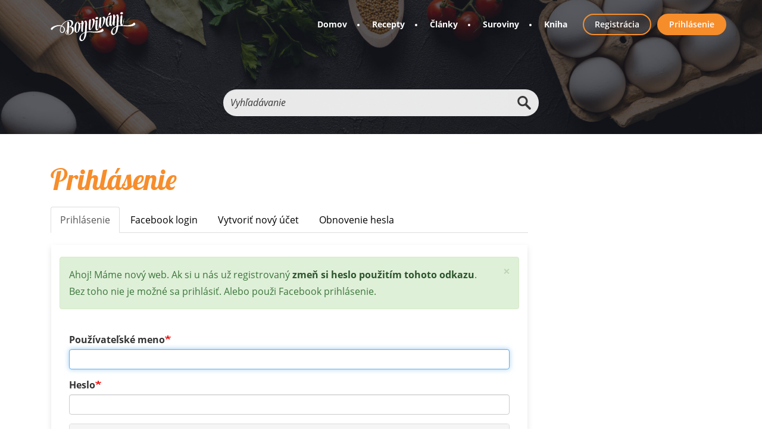

--- FILE ---
content_type: text/html; charset=UTF-8
request_url: https://bonvivani.sk/user/login?destination=/recepty/ciganska-pecienka%23comment-form
body_size: 8002
content:



<!DOCTYPE html>
<html  lang="sk" dir="ltr" prefix="content: http://purl.org/rss/1.0/modules/content/  dc: http://purl.org/dc/terms/  foaf: http://xmlns.com/foaf/0.1/  og: http://ogp.me/ns#  rdfs: http://www.w3.org/2000/01/rdf-schema#  schema: http://schema.org/  sioc: http://rdfs.org/sioc/ns#  sioct: http://rdfs.org/sioc/types#  skos: http://www.w3.org/2004/02/skos/core#  xsd: http://www.w3.org/2001/XMLSchema# ">
  <head>
  

  <script async src="https://securepubads.g.doubleclick.net/tag/js/gpt.js"></script>
  
  <!-- Google Tag Manager -->
<script>(function(w,d,s,l,i){w[l]=w[l]||[];w[l].push({'gtm.start':
new Date().getTime(),event:'gtm.js'});var f=d.getElementsByTagName(s)[0],
j=d.createElement(s),dl=l!='dataLayer'?'&l='+l:'';j.async=true;j.src=
'https://www.googletagmanager.com/gtm.js?id='+i+dl;f.parentNode.insertBefore(j,f);
})(window,document,'script','dataLayer','GTM-P8X6G9V');</script>
<!-- End Google Tag Manager -->



<!-- MailerLite Universal -->
<script>
    (function(w,d,e,u,f,l,n){w[f]=w[f]||function(){(w[f].q=w[f].q||[])
    .push(arguments);},l=d.createElement(e),l.async=1,l.src=u,
    n=d.getElementsByTagName(e)[0],n.parentNode.insertBefore(l,n);})
    (window,document,'script','https://assets.mailerlite.com/js/universal.js','ml');
    ml('account', '1381711');
</script>
<!-- End MailerLite Universal -->


<script src="https://cmp.gatekeeperconsent.com/min.js" data-cfasync="false"></script>
<script src="https://the.gatekeeperconsent.com/cmp.min.js" data-cfasync="false"></script>
<script async src="//www.ezojs.com/ezoic/sa.min.js"></script>
<script>
    window.ezstandalone = window.ezstandalone || {};
    ezstandalone.cmd = ezstandalone.cmd || [];
</script>


  	<link rel="apple-touch-icon" sizes="57x57" href="/themes/bonvivani/favicons/apple-icon-57x57.png">
	<link rel="apple-touch-icon" sizes="60x60" href="/themes/bonvivani/favicons/apple-icon-60x60.png">
	<link rel="apple-touch-icon" sizes="72x72" href="/themes/bonvivani/favicons/apple-icon-72x72.png">
	<link rel="apple-touch-icon" sizes="76x76" href="/themes/bonvivani/favicons/apple-icon-76x76.png">
	<link rel="apple-touch-icon" sizes="114x114" href="/themes/bonvivani/favicons/apple-icon-114x114.png">
	<link rel="apple-touch-icon" sizes="120x120" href="/themes/bonvivani/favicons/apple-icon-120x120.png">
	<link rel="apple-touch-icon" sizes="144x144" href="/themes/bonvivani/favicons/apple-icon-144x144.png">
	<link rel="apple-touch-icon" sizes="152x152" href="/themes/bonvivani/favicons/apple-icon-152x152.png">
	<link rel="apple-touch-icon" sizes="180x180" href="/themes/bonvivani/favicons/apple-icon-180x180.png">
	<link rel="icon" type="image/png" sizes="192x192"  href="/themes/bonvivani/favicons/android-icon-192x192.png">
	<link rel="icon" type="image/png" sizes="32x32" href="/themes/bonvivani/favicons/favicon-32x32.png">
	<link rel="icon" type="image/png" sizes="96x96" href="/themes/bonvivani/favicons/favicon-96x96.png">
	<link rel="icon" type="image/png" sizes="16x16" href="/themes/bonvivani/favicons/favicon-16x16.png">
	<link rel="manifest" href="/themes/bonvivani/favicons/manifest.json">
	<meta name="msapplication-TileColor" content="#ffffff">
	<meta name="msapplication-TileImage" content="/themes/bonvivani/favicons/ms-icon-144x144.png">
	<meta name="theme-color" content="#ffffff">
	<meta name="author" content="grafeon.sk">

	
    <meta charset="utf-8" />
<script>(function(i,s,o,g,r,a,m){i["GoogleAnalyticsObject"]=r;i[r]=i[r]||function(){(i[r].q=i[r].q||[]).push(arguments)},i[r].l=1*new Date();a=s.createElement(o),m=s.getElementsByTagName(o)[0];a.async=1;a.src=g;m.parentNode.insertBefore(a,m)})(window,document,"script","https://www.google-analytics.com/analytics.js","ga");ga("create", "UA-38458009-1", {"cookieDomain":"auto"});ga("set", "anonymizeIp", true);ga("send", "pageview");</script>
<link rel="canonical" href="https://mx7.bonvivani.sk/user/login" />
<meta name="Generator" content="Drupal 8 (https://www.drupal.org)" />
<meta name="MobileOptimized" content="width" />
<meta name="HandheldFriendly" content="true" />
<meta name="viewport" content="width=device-width, initial-scale=1.0" />
<script src="https://www.google.com/recaptcha/api.js?hl=sk" async defer></script>
<link rel="shortcut icon" href="/themes/bonvivani/favicon.ico" type="image/vnd.microsoft.icon" />

    <title>Prihlásenie | Bonviváni</title>
    <link rel="stylesheet" media="all" href="/modules/contrib/search_autocomplete/css/themes/basic-blue.css?t3580i" />
<link rel="stylesheet" media="all" href="/libraries/superfish/css/superfish.css?t3580i" />
<link rel="stylesheet" media="all" href="/core/modules/system/css/components/align.module.css?t3580i" />
<link rel="stylesheet" media="all" href="/core/modules/system/css/components/fieldgroup.module.css?t3580i" />
<link rel="stylesheet" media="all" href="/core/modules/system/css/components/container-inline.module.css?t3580i" />
<link rel="stylesheet" media="all" href="/core/modules/system/css/components/clearfix.module.css?t3580i" />
<link rel="stylesheet" media="all" href="/core/modules/system/css/components/details.module.css?t3580i" />
<link rel="stylesheet" media="all" href="/core/modules/system/css/components/hidden.module.css?t3580i" />
<link rel="stylesheet" media="all" href="/core/modules/system/css/components/item-list.module.css?t3580i" />
<link rel="stylesheet" media="all" href="/core/modules/system/css/components/js.module.css?t3580i" />
<link rel="stylesheet" media="all" href="/core/modules/system/css/components/nowrap.module.css?t3580i" />
<link rel="stylesheet" media="all" href="/core/modules/system/css/components/position-container.module.css?t3580i" />
<link rel="stylesheet" media="all" href="/core/modules/system/css/components/progress.module.css?t3580i" />
<link rel="stylesheet" media="all" href="/core/modules/system/css/components/reset-appearance.module.css?t3580i" />
<link rel="stylesheet" media="all" href="/core/modules/system/css/components/resize.module.css?t3580i" />
<link rel="stylesheet" media="all" href="/core/modules/system/css/components/sticky-header.module.css?t3580i" />
<link rel="stylesheet" media="all" href="/core/modules/system/css/components/system-status-counter.css?t3580i" />
<link rel="stylesheet" media="all" href="/core/modules/system/css/components/system-status-report-counters.css?t3580i" />
<link rel="stylesheet" media="all" href="/core/modules/system/css/components/system-status-report-general-info.css?t3580i" />
<link rel="stylesheet" media="all" href="/core/modules/system/css/components/tablesort.module.css?t3580i" />
<link rel="stylesheet" media="all" href="/core/modules/system/css/components/tree-child.module.css?t3580i" />
<link rel="stylesheet" media="all" href="https://www.wwww.bonvivani.sk/sites/default/files/css/menu_icons_1758801625.css?t3580i" />
<link rel="stylesheet" media="all" href="/core/assets/vendor/jquery.ui/themes/base/core.css?t3580i" />
<link rel="stylesheet" media="all" href="/core/assets/vendor/jquery.ui/themes/base/menu.css?t3580i" />
<link rel="stylesheet" media="all" href="/core/assets/vendor/jquery.ui/themes/base/autocomplete.css?t3580i" />
<link rel="stylesheet" media="all" href="/core/assets/vendor/jquery.ui/themes/base/theme.css?t3580i" />
<link rel="stylesheet" media="all" href="https://cdn.jsdelivr.net/npm/bootstrap@3.4.1/dist/css/bootstrap.css" integrity="sha256-0XAFLBbK7DgQ8t7mRWU5BF2OMm9tjtfH945Z7TTeNIo=" crossorigin="anonymous" />
<link rel="stylesheet" media="all" href="https://cdn.jsdelivr.net/npm/@unicorn-fail/drupal-bootstrap-styles@0.0.2/dist/3.4.0/8.x-3.x/drupal-bootstrap.css" integrity="sha512-j4mdyNbQqqp+6Q/HtootpbGoc2ZX0C/ktbXnauPFEz7A457PB6le79qasOBVcrSrOBtGAm0aVU2SOKFzBl6RhA==" crossorigin="anonymous" />
<link rel="stylesheet" media="all" href="/themes/bonvivani/css/style.css?t3580i" />

    
<!--[if lte IE 8]>
<script src="/core/assets/vendor/html5shiv/html5shiv.min.js?v=3.7.3"></script>
<![endif]-->
<script src="/core/assets/vendor/modernizr/modernizr.min.js?v=3.3.1"></script>

	
  <script async src="//pagead2.googlesyndication.com/pagead/js/adsbygoogle.js"></script>
  <script>
    (adsbygoogle = window.adsbygoogle || []).push({
      google_ad_client: "ca-pub-3360688190770038",
      enable_page_level_ads: true
    });
  </script>



  </head>
  <body class="layout-one-sidebar layout-sidebar-second role-anonymous path-user navbar-is-fixed-top has-glyphicons context-user-login">
  
  <!-- Google Tag Manager (noscript) -->
<noscript><iframe src="https://www.googletagmanager.com/ns.html?id=GTM-P8X6G9V"
height="0" width="0" style="display:none;visibility:hidden"></iframe></noscript>
<!-- End Google Tag Manager (noscript) --> 
  
<!-- Sidebar reklamy -->


  

    <a href="#main-content" class="visually-hidden focusable skip-link">
      Skočiť na hlavný obsah
    </a>
    
      <div class="dialog-off-canvas-main-canvas" data-off-canvas-main-canvas>
              <header class="navbar navbar-default navbar-fixed-top" id="navbar" role="banner">
              <div class="container">
            <div class="navbar-header">
          <div class="region region-navigation">
          <a class="logo navbar-btn pull-left" href="/" title="Domov" rel="home">
      <img src="/themes/bonvivani/logo.svg" alt="Domov" />
    </a>
        <a class="name navbar-brand" href="/" title="Domov" rel="home">Bonviváni</a>
    
  </div>

                          <button type="button" class="navbar-toggle" data-toggle="collapse" data-target="#navbar-collapse">
            <span class="sr-only">Toggle navigation</span>
            <span class="icon-bar"></span>
            <span class="icon-bar"></span>
            <span class="icon-bar"></span>
          </button>
              </div>

                    <div id="navbar-collapse" class="navbar-collapse collapse">
            <div class="region region-navigation-collapsible">
    <section id="block-mainnavigation" class="block block-superfish block-superfishmain clearfix">
  
    

      
<ul id="superfish-main" class="menu sf-menu sf-main sf-horizontal sf-style-none">
  
<li id="main-standardfront-page" class="sf-depth-1 sf-no-children"><a href="/" class="sf-depth-1">Domov</a></li><li id="main-menu-link-content0c53da42-b12e-475c-9f15-b3d75c5734ff" class="sf-depth-1 sf-no-children"><a href="/recepty" class="sf-depth-1">Recepty</a></li><li id="main-menu-link-content9db8e26a-238e-4038-96f0-9bf39bc77dd3" class="sf-depth-1 sf-no-children"><a href="/clanky" class="sf-depth-1">Články</a></li><li id="main-menu-link-content1e6c00e0-8b07-4c69-b87d-cbd97f65bd72" class="sf-depth-1 sf-no-children"><a href="/suroviny" class="sf-depth-1">Suroviny</a></li><li id="main-menu-link-content8e503a34-af3a-48a5-b128-1945c2ebe147" class="sf-depth-1 sf-no-children"><a href="/kniha" class="sf-depth-1">Kniha</a></li>
</ul>

  </section>

<nav role="navigation" aria-labelledby="block-useraccountmenu-menu" id="block-useraccountmenu">
            <h2 class="sr-only" id="block-useraccountmenu-menu">User account menu</h2>

      
      <ul class="clearfix menu menu--account nav navbar-nav navbar-right">
                      <li class="menu-icon-10 first">
                                        <a href="/user/register" data-drupal-link-system-path="user/register">Registrácia</a>
              </li>
                      <li class="last">
                                        <a href="/user/login" data-drupal-link-system-path="user/login">Prihlásenie</a>
              </li>
        </ul>
  

  </nav>

  </div>

        </div>
                    </div>
          </header>
  
<div class="slider">
	<div class="container">
		  <div class="region region-slider">
    <div class="search-block-form block block-search block-search-form-block" data-drupal-selector="search-block-form" id="block-vyhladavanie" role="search">
  
    
      <form action="/vyhladavanie" method="get" id="search-block-form" accept-charset="UTF-8">
  <div class="form-item js-form-item form-type-search js-form-type-search form-item-keys js-form-item-keys form-no-label form-group">
      <label for="edit-keys" class="control-label sr-only">Vyhľadávanie</label>
  
  
  <div class="input-group"><input title="Zadajte slová, ktoré chcete vyhľadať." data-drupal-selector="edit-keys" class="form-autocomplete form-search form-control" data-key="search_block" placeholder="Vyhľadávanie" type="search" id="edit-keys" name="keys" value="" size="15" maxlength="128" data-toggle="tooltip" /><span class="input-group-btn"><button class="search-form__submit button js-form-submit form-submit btn-primary btn icon-only" type="submit" value="Vyhľadávanie" name=""><span class="sr-only">Vyhľadávanie</span><span class="icon glyphicon glyphicon-search" aria-hidden="true"></span></button></span></div>

  
  
  </div>
<div class="form-actions form-group js-form-wrapper form-wrapper" data-drupal-selector="edit-actions" id="edit-actions--11"></div>

</form>

  </div>

  </div>

	</div>
</div>

  <div role="main" class="main-container container js-quickedit-main-content">
    <div class="row main_container_inner">
            
            
                  <section  class="col-sm-9">

                                      <div class="highlighted">  <div class="region region-highlighted">
    <div data-drupal-messages-fallback class="hidden"></div>

  </div>
</div>
                  
                
                          <a id="main-content"></a>
            <div class="region region-content">
        <h1 class="page-header">Prihlásenie</h1>

      <nav class="tabs" role="navigation" aria-label="Tabs">
        <h2 class="visually-hidden">Primary tabs</h2>
  <ul class="tabs--primary nav nav-tabs"><li class="active"><a href="/user/login" data-drupal-link-system-path="user/login">Prihlásenie<span class="visually-hidden">(aktívna karta)</span></a></li>
<li><a href="/user/simple-fb-connect" data-drupal-link-system-path="user/simple-fb-connect">Facebook login</a></li>
<li><a href="/user/register" data-drupal-link-system-path="user/register">Vytvoriť nový účet</a></li>
<li><a href="/user/password" data-drupal-link-system-path="user/password">Obnovenie hesla</a></li>
</ul>

    </nav>
  <section id="block-noticenalogine" class="col-xs-12 col-sm-12 col-md-12 col-lg-12 block block-block-content block-block-content6b4ac423-8fff-424a-bdcc-081ee5a41b95 clearfix">
  
    

      
            <div class="field field--name-body field--type-text-with-summary field--label-hidden field--item"><div class="messages__wrapper">
              <div class="alert alert-success alert-dismissible" role="status" aria-label="Stavová správa">
      <button type="button" role="button" class="close" data-dismiss="alert" aria-label="Close"><span aria-hidden="true">×</span></button>
              <h2 class="sr-only">Stavová správa</h2>
                    <p>Ahoj! Máme nový web. Ak si u nás už registrovaný <a href="/user/password" hreflang="sk">zmeň si heslo použitím tohoto odkazu</a>. Bez toho nie je možné sa prihlásiť. Alebo použi Facebook prihlásenie.</p>
          </div>
    </div></div>
      
  </section>

  <form class="user-login-form" data-drupal-selector="user-login-form" action="/user/login?destination=/recepty/ciganska-pecienka%23comment-form" method="post" id="user-login-form" accept-charset="UTF-8">
  <div class="form-item js-form-item form-type-textfield js-form-type-textfield form-item-name js-form-item-name form-group">
      <label for="edit-name" class="control-label js-form-required form-required">Používateľské meno</label>
  
  
  <input autocorrect="none" autocapitalize="none" spellcheck="false" autofocus="autofocus" data-drupal-selector="edit-name" aria-describedby="edit-name--description" class="form-text required form-control" type="text" id="edit-name" name="name" value="" size="60" maxlength="60" required="required" aria-required="true" title="Zadajte svoje používateľské meno Bonviváni." data-toggle="tooltip" />

  
  
  </div>
<div class="form-item js-form-item form-type-password js-form-type-password form-item-pass js-form-item-pass form-group">
      <label for="edit-pass" class="control-label js-form-required form-required">Heslo</label>
  
  
  <input data-drupal-selector="edit-pass" aria-describedby="edit-pass--description" class="form-text required form-control" type="password" id="edit-pass" name="pass" size="60" maxlength="128" required="required" aria-required="true" title="Zadajte svoje heslo." data-toggle="tooltip" />

  
  
  </div>
<input autocomplete="off" data-drupal-selector="form-kvdetjldgroq8wrdza6l2hgvrshg-r3mt0obsbhbizc" type="hidden" name="form_build_id" value="form-kVdEtjLdgroQ8wrDZa6L2hGVRshG_r3mT0OBsbHBizc" /><input data-drupal-selector="edit-user-login-form" type="hidden" name="form_id" value="user_login_form" />  <div class="captcha js-form-wrapper form-wrapper form-item js-form-item panel panel-default" id="captcha" aria-describedby="captcha--description">

              <div class="panel-heading">
                          <a aria-controls="captcha--content" aria-expanded="true" aria-pressed="true" data-toggle="collapse" role="button" class="panel-title" href="#captcha--content">CAPTCHA</a>
              </div>
      
            
    
    <div id="captcha--content" class="panel-body panel-collapse collapse fade in">
              <p id="captcha--description" class="help-block">This question is for testing whether or not you are a human visitor and to prevent automated spam submissions.</p>
            <input data-drupal-selector="edit-captcha-sid" type="hidden" name="captcha_sid" value="2358060" /><input data-drupal-selector="edit-captcha-token" type="hidden" name="captcha_token" value="hV404aOzh5UR-wIWefls7-8KvIY9vBhQwowoSRn55WQ" /><input data-drupal-selector="edit-captcha-response" type="hidden" name="captcha_response" value="Google no captcha" /><div class="g-recaptcha" data-sitekey="6LdISkkaAAAAAOsf2IbIuDDUXHbxzXIp8tHsXcci" data-theme="light" data-type="image"></div><input data-drupal-selector="edit-captcha-cacheable" type="hidden" name="captcha_cacheable" value="1" />
          </div>
  
    
</div>

<div data-drupal-selector="edit-actions" class="form-actions form-group js-form-wrapper form-wrapper" id="edit-actions"><button data-drupal-selector="edit-submit" class="button js-form-submit form-submit btn-primary btn icon-before" type="submit" id="edit-submit" name="op" value="Prihlásenie"><span class="icon glyphicon glyphicon-log-in" aria-hidden="true"></span>
Prihlásenie</button></div>

</form>

<section id="block-prihlasitsacezfacebook" class="col-xs-12 col-sm-12 col-md-12 col-lg-12 block block-block-content block-block-content0b53c5e6-e13e-4344-8a0f-104569a8943a clearfix">
  
    

      
            <div class="field field--name-body field--type-text-with-summary field--label-hidden field--item"><p class="text-align-center"><a href="/user/simple-fb-connect">Prihlásiť sa cez Facebook</a></p>
</div>
      
  </section>


  </div>

              </section>

                              <aside class="col-sm-3" role="complementary">
              <div class="region region-sidebar-second">
    <section id="block-sidebarad2" class="hidden-xs block block-block-content block-block-contenta866f61a-9e16-4355-9def-9ae0f621b4e7 clearfix">
  
    

      
            <div class="field field--name-body field--type-text-with-summary field--label-hidden field--item"><!-- /21697424479/bonvivani_sb_2 -->
<div id='div-gpt-ad-1606735752511-0'>
<script>
googletag.cmd.push(function() { googletag.display('div-gpt-ad-1606735752511-0'); });
</script>
</div></div>
      
  </section>


  </div>

          </aside>
                  </div>
  </div>



      <footer class="footer" role="contentinfo">
		<div class="container">
        <div class="region region-footer">
    <section id="block-footerlogo" class="col-xs-12 col-sm-3 col-md-3 col-lg-3 block block-block-content block-block-content8f6e273a-fc2c-4496-82a6-012b4c0782e0 clearfix">
  
    

      
            <div class="field field--name-body field--type-text-with-summary field--label-hidden field--item"><p><img alt="" data-entity-type="file" data-entity-uuid="93d5fc53-bccc-4da1-8f31-cd6df527c4c1" src="/sites/default/files/logo_bonvivani_footer.svg" /></p>

<p class="footer_icons">
<a href="https://www.facebook.com/bonvivani.sk" class="fb_icon footer_icon" target="_blank">Facebook</a>
<a href="https://www.instagram.com/bonvivani" class="ig_icon footer_icon" target="_blank">Instagram</a>
<a href="https://www.youtube.com/channel/UCcKSQH01xA2Axc-gmdJ4jLA" class="yt_icon footer_icon" target="_blank">Youtube</a>
</p>
</div>
      
  </section>

<nav role="navigation" aria-labelledby="block-pata-menu" id="block-pata" class="col-xs-12 col-sm-9 col-md-9 col-lg-9">
            
  <h2 class="visually-hidden" id="block-pata-menu">Päta</h2>
  

        
      <ul class="clearfix menu menu--footer nav">
                      <li class="menu-icon-6 first">
                                        <a href="/top-recepty" data-drupal-link-system-path="node/2296">Top recepty</a>
              </li>
                      <li class="menu-icon-13">
                                        <a href="/vybery-receptov" data-drupal-link-system-path="node/2298">Výbery receptov</a>
              </li>
                      <li class="menu-icon-40">
                                        <a href="https://shop.bonvivani.sk">E-shop</a>
              </li>
                      <li class="menu-icon-8">
                                        <a href="/newsletter" data-drupal-link-system-path="node/4507">Newsletter</a>
              </li>
                      <li class="menu-icon-12">
                                        <a href="/kto-som" data-drupal-link-system-path="node/9">Kto som</a>
              </li>
                      <li>
                                        <a href="/contact" data-drupal-link-system-path="contact">Kontakt</a>
              </li>
                      <li class="menu-icon-11 last">
                                        <a href="/cookies" data-drupal-link-system-path="node/2297">Súbory cookies</a>
              </li>
        </ul>
  

  </nav>
<section id="block-copyright" class="col-xs-12 col-sm-12 col-md-12 col-lg-12 block block-block-content block-block-content7ace9ded-38bf-44a6-b238-14161efa38a3 clearfix">
  
    

      
            <div class="field field--name-body field--type-text-with-summary field--label-hidden field--item"><p class="text-align-center">Copyright © Bonviváni 2025. Publikovanie alebo ďalšie šírenie obsahu správ z webu Bonviváni je bez predchádzajúceho písomného súhlasu výslovne zakázané.</p>
</div>
      
  </section>


  </div>

		</div>
    </footer>
  
  </div>

    
    <script type="application/json" data-drupal-selector="drupal-settings-json">{"path":{"baseUrl":"\/","scriptPath":null,"pathPrefix":"","currentPath":"user\/login","currentPathIsAdmin":false,"isFront":false,"currentLanguage":"sk","currentQuery":{"destination":"\/recepty\/ciganska-pecienka#comment-form"}},"pluralDelimiter":"\u0003","suppressDeprecationErrors":true,"ajaxPageState":{"libraries":"bootstrap\/popover,bootstrap\/tooltip,captcha\/base,commerce_stripe\/stripe,core\/drupal.autocomplete,core\/drupal.collapse,core\/html5shiv,google_analytics\/google_analytics,search_autocomplete\/theme.basic-blue.css,superfish\/superfish,superfish\/superfish_hoverintent,superfish\/superfish_supersubs,superfish\/superfish_supposition,system\/base","theme":"bonvivani","theme_token":null},"ajaxTrustedUrl":{"form_action_p_pvdeGsVG5zNF_XLGPTvYSKCf43t8qZYSwcfZl2uzM":true,"\/vyhladavanie":true},"google_analytics":{"trackOutbound":true,"trackMailto":true,"trackDownload":true,"trackDownloadExtensions":"7z|aac|arc|arj|asf|asx|avi|bin|csv|doc(x|m)?|dot(x|m)?|exe|flv|gif|gz|gzip|hqx|jar|jpe?g|js|mp(2|3|4|e?g)|mov(ie)?|msi|msp|pdf|phps|png|ppt(x|m)?|pot(x|m)?|pps(x|m)?|ppam|sld(x|m)?|thmx|qtm?|ra(m|r)?|sea|sit|tar|tgz|torrent|txt|wav|wma|wmv|wpd|xls(x|m|b)?|xlt(x|m)|xlam|xml|z|zip","trackColorbox":true},"bootstrap":{"forms_has_error_value_toggle":1,"modal_animation":1,"modal_backdrop":"true","modal_focus_input":1,"modal_keyboard":1,"modal_select_text":1,"modal_show":1,"modal_size":"","popover_enabled":1,"popover_animation":1,"popover_auto_close":1,"popover_container":"body","popover_content":"","popover_delay":"0","popover_html":0,"popover_placement":"right","popover_selector":"","popover_title":"","popover_trigger":"click","tooltip_enabled":1,"tooltip_animation":1,"tooltip_container":"body","tooltip_delay":"0","tooltip_html":0,"tooltip_placement":"auto left","tooltip_selector":"","tooltip_trigger":"hover"},"search_autocomplete":{"search_block":{"source":"\/callback\/nodes","selector":"","minChars":3,"maxSuggestions":10,"autoSubmit":true,"autoRedirect":true,"theme":"basic-blue","filters":["title"],"noResult":{"group":{"group_id":"no_results"},"label":"Neboli n\u00e1jden\u00e9 \u017eiadne v\u00fdsledky pre v\u00fdraz [search-phrase]. ","value":"[search-phrase]","link":""},"moreResults":{"group":{"group_id":"more_results"},"label":"Zobrazi\u0165 v\u0161etky v\u00fdsledky pre [search-phrase].","value":"[search-phrase]","link":""}}},"superfish":{"superfish-main":{"id":"superfish-main","sf":{"animation":{"opacity":"show","height":"show"},"speed":"fast"},"plugins":{"supposition":true,"supersubs":true}}},"user":{"uid":0,"permissionsHash":"cd0a60ea034f1c485a678d85931a649a1fe94e490ef615e4c94ef7df3c03f557"}}</script>
<script src="/core/assets/vendor/jquery/jquery.min.js?v=3.5.1"></script>
<script src="/core/assets/vendor/underscore/underscore-min.js?v=1.9.1"></script>
<script src="/core/assets/vendor/jquery-once/jquery.once.min.js?v=2.2.3"></script>
<script src="/core/misc/drupalSettingsLoader.js?v=8.9.12"></script>
<script src="/sites/default/files/languages/sk_N1iLW7n6AhZ_Rnrs4zggsRDpGuTJSBQMjIIGbDKdSoM.js?t3580i"></script>
<script src="/core/misc/drupal.js?v=8.9.12"></script>
<script src="/core/misc/drupal.init.js?v=8.9.12"></script>
<script src="/core/assets/vendor/jquery.ui/ui/data-min.js?v=1.12.1"></script>
<script src="/core/assets/vendor/jquery.ui/ui/disable-selection-min.js?v=1.12.1"></script>
<script src="/core/assets/vendor/jquery.ui/ui/form-min.js?v=1.12.1"></script>
<script src="/core/assets/vendor/jquery.ui/ui/labels-min.js?v=1.12.1"></script>
<script src="/core/assets/vendor/jquery.ui/ui/jquery-1-7-min.js?v=1.12.1"></script>
<script src="/core/assets/vendor/jquery.ui/ui/scroll-parent-min.js?v=1.12.1"></script>
<script src="/core/assets/vendor/jquery.ui/ui/tabbable-min.js?v=1.12.1"></script>
<script src="/core/assets/vendor/jquery.ui/ui/unique-id-min.js?v=1.12.1"></script>
<script src="/core/assets/vendor/jquery.ui/ui/version-min.js?v=1.12.1"></script>
<script src="/core/assets/vendor/jquery.ui/ui/escape-selector-min.js?v=1.12.1"></script>
<script src="/core/assets/vendor/jquery.ui/ui/focusable-min.js?v=1.12.1"></script>
<script src="/core/assets/vendor/jquery.ui/ui/ie-min.js?v=1.12.1"></script>
<script src="/core/assets/vendor/jquery.ui/ui/keycode-min.js?v=1.12.1"></script>
<script src="/core/assets/vendor/jquery.ui/ui/plugin-min.js?v=1.12.1"></script>
<script src="/core/assets/vendor/jquery.ui/ui/safe-active-element-min.js?v=1.12.1"></script>
<script src="/core/assets/vendor/jquery.ui/ui/safe-blur-min.js?v=1.12.1"></script>
<script src="/core/assets/vendor/jquery.ui/ui/widget-min.js?v=1.12.1"></script>
<script src="https://js.stripe.com/v3/"></script>
<script src="/modules/contrib/google_analytics/js/google_analytics.js?v=8.9.12"></script>
<script src="https://cdn.jsdelivr.net/npm/bootstrap@3.4.1/dist/js/bootstrap.js" integrity="sha256-29KjXnLtx9a95INIGpEvHDiqV/qydH2bBx0xcznuA6I=" crossorigin="anonymous"></script>
<script src="/themes/bonvivani/js/scripts.js?t3580i"></script>
<script src="/themes/contrib/bootstrap/js/drupal.bootstrap.js?t3580i"></script>
<script src="/themes/contrib/bootstrap/js/attributes.js?t3580i"></script>
<script src="/themes/contrib/bootstrap/js/theme.js?t3580i"></script>
<script src="/themes/contrib/bootstrap/js/popover.js?t3580i"></script>
<script src="/themes/contrib/bootstrap/js/tooltip.js?t3580i"></script>
<script src="/core/misc/debounce.js?v=8.9.12"></script>
<script src="/core/misc/form.js?v=8.9.12"></script>
<script src="/themes/contrib/bootstrap/js/misc/form.js?t3580i"></script>
<script src="/core/misc/details-aria.js?v=8.9.12"></script>
<script src="/core/misc/collapse.js?v=8.9.12"></script>
<script src="/core/misc/progress.js?v=8.9.12"></script>
<script src="/themes/contrib/bootstrap/js/misc/progress.js?t3580i"></script>
<script src="/core/misc/ajax.js?v=8.9.12"></script>
<script src="/themes/contrib/bootstrap/js/misc/ajax.js?t3580i"></script>
<script src="/core/assets/vendor/jquery.ui/ui/position-min.js?v=1.12.1"></script>
<script src="/core/assets/vendor/jquery.ui/ui/widgets/menu-min.js?v=1.12.1"></script>
<script src="/core/assets/vendor/jquery.ui/ui/widgets/autocomplete-min.js?v=1.12.1"></script>
<script src="/modules/contrib/search_autocomplete/js/jquery.autocomplete.js?v=8.9.12"></script>
<script src="/themes/contrib/bootstrap/js/misc/autocomplete.js?t3580i"></script>
<script src="/libraries/superfish/superfish.js?t3580i"></script>
<script src="/libraries/superfish/jquery.hoverIntent.minified.js?t3580i"></script>
<script src="/libraries/superfish/supposition.js?t3580i"></script>
<script src="/libraries/superfish/supersubs.js?t3580i"></script>
<script src="/modules/contrib/superfish/js/superfish.js?v=2.0"></script>

	
	
	
  </body>
</html>


--- FILE ---
content_type: text/html; charset=utf-8
request_url: https://www.google.com/recaptcha/api2/anchor?ar=1&k=6LdISkkaAAAAAOsf2IbIuDDUXHbxzXIp8tHsXcci&co=aHR0cHM6Ly9ib252aXZhbmkuc2s6NDQz&hl=sk&type=image&v=7gg7H51Q-naNfhmCP3_R47ho&theme=light&size=normal&anchor-ms=20000&execute-ms=30000&cb=so4wnii5vavc
body_size: 49014
content:
<!DOCTYPE HTML><html dir="ltr" lang="sk"><head><meta http-equiv="Content-Type" content="text/html; charset=UTF-8">
<meta http-equiv="X-UA-Compatible" content="IE=edge">
<title>reCAPTCHA</title>
<style type="text/css">
/* cyrillic-ext */
@font-face {
  font-family: 'Roboto';
  font-style: normal;
  font-weight: 400;
  font-stretch: 100%;
  src: url(//fonts.gstatic.com/s/roboto/v48/KFO7CnqEu92Fr1ME7kSn66aGLdTylUAMa3GUBHMdazTgWw.woff2) format('woff2');
  unicode-range: U+0460-052F, U+1C80-1C8A, U+20B4, U+2DE0-2DFF, U+A640-A69F, U+FE2E-FE2F;
}
/* cyrillic */
@font-face {
  font-family: 'Roboto';
  font-style: normal;
  font-weight: 400;
  font-stretch: 100%;
  src: url(//fonts.gstatic.com/s/roboto/v48/KFO7CnqEu92Fr1ME7kSn66aGLdTylUAMa3iUBHMdazTgWw.woff2) format('woff2');
  unicode-range: U+0301, U+0400-045F, U+0490-0491, U+04B0-04B1, U+2116;
}
/* greek-ext */
@font-face {
  font-family: 'Roboto';
  font-style: normal;
  font-weight: 400;
  font-stretch: 100%;
  src: url(//fonts.gstatic.com/s/roboto/v48/KFO7CnqEu92Fr1ME7kSn66aGLdTylUAMa3CUBHMdazTgWw.woff2) format('woff2');
  unicode-range: U+1F00-1FFF;
}
/* greek */
@font-face {
  font-family: 'Roboto';
  font-style: normal;
  font-weight: 400;
  font-stretch: 100%;
  src: url(//fonts.gstatic.com/s/roboto/v48/KFO7CnqEu92Fr1ME7kSn66aGLdTylUAMa3-UBHMdazTgWw.woff2) format('woff2');
  unicode-range: U+0370-0377, U+037A-037F, U+0384-038A, U+038C, U+038E-03A1, U+03A3-03FF;
}
/* math */
@font-face {
  font-family: 'Roboto';
  font-style: normal;
  font-weight: 400;
  font-stretch: 100%;
  src: url(//fonts.gstatic.com/s/roboto/v48/KFO7CnqEu92Fr1ME7kSn66aGLdTylUAMawCUBHMdazTgWw.woff2) format('woff2');
  unicode-range: U+0302-0303, U+0305, U+0307-0308, U+0310, U+0312, U+0315, U+031A, U+0326-0327, U+032C, U+032F-0330, U+0332-0333, U+0338, U+033A, U+0346, U+034D, U+0391-03A1, U+03A3-03A9, U+03B1-03C9, U+03D1, U+03D5-03D6, U+03F0-03F1, U+03F4-03F5, U+2016-2017, U+2034-2038, U+203C, U+2040, U+2043, U+2047, U+2050, U+2057, U+205F, U+2070-2071, U+2074-208E, U+2090-209C, U+20D0-20DC, U+20E1, U+20E5-20EF, U+2100-2112, U+2114-2115, U+2117-2121, U+2123-214F, U+2190, U+2192, U+2194-21AE, U+21B0-21E5, U+21F1-21F2, U+21F4-2211, U+2213-2214, U+2216-22FF, U+2308-230B, U+2310, U+2319, U+231C-2321, U+2336-237A, U+237C, U+2395, U+239B-23B7, U+23D0, U+23DC-23E1, U+2474-2475, U+25AF, U+25B3, U+25B7, U+25BD, U+25C1, U+25CA, U+25CC, U+25FB, U+266D-266F, U+27C0-27FF, U+2900-2AFF, U+2B0E-2B11, U+2B30-2B4C, U+2BFE, U+3030, U+FF5B, U+FF5D, U+1D400-1D7FF, U+1EE00-1EEFF;
}
/* symbols */
@font-face {
  font-family: 'Roboto';
  font-style: normal;
  font-weight: 400;
  font-stretch: 100%;
  src: url(//fonts.gstatic.com/s/roboto/v48/KFO7CnqEu92Fr1ME7kSn66aGLdTylUAMaxKUBHMdazTgWw.woff2) format('woff2');
  unicode-range: U+0001-000C, U+000E-001F, U+007F-009F, U+20DD-20E0, U+20E2-20E4, U+2150-218F, U+2190, U+2192, U+2194-2199, U+21AF, U+21E6-21F0, U+21F3, U+2218-2219, U+2299, U+22C4-22C6, U+2300-243F, U+2440-244A, U+2460-24FF, U+25A0-27BF, U+2800-28FF, U+2921-2922, U+2981, U+29BF, U+29EB, U+2B00-2BFF, U+4DC0-4DFF, U+FFF9-FFFB, U+10140-1018E, U+10190-1019C, U+101A0, U+101D0-101FD, U+102E0-102FB, U+10E60-10E7E, U+1D2C0-1D2D3, U+1D2E0-1D37F, U+1F000-1F0FF, U+1F100-1F1AD, U+1F1E6-1F1FF, U+1F30D-1F30F, U+1F315, U+1F31C, U+1F31E, U+1F320-1F32C, U+1F336, U+1F378, U+1F37D, U+1F382, U+1F393-1F39F, U+1F3A7-1F3A8, U+1F3AC-1F3AF, U+1F3C2, U+1F3C4-1F3C6, U+1F3CA-1F3CE, U+1F3D4-1F3E0, U+1F3ED, U+1F3F1-1F3F3, U+1F3F5-1F3F7, U+1F408, U+1F415, U+1F41F, U+1F426, U+1F43F, U+1F441-1F442, U+1F444, U+1F446-1F449, U+1F44C-1F44E, U+1F453, U+1F46A, U+1F47D, U+1F4A3, U+1F4B0, U+1F4B3, U+1F4B9, U+1F4BB, U+1F4BF, U+1F4C8-1F4CB, U+1F4D6, U+1F4DA, U+1F4DF, U+1F4E3-1F4E6, U+1F4EA-1F4ED, U+1F4F7, U+1F4F9-1F4FB, U+1F4FD-1F4FE, U+1F503, U+1F507-1F50B, U+1F50D, U+1F512-1F513, U+1F53E-1F54A, U+1F54F-1F5FA, U+1F610, U+1F650-1F67F, U+1F687, U+1F68D, U+1F691, U+1F694, U+1F698, U+1F6AD, U+1F6B2, U+1F6B9-1F6BA, U+1F6BC, U+1F6C6-1F6CF, U+1F6D3-1F6D7, U+1F6E0-1F6EA, U+1F6F0-1F6F3, U+1F6F7-1F6FC, U+1F700-1F7FF, U+1F800-1F80B, U+1F810-1F847, U+1F850-1F859, U+1F860-1F887, U+1F890-1F8AD, U+1F8B0-1F8BB, U+1F8C0-1F8C1, U+1F900-1F90B, U+1F93B, U+1F946, U+1F984, U+1F996, U+1F9E9, U+1FA00-1FA6F, U+1FA70-1FA7C, U+1FA80-1FA89, U+1FA8F-1FAC6, U+1FACE-1FADC, U+1FADF-1FAE9, U+1FAF0-1FAF8, U+1FB00-1FBFF;
}
/* vietnamese */
@font-face {
  font-family: 'Roboto';
  font-style: normal;
  font-weight: 400;
  font-stretch: 100%;
  src: url(//fonts.gstatic.com/s/roboto/v48/KFO7CnqEu92Fr1ME7kSn66aGLdTylUAMa3OUBHMdazTgWw.woff2) format('woff2');
  unicode-range: U+0102-0103, U+0110-0111, U+0128-0129, U+0168-0169, U+01A0-01A1, U+01AF-01B0, U+0300-0301, U+0303-0304, U+0308-0309, U+0323, U+0329, U+1EA0-1EF9, U+20AB;
}
/* latin-ext */
@font-face {
  font-family: 'Roboto';
  font-style: normal;
  font-weight: 400;
  font-stretch: 100%;
  src: url(//fonts.gstatic.com/s/roboto/v48/KFO7CnqEu92Fr1ME7kSn66aGLdTylUAMa3KUBHMdazTgWw.woff2) format('woff2');
  unicode-range: U+0100-02BA, U+02BD-02C5, U+02C7-02CC, U+02CE-02D7, U+02DD-02FF, U+0304, U+0308, U+0329, U+1D00-1DBF, U+1E00-1E9F, U+1EF2-1EFF, U+2020, U+20A0-20AB, U+20AD-20C0, U+2113, U+2C60-2C7F, U+A720-A7FF;
}
/* latin */
@font-face {
  font-family: 'Roboto';
  font-style: normal;
  font-weight: 400;
  font-stretch: 100%;
  src: url(//fonts.gstatic.com/s/roboto/v48/KFO7CnqEu92Fr1ME7kSn66aGLdTylUAMa3yUBHMdazQ.woff2) format('woff2');
  unicode-range: U+0000-00FF, U+0131, U+0152-0153, U+02BB-02BC, U+02C6, U+02DA, U+02DC, U+0304, U+0308, U+0329, U+2000-206F, U+20AC, U+2122, U+2191, U+2193, U+2212, U+2215, U+FEFF, U+FFFD;
}
/* cyrillic-ext */
@font-face {
  font-family: 'Roboto';
  font-style: normal;
  font-weight: 500;
  font-stretch: 100%;
  src: url(//fonts.gstatic.com/s/roboto/v48/KFO7CnqEu92Fr1ME7kSn66aGLdTylUAMa3GUBHMdazTgWw.woff2) format('woff2');
  unicode-range: U+0460-052F, U+1C80-1C8A, U+20B4, U+2DE0-2DFF, U+A640-A69F, U+FE2E-FE2F;
}
/* cyrillic */
@font-face {
  font-family: 'Roboto';
  font-style: normal;
  font-weight: 500;
  font-stretch: 100%;
  src: url(//fonts.gstatic.com/s/roboto/v48/KFO7CnqEu92Fr1ME7kSn66aGLdTylUAMa3iUBHMdazTgWw.woff2) format('woff2');
  unicode-range: U+0301, U+0400-045F, U+0490-0491, U+04B0-04B1, U+2116;
}
/* greek-ext */
@font-face {
  font-family: 'Roboto';
  font-style: normal;
  font-weight: 500;
  font-stretch: 100%;
  src: url(//fonts.gstatic.com/s/roboto/v48/KFO7CnqEu92Fr1ME7kSn66aGLdTylUAMa3CUBHMdazTgWw.woff2) format('woff2');
  unicode-range: U+1F00-1FFF;
}
/* greek */
@font-face {
  font-family: 'Roboto';
  font-style: normal;
  font-weight: 500;
  font-stretch: 100%;
  src: url(//fonts.gstatic.com/s/roboto/v48/KFO7CnqEu92Fr1ME7kSn66aGLdTylUAMa3-UBHMdazTgWw.woff2) format('woff2');
  unicode-range: U+0370-0377, U+037A-037F, U+0384-038A, U+038C, U+038E-03A1, U+03A3-03FF;
}
/* math */
@font-face {
  font-family: 'Roboto';
  font-style: normal;
  font-weight: 500;
  font-stretch: 100%;
  src: url(//fonts.gstatic.com/s/roboto/v48/KFO7CnqEu92Fr1ME7kSn66aGLdTylUAMawCUBHMdazTgWw.woff2) format('woff2');
  unicode-range: U+0302-0303, U+0305, U+0307-0308, U+0310, U+0312, U+0315, U+031A, U+0326-0327, U+032C, U+032F-0330, U+0332-0333, U+0338, U+033A, U+0346, U+034D, U+0391-03A1, U+03A3-03A9, U+03B1-03C9, U+03D1, U+03D5-03D6, U+03F0-03F1, U+03F4-03F5, U+2016-2017, U+2034-2038, U+203C, U+2040, U+2043, U+2047, U+2050, U+2057, U+205F, U+2070-2071, U+2074-208E, U+2090-209C, U+20D0-20DC, U+20E1, U+20E5-20EF, U+2100-2112, U+2114-2115, U+2117-2121, U+2123-214F, U+2190, U+2192, U+2194-21AE, U+21B0-21E5, U+21F1-21F2, U+21F4-2211, U+2213-2214, U+2216-22FF, U+2308-230B, U+2310, U+2319, U+231C-2321, U+2336-237A, U+237C, U+2395, U+239B-23B7, U+23D0, U+23DC-23E1, U+2474-2475, U+25AF, U+25B3, U+25B7, U+25BD, U+25C1, U+25CA, U+25CC, U+25FB, U+266D-266F, U+27C0-27FF, U+2900-2AFF, U+2B0E-2B11, U+2B30-2B4C, U+2BFE, U+3030, U+FF5B, U+FF5D, U+1D400-1D7FF, U+1EE00-1EEFF;
}
/* symbols */
@font-face {
  font-family: 'Roboto';
  font-style: normal;
  font-weight: 500;
  font-stretch: 100%;
  src: url(//fonts.gstatic.com/s/roboto/v48/KFO7CnqEu92Fr1ME7kSn66aGLdTylUAMaxKUBHMdazTgWw.woff2) format('woff2');
  unicode-range: U+0001-000C, U+000E-001F, U+007F-009F, U+20DD-20E0, U+20E2-20E4, U+2150-218F, U+2190, U+2192, U+2194-2199, U+21AF, U+21E6-21F0, U+21F3, U+2218-2219, U+2299, U+22C4-22C6, U+2300-243F, U+2440-244A, U+2460-24FF, U+25A0-27BF, U+2800-28FF, U+2921-2922, U+2981, U+29BF, U+29EB, U+2B00-2BFF, U+4DC0-4DFF, U+FFF9-FFFB, U+10140-1018E, U+10190-1019C, U+101A0, U+101D0-101FD, U+102E0-102FB, U+10E60-10E7E, U+1D2C0-1D2D3, U+1D2E0-1D37F, U+1F000-1F0FF, U+1F100-1F1AD, U+1F1E6-1F1FF, U+1F30D-1F30F, U+1F315, U+1F31C, U+1F31E, U+1F320-1F32C, U+1F336, U+1F378, U+1F37D, U+1F382, U+1F393-1F39F, U+1F3A7-1F3A8, U+1F3AC-1F3AF, U+1F3C2, U+1F3C4-1F3C6, U+1F3CA-1F3CE, U+1F3D4-1F3E0, U+1F3ED, U+1F3F1-1F3F3, U+1F3F5-1F3F7, U+1F408, U+1F415, U+1F41F, U+1F426, U+1F43F, U+1F441-1F442, U+1F444, U+1F446-1F449, U+1F44C-1F44E, U+1F453, U+1F46A, U+1F47D, U+1F4A3, U+1F4B0, U+1F4B3, U+1F4B9, U+1F4BB, U+1F4BF, U+1F4C8-1F4CB, U+1F4D6, U+1F4DA, U+1F4DF, U+1F4E3-1F4E6, U+1F4EA-1F4ED, U+1F4F7, U+1F4F9-1F4FB, U+1F4FD-1F4FE, U+1F503, U+1F507-1F50B, U+1F50D, U+1F512-1F513, U+1F53E-1F54A, U+1F54F-1F5FA, U+1F610, U+1F650-1F67F, U+1F687, U+1F68D, U+1F691, U+1F694, U+1F698, U+1F6AD, U+1F6B2, U+1F6B9-1F6BA, U+1F6BC, U+1F6C6-1F6CF, U+1F6D3-1F6D7, U+1F6E0-1F6EA, U+1F6F0-1F6F3, U+1F6F7-1F6FC, U+1F700-1F7FF, U+1F800-1F80B, U+1F810-1F847, U+1F850-1F859, U+1F860-1F887, U+1F890-1F8AD, U+1F8B0-1F8BB, U+1F8C0-1F8C1, U+1F900-1F90B, U+1F93B, U+1F946, U+1F984, U+1F996, U+1F9E9, U+1FA00-1FA6F, U+1FA70-1FA7C, U+1FA80-1FA89, U+1FA8F-1FAC6, U+1FACE-1FADC, U+1FADF-1FAE9, U+1FAF0-1FAF8, U+1FB00-1FBFF;
}
/* vietnamese */
@font-face {
  font-family: 'Roboto';
  font-style: normal;
  font-weight: 500;
  font-stretch: 100%;
  src: url(//fonts.gstatic.com/s/roboto/v48/KFO7CnqEu92Fr1ME7kSn66aGLdTylUAMa3OUBHMdazTgWw.woff2) format('woff2');
  unicode-range: U+0102-0103, U+0110-0111, U+0128-0129, U+0168-0169, U+01A0-01A1, U+01AF-01B0, U+0300-0301, U+0303-0304, U+0308-0309, U+0323, U+0329, U+1EA0-1EF9, U+20AB;
}
/* latin-ext */
@font-face {
  font-family: 'Roboto';
  font-style: normal;
  font-weight: 500;
  font-stretch: 100%;
  src: url(//fonts.gstatic.com/s/roboto/v48/KFO7CnqEu92Fr1ME7kSn66aGLdTylUAMa3KUBHMdazTgWw.woff2) format('woff2');
  unicode-range: U+0100-02BA, U+02BD-02C5, U+02C7-02CC, U+02CE-02D7, U+02DD-02FF, U+0304, U+0308, U+0329, U+1D00-1DBF, U+1E00-1E9F, U+1EF2-1EFF, U+2020, U+20A0-20AB, U+20AD-20C0, U+2113, U+2C60-2C7F, U+A720-A7FF;
}
/* latin */
@font-face {
  font-family: 'Roboto';
  font-style: normal;
  font-weight: 500;
  font-stretch: 100%;
  src: url(//fonts.gstatic.com/s/roboto/v48/KFO7CnqEu92Fr1ME7kSn66aGLdTylUAMa3yUBHMdazQ.woff2) format('woff2');
  unicode-range: U+0000-00FF, U+0131, U+0152-0153, U+02BB-02BC, U+02C6, U+02DA, U+02DC, U+0304, U+0308, U+0329, U+2000-206F, U+20AC, U+2122, U+2191, U+2193, U+2212, U+2215, U+FEFF, U+FFFD;
}
/* cyrillic-ext */
@font-face {
  font-family: 'Roboto';
  font-style: normal;
  font-weight: 900;
  font-stretch: 100%;
  src: url(//fonts.gstatic.com/s/roboto/v48/KFO7CnqEu92Fr1ME7kSn66aGLdTylUAMa3GUBHMdazTgWw.woff2) format('woff2');
  unicode-range: U+0460-052F, U+1C80-1C8A, U+20B4, U+2DE0-2DFF, U+A640-A69F, U+FE2E-FE2F;
}
/* cyrillic */
@font-face {
  font-family: 'Roboto';
  font-style: normal;
  font-weight: 900;
  font-stretch: 100%;
  src: url(//fonts.gstatic.com/s/roboto/v48/KFO7CnqEu92Fr1ME7kSn66aGLdTylUAMa3iUBHMdazTgWw.woff2) format('woff2');
  unicode-range: U+0301, U+0400-045F, U+0490-0491, U+04B0-04B1, U+2116;
}
/* greek-ext */
@font-face {
  font-family: 'Roboto';
  font-style: normal;
  font-weight: 900;
  font-stretch: 100%;
  src: url(//fonts.gstatic.com/s/roboto/v48/KFO7CnqEu92Fr1ME7kSn66aGLdTylUAMa3CUBHMdazTgWw.woff2) format('woff2');
  unicode-range: U+1F00-1FFF;
}
/* greek */
@font-face {
  font-family: 'Roboto';
  font-style: normal;
  font-weight: 900;
  font-stretch: 100%;
  src: url(//fonts.gstatic.com/s/roboto/v48/KFO7CnqEu92Fr1ME7kSn66aGLdTylUAMa3-UBHMdazTgWw.woff2) format('woff2');
  unicode-range: U+0370-0377, U+037A-037F, U+0384-038A, U+038C, U+038E-03A1, U+03A3-03FF;
}
/* math */
@font-face {
  font-family: 'Roboto';
  font-style: normal;
  font-weight: 900;
  font-stretch: 100%;
  src: url(//fonts.gstatic.com/s/roboto/v48/KFO7CnqEu92Fr1ME7kSn66aGLdTylUAMawCUBHMdazTgWw.woff2) format('woff2');
  unicode-range: U+0302-0303, U+0305, U+0307-0308, U+0310, U+0312, U+0315, U+031A, U+0326-0327, U+032C, U+032F-0330, U+0332-0333, U+0338, U+033A, U+0346, U+034D, U+0391-03A1, U+03A3-03A9, U+03B1-03C9, U+03D1, U+03D5-03D6, U+03F0-03F1, U+03F4-03F5, U+2016-2017, U+2034-2038, U+203C, U+2040, U+2043, U+2047, U+2050, U+2057, U+205F, U+2070-2071, U+2074-208E, U+2090-209C, U+20D0-20DC, U+20E1, U+20E5-20EF, U+2100-2112, U+2114-2115, U+2117-2121, U+2123-214F, U+2190, U+2192, U+2194-21AE, U+21B0-21E5, U+21F1-21F2, U+21F4-2211, U+2213-2214, U+2216-22FF, U+2308-230B, U+2310, U+2319, U+231C-2321, U+2336-237A, U+237C, U+2395, U+239B-23B7, U+23D0, U+23DC-23E1, U+2474-2475, U+25AF, U+25B3, U+25B7, U+25BD, U+25C1, U+25CA, U+25CC, U+25FB, U+266D-266F, U+27C0-27FF, U+2900-2AFF, U+2B0E-2B11, U+2B30-2B4C, U+2BFE, U+3030, U+FF5B, U+FF5D, U+1D400-1D7FF, U+1EE00-1EEFF;
}
/* symbols */
@font-face {
  font-family: 'Roboto';
  font-style: normal;
  font-weight: 900;
  font-stretch: 100%;
  src: url(//fonts.gstatic.com/s/roboto/v48/KFO7CnqEu92Fr1ME7kSn66aGLdTylUAMaxKUBHMdazTgWw.woff2) format('woff2');
  unicode-range: U+0001-000C, U+000E-001F, U+007F-009F, U+20DD-20E0, U+20E2-20E4, U+2150-218F, U+2190, U+2192, U+2194-2199, U+21AF, U+21E6-21F0, U+21F3, U+2218-2219, U+2299, U+22C4-22C6, U+2300-243F, U+2440-244A, U+2460-24FF, U+25A0-27BF, U+2800-28FF, U+2921-2922, U+2981, U+29BF, U+29EB, U+2B00-2BFF, U+4DC0-4DFF, U+FFF9-FFFB, U+10140-1018E, U+10190-1019C, U+101A0, U+101D0-101FD, U+102E0-102FB, U+10E60-10E7E, U+1D2C0-1D2D3, U+1D2E0-1D37F, U+1F000-1F0FF, U+1F100-1F1AD, U+1F1E6-1F1FF, U+1F30D-1F30F, U+1F315, U+1F31C, U+1F31E, U+1F320-1F32C, U+1F336, U+1F378, U+1F37D, U+1F382, U+1F393-1F39F, U+1F3A7-1F3A8, U+1F3AC-1F3AF, U+1F3C2, U+1F3C4-1F3C6, U+1F3CA-1F3CE, U+1F3D4-1F3E0, U+1F3ED, U+1F3F1-1F3F3, U+1F3F5-1F3F7, U+1F408, U+1F415, U+1F41F, U+1F426, U+1F43F, U+1F441-1F442, U+1F444, U+1F446-1F449, U+1F44C-1F44E, U+1F453, U+1F46A, U+1F47D, U+1F4A3, U+1F4B0, U+1F4B3, U+1F4B9, U+1F4BB, U+1F4BF, U+1F4C8-1F4CB, U+1F4D6, U+1F4DA, U+1F4DF, U+1F4E3-1F4E6, U+1F4EA-1F4ED, U+1F4F7, U+1F4F9-1F4FB, U+1F4FD-1F4FE, U+1F503, U+1F507-1F50B, U+1F50D, U+1F512-1F513, U+1F53E-1F54A, U+1F54F-1F5FA, U+1F610, U+1F650-1F67F, U+1F687, U+1F68D, U+1F691, U+1F694, U+1F698, U+1F6AD, U+1F6B2, U+1F6B9-1F6BA, U+1F6BC, U+1F6C6-1F6CF, U+1F6D3-1F6D7, U+1F6E0-1F6EA, U+1F6F0-1F6F3, U+1F6F7-1F6FC, U+1F700-1F7FF, U+1F800-1F80B, U+1F810-1F847, U+1F850-1F859, U+1F860-1F887, U+1F890-1F8AD, U+1F8B0-1F8BB, U+1F8C0-1F8C1, U+1F900-1F90B, U+1F93B, U+1F946, U+1F984, U+1F996, U+1F9E9, U+1FA00-1FA6F, U+1FA70-1FA7C, U+1FA80-1FA89, U+1FA8F-1FAC6, U+1FACE-1FADC, U+1FADF-1FAE9, U+1FAF0-1FAF8, U+1FB00-1FBFF;
}
/* vietnamese */
@font-face {
  font-family: 'Roboto';
  font-style: normal;
  font-weight: 900;
  font-stretch: 100%;
  src: url(//fonts.gstatic.com/s/roboto/v48/KFO7CnqEu92Fr1ME7kSn66aGLdTylUAMa3OUBHMdazTgWw.woff2) format('woff2');
  unicode-range: U+0102-0103, U+0110-0111, U+0128-0129, U+0168-0169, U+01A0-01A1, U+01AF-01B0, U+0300-0301, U+0303-0304, U+0308-0309, U+0323, U+0329, U+1EA0-1EF9, U+20AB;
}
/* latin-ext */
@font-face {
  font-family: 'Roboto';
  font-style: normal;
  font-weight: 900;
  font-stretch: 100%;
  src: url(//fonts.gstatic.com/s/roboto/v48/KFO7CnqEu92Fr1ME7kSn66aGLdTylUAMa3KUBHMdazTgWw.woff2) format('woff2');
  unicode-range: U+0100-02BA, U+02BD-02C5, U+02C7-02CC, U+02CE-02D7, U+02DD-02FF, U+0304, U+0308, U+0329, U+1D00-1DBF, U+1E00-1E9F, U+1EF2-1EFF, U+2020, U+20A0-20AB, U+20AD-20C0, U+2113, U+2C60-2C7F, U+A720-A7FF;
}
/* latin */
@font-face {
  font-family: 'Roboto';
  font-style: normal;
  font-weight: 900;
  font-stretch: 100%;
  src: url(//fonts.gstatic.com/s/roboto/v48/KFO7CnqEu92Fr1ME7kSn66aGLdTylUAMa3yUBHMdazQ.woff2) format('woff2');
  unicode-range: U+0000-00FF, U+0131, U+0152-0153, U+02BB-02BC, U+02C6, U+02DA, U+02DC, U+0304, U+0308, U+0329, U+2000-206F, U+20AC, U+2122, U+2191, U+2193, U+2212, U+2215, U+FEFF, U+FFFD;
}

</style>
<link rel="stylesheet" type="text/css" href="https://www.gstatic.com/recaptcha/releases/7gg7H51Q-naNfhmCP3_R47ho/styles__ltr.css">
<script nonce="zIvjLhmMuFS48bwf9hgMVA" type="text/javascript">window['__recaptcha_api'] = 'https://www.google.com/recaptcha/api2/';</script>
<script type="text/javascript" src="https://www.gstatic.com/recaptcha/releases/7gg7H51Q-naNfhmCP3_R47ho/recaptcha__sk.js" nonce="zIvjLhmMuFS48bwf9hgMVA">
      
    </script></head>
<body><div id="rc-anchor-alert" class="rc-anchor-alert"></div>
<input type="hidden" id="recaptcha-token" value="[base64]">
<script type="text/javascript" nonce="zIvjLhmMuFS48bwf9hgMVA">
      recaptcha.anchor.Main.init("[\x22ainput\x22,[\x22bgdata\x22,\x22\x22,\[base64]/[base64]/bmV3IFpbdF0obVswXSk6Sz09Mj9uZXcgWlt0XShtWzBdLG1bMV0pOks9PTM/bmV3IFpbdF0obVswXSxtWzFdLG1bMl0pOks9PTQ/[base64]/[base64]/[base64]/[base64]/[base64]/[base64]/[base64]/[base64]/[base64]/[base64]/[base64]/[base64]/[base64]/[base64]\\u003d\\u003d\x22,\[base64]\\u003d\\u003d\x22,\[base64]/DvgTDtgRnw6vDuy1aw7zCmcKVdlFjwr/[base64]/ChcKoDX/CtcOmFTx5wpRyw4c0VsKyw5PCjMOBLMO8WQEdw5fDt8O3w6MoHMKiw4sEw7XDhiJcdsO2dwnDpMOHdi/DpkLCsn3Ci8Kcw6fCgsKZJjnCq8OfDQg+wr8KFh9fw5QBbk/CqUfDiRIHJsOzc8Kgw4/Dum/DnMOqw7bDoHDDs1TDmHPCncKSw7xFw649KWxVB8K/wqLCkQ7Ci8O5woTCjBJ7Tm53YBbDo2d+w4nDlQBLwqBPA3HDmsKTw4zDsMOGalHCjTHCucKhO8O4GE8Bwr/DjcO6wqrCtlQaKMOfDcO0wrPCh0nCjhPCtUrCrxfClghSJcKjFnFQaS0awr9eXsO4w4ItbsKLRUgdXkfDkCPCoMKXEyLCmCIAGMKfA2vDjsOpAEDDjsO9Z8KbDywLw7jDhcOWUDzCn8OeWR/Dsm8Qwr5uwo5Gw4ohwqoGw4kAT1nDmlbDjMOmAwI8FTTCn8KcwpwwEHfCmMOtTynCn2nDvsK6BsKQBsKALcOjw4xgwo3Di0PCpjrDqD0Lw5/ChcKfeSk3w7haT8ONb8Omw5dNOsOGElxuakZAwqwEPivCqADClsOzUWfDjsOFwrvDrMKvMxgiwo7CgsOxw7nCnHnCgy8mfxVHC8KIIsOTBMOhWcKYwrFPwofCu8Obc8KdUCjDvBApwphmd8KewqnDg8K2wqUFw5l+NFjCqlvCqA/DoUzCtSlKwqUjKGUQGlBYw7U/c8KLwrXDgGjCvcORJE/Dng3CjSXDh3V8RxEfaxwKw4tWJsOhUsOPw6t2UVvChsOKw57DpTPCpcO3ZS5XLB3DisKPwr8+w5Ipwq/DgkxFasKOO8OJTF3CmVsVwqLDu8KpwroBwpIeX8Ojw7hdw64OwrQUasKbw5nDpcKCLMOcO0LCoh47wpDCqjXDnsK2w4M8AsKkw4rCt1ASNnLDsx9MOELDpk9DwoTCtsOxw5llax8/LsO1wrjDq8OhQsKUw7x+woEmRcOCwqExYsKdIHcRcEZUwovCnMO/wo3CvsOQGSYhwpE1XsKvZyTCmm3CncKLwrIJDUQDwqNWw4JBRsOMG8Obw5odY3x/Vx7CscOXBsOdYMKEC8OSw4USwpsWwojDicKpw50pIVXCjcKKw4s5C1TDicO4w7HCr8O3w6RNwqpOR2XDnSfCghfCqMOhw7bCrAEdRsK6w5HDnFY8GzDCqRAdwpVQIMK8cHR9TV7DjkZNw71zwpHDrhDCgAIGwqp3BlLCn3/[base64]/AAQwWcKtZsOPI3LCuGfCk8Oew5YDwpVye3wpw6Mgw4DCgQ3Cr0sfE8OWBXElwoNgSsKGPMOFwq3CtChmwo0UwpnCtEjCjk/Do8OiKAbCjCbCryh7w4UrVw3Ck8KJwrUKK8OJw7HDuk3Cr0zCpCJzUcO5f8O/IsOFQX02P10Twp8EwrrCtxchCMKPwoLDtsKvw4cJRMOoasKPw6IQwownCsOfw7/DmBDDhWfCsMOCMlTCscOMC8OgwonDs2JHAX/DvHPCtMONw48hM8ORO8KnwpExw4FRN1/Cp8O4J8KwLR5Dw6nDhk1iw5hhT3zCoRwjw4Fswp0mwoUtd2DDnivCqsOwwqXCocOCw6LCt2PChcOzwpRYw5Bkw7oGesKnRcOVYsKacBLCicOMw4jDoi/Ct8KpwqoCw4/CtFbDq8KXwq7DncKDwoDCvsOgTMOND8OhKBkIw4MSwodtG2HCmAzCgWDCr8K4w50FesOAemEQwpQBD8ORPisKw5rCosK/w43CtsKqw7E1HsOPwp/Dhy7DnsOxdcOOCRvClsO6UxbChMKsw6l+wpPCvMOswrAkHAXCu8KHZRQww7PCswJuw5XDuyZ3SXccw41bwppaSsORIU/Cq3rDrcOdwq/CjC9Fw57Dh8Klw7vCkMOyWMOEcWnCvsK/[base64]/CucOTw4TCicKLdzoFwqjClCQzE3wjw6fDrMOmwqPCs0ZlDHjDpwrDo8KlLcK7EUZHw6XDg8KRKMKuwoY6w6dOw6/Cg27CsGERFR/Dm8KMUcK0w5oqw5nDtUfDgXsZw4jCvlzDocOQHnAbNCx4RGjDjUN8wpDCjUHCrsOgw5LDhD/DnMOeQsKgwofDl8KUYcKLdzHDv3cqJMKrH2fDpcOJEMKyHcKtwpzCssKfwqlTwpzCjBHDhSpnZihyN3/Dp3/Dj8OsWsO2w5nCgMKVwoHCqsO7w4ZXW3M9BDYTRXcda8O6wp/Cpw7Cnnc6w6g4wpTDv8KWwqMAw63Ch8OSUiAowptTVcOTA3/DpMObW8KuPCoRw4XDoRLCrMKrZ1xoBsOIwqjClBAWwq/DksOHw69uw6PCkgh3O8KZaMOhQV/CjsKABkIAwr1FeMOrOh3DvCV6wrs2wqAcwqdjbj7CnR3Ciy3DiyfDlWjDkcKRAid7VgIcwqPDvEQww7rCuMO3w6MXwp/DhsK7ZBUDw60zw6ZzYsOSeHLDkB7DkcKvYQxXF13CkcKbXArDrX0Vw7l6wrkDHVIBGF/Dp8O6YkfDrsKeFsKeNsKmwqxyKsKlbwc1w7fDg0jDvwMGw7MxShVLw7R2woHDo0nDtG8zCkdTw5rDoMKrw4kcwpo0E8KBwqUtwrDCisOyw7nDsk/Dh8Oaw4rCq1EBKBzCm8Okw5V7U8Oew6R4w43CsRxew7RxaFd9PsO4wrZbwojCj8Kfw4lDXMKPIsKKR8KCFElrw4Miw6rClMKZw5XCrHnCnURqQF0pw5jCsRwQwqV/CcKewqJeZMORET9neUMJUMKvwoTCtyEKP8Kcwo17TMKOAMKHwqvDvHs3w6HCo8K+wpJ0w4tFBsKUwoLCplfCi8KXwp/CicOJYsKQDRnDuU/DmR/[base64]/[base64]/[base64]/[base64]/[base64]/w6EVd8KQw4QzJlXDkxITNj7CrQbChj4zwqzCnBjDr8OJw5LCmApNb8KMRzAPUsOaBsO9woXDrcKAwpAUw6HDqcOODXPDtHVpwrrDlG5Bd8KXwo14wpvDqjnDh2AGemIKwqXDnsOIwoE1wpsKwo3Cn8KFOADCscKMwpQ6w44MLMODRTTCmsOBwp/CkcOTwp/DgWM1w7vDnh01wr0XbkLCocOtdSlCRyg/NcOfUcOKIGljE8Kaw5LDgURIwow3GE3Dr2phw67Cs2HDrcKFIytow7nChHJjwrrCuCdCYnrDgBPCgwDChcKLwqXDisOmUH/DjV3DjcOGBWlow5XCn3lTwrQhQMK/M8OuGCZRwql4UcKxJ0EbwpAEwo3DnMKqBsO+IwfCuCjCnH/DsHbDvcKdw6nDicO3wpROPcOTDAZTfFEjECXCv1zCoQ3CvEHDmVxAAsKAMsK0wobCqR/Dq1/DicK9RkPDkcKBfcKYwpzDpsKjCcO/A8Kewp45N35ww5HDqj3Dq8KLw5DCnG7DpWTDtXJNwrTCkcKow5I9RMOTw6HCu2TCmcO1ICjCqcOzwpR4cgVzK8KUPEtdw7tUQ8O8wonCu8KvIcKfwojDncKbwq/CujBewpNPwr44w5jCgsOcambCsnTCjsKFQ2Q2wqpnwpN8HMKydTggw5/[base64]/CkXsyPMKLDSwbOMOuw4MZa8K/ScKAw53Cg8OkRyZHB2jDvMKwaMKYDGwWW2PDksOjGXlMB2UQwqNRw4MdDcODwoVCw4bDrCZ9bF/CusK5w7kEwrocLDAbw5DDjMK2GMKgdjTCuMOHwonChMKPw6bDmsKcwq/CoQbDscK/wp9nwoTCrcK4L1jClTgCZMO9w4nDu8KKwpRfwp08TcKmwqcOAMKldMO4wp/CvWkHwpvCmMKBXMKbw5hJC2ROw4pyw7bCsMKpwr7CuhHDqMOpbRTDmsO/wo/[base64]/CrWhuwqZOw5DCp8OaVRVkI20NbMOfe8KHdsKcw4XDn8ONwowDwowBSHnDnsOIPyApwr/[base64]/DpMKbRMO/[base64]/wonCr8OOw53Dimgvw5RQwrJXw4ESwr/CnE7DswrDnsKEbiPCmcKKXFjCqsKiPVvDusKQMH5vWU5Pwp7DhDgbwqQpw5Vow7BHw5BtcAHCpk8mNcOJw4PCgMOBMcK3fyvDil8xw5oBwpXCqcOubktEw5nDg8KzJF/DncKiw4DCg0XDksKlwpEON8K+w695Xn/CqcKLwqfCiQ/DinDDu8OwLEPDnMOmZXDDhsK9w6slw4LCmS8Gw6PDqnzCo2zChMOMw7LClHQmwrzCuMKtwofDhi/CjMKVwqfCn8OcM8KWYBU7OcKYdWZrbUUtw6Eiw5vDnEPDgHTDosOESA/DiTrDjcOfFMOnw4/CiMOJwqtRwrXDiArCglodcDgBw7HDgjPDisODw7PDrcKTXMKhwqRNGBoRwqgsRxh4Dgt/J8OcARnDkMKRYi4DwpUTw5bDmsKlasK7cBrCmjBTw4MmM2zCll0fVMO6wp/DgE/CvgBgRsOXfRV9wq/[base64]/ABAkw7Qzw5XDlQYow7XCncOVwoLCncOsw7M2NVwtN8OYWMKuw7jCjsKNFzDDpcKAw5wjTsKDw5Fxw604w4/Ch8OJKMKOC0hGT8KqRTTCksKSLEZhwpA0w7tIaMOhHMK5OkgXw5wkw6XDjsKVfgfDisKowpvDqWh6WcOJf008PMOVEmDCjcOnWsKtZMKuL1/[base64]/[base64]/CqcKFwqbCvsKwwrDCgGzClD8CMwzCvi9ywpfDhsOqUD0wEylYw4XCscOnw58Ya8ONacOPJFscwpbDjcOSwonCkMKgHwvCh8Ktw6dqw7nCqBERDcKbw79nCQXDq8OjEsOjOnbCi383d0BLYcOLYsKHwroNCsOTwo/Cvg97w7bCq8OVw6XDl8OewrHCr8K7QMKyd8OCw4xOdMKQw4NvPcO9w7bCoMK2P8OxwqsQBcKWwp18w57CpMKCCcOEJAbDtB8PX8Kaw70/wotZw5Jjw5R+wqLDmC5VHMKHKsOBwosxwovDs8OZLsKibSzDg8Kyw5XClMKPwo8/DMKvwrLDvg4uPcKfwrwAcm1GU8OXwoxAP0h1wosIwrZwwo/DjMKKw4Vlw41fw5HClgZdU8Knw5nCk8KWw4DDtynCn8OrGRU8w4UdMcKZw7NzM1XCnWvCkEwPwpXDrzrDoXzCqsKHSMOSw7tBw7PCu1fCvj7DiMKiIXPDqcOtWMKrw6DDhXBrIXHCo8OyWmHCoXpIw7rDvsKrfT/ChMKawrggw7UeLMKLd8KheXnDm1fCrDlWw75OOC3CqcKEw6/[base64]/XmTCssKATMOFbMOkwrwKwq0UwpcvwpnDozTDnsOhScK3w7/[base64]/w600NEfDlSJFwqkyw6nCp8OfOxYzCMOIEy7DhHzCjgxBCjRFwqd5woLCnAXDqTPDi3RIwpTDskXDoGsEwrc7wpvCmA/Dr8K9w7IXOldLNcKBwozDucOqw7TDm8KEwpDCuHh4ScOkw7hOw4rDocKrDXp9wrvDqX8jfcKWw43CuMOeB8Khwq8xIMOcDcK0bDNdw41ZNMOxw5/CrRrCpMOOWmQNaBkYw7DCnCNUwpzDsVp0B8K+w6lcUcORw5jDqnHDlsOTwoXCrlxtczXCtMKkbljClnNVeGTDm8O0wonCnMOJwo/Cmm7Cl8KeNELCpMKJwpNJw7PDvHF3w54sOMO4dcO5wrbCvcKkJwc4w77ChhhPaTh/PsKUw6IWMMOCwrHCqwzDh0tycsO9FxfCo8O/wpPDq8KwwpfDoEtHJyMtTXtUG8K9wqpKQ3vCjcK/AsKDeQzCjQ3CuTnCicOiw7jCmSjDrcK6w6PCrsOuCcOkPcO3FXnCqXtgcsK7w4/DrcKvwp7DgsKdw4lzwrpRw6/Di8K+G8KpwpDChGvChcKHe0vDlsO6wrIWYgHCp8O7DcO7GMK7w4zCjMKkMB3Chw3Ci8K7wol9wqRiw5R9ZR8rOToswpvClQbDpwt/bj9Aw4wddA8/GcOCOX5MwrYqFn8VwqktVcK6c8KETmXDiXzCi8Kgw6LDrHfCnsOtIkt2HGbCmsOnw7DDtcO4YsOJPsOUw5/CqVzDlMK3AkzDucKhO8O1wpnCgsOSRRnCgSjDs1vDocOdW8KpNsORRsK0wpIqE8K3wqrCg8O1eQjCkzI6w7fCk1c6wq1ww4vCssKWwrc4JMOJwqHDmELDnEvDtsKucWpTecOTw5zDlcKVD1gUw5fClcK9w4Z+NcOvwrTDtXxRwq/DnwU5w6rDkTBkw65RQsKIw689w49JC8ORWyLCtCBEWsKCwpjCrcOJw6zCrMOHw4BMaR3CqcO/wrbClzVldsO2w4xkUcOpw59FaMO7w5vDgAZMw4BuwobCuS1cV8OqwrDDtsOeD8OMwofDmsKIW8OYwrXCtQB9WUMCcXjCg8KrwrR9PsODVUAKw63DtUfDjBHDv0QEaMKYw48aX8Kywr8Ow67DqMOQbWHDosK5RGTCoErCmsOBB8Kew4LCoHIswqLCkcOYw6zDmsKNwp/Cimk8FcOOE1duwq7CpcK4wqXDpsO5woTDrcKrw4Euw4RfZ8KZw5LCmTdTcEkgw6sef8KDwp/ClcK2wqlWw6DCs8OWYsKTw5TCl8OzYUDDqMK+wrgiwok+w6daWkxLwrFTFSwNfcKjNnXDrkp4J0MLw5DCnsOScsO4XMKMw6Ibw7h8w4fCkcKBwpnDqsKlEgjDt3TDsxJNYE/ClcOnwrFkdTJWw4vCj3NHw63Cp8KzKcKcwooxwo9Qwp5hwopLwr3Dpk/CoH3DjAzDvC7DoAx7HcOvE8KrWhnDthvDvC0OBMKWwoTCssKhw5gVRsOrL8OSwrjCusKWdFLDksOlwow7wp9kw5nCvMOmMhfDlMO7AcOlw6TCosK/wpwVwoRlDwrDnsK6cQvCgAvCthUGSlsvZsOkw6nDt1RROgjDucKiJMKJDsOxJik7TEooUQDCrnfDhcKWw6rCgcKpwplOw5fDvErCjC/[base64]/CiUjCrGXCjMObwqHDqBfDjVfDmsKKw4ArwoVow4J8CMKVw47DtxEGBsK3woo1LsK9MMOxMcKUUAssKMO2IMKeTEN+FXxrw4k3w57DiClkScKDFB8SwrRDZVzCrSfCsMOUwqEiwqfCkMKdwoHDuVnDoUU7w4MfYcO2wp1/[base64]/CnAYcVcKewrw1wo4tJhgVwrRuGhsOwoVFwoE4FDpHwovDrMOewrQ4woEyISvDuMOTOijDhsKnD8Ofwo3CgAkIGcKKw7xYwo02w4tqwp0nG1bDjxjCl8KuKMOsw4IVUMKEwqPCiMKcwp4ywrgQbAgPwoTDmsKgABlTUFDCt8OYw4ETw7IeYyEJw57CjsO5wprDsV/[base64]/CsKPw7zChcOJw5ZYw7fCmsO3wpoRwrDCrsOHw5HDtTBhw5fCmTnDh8K+MmHClijDhw/Dih13EsKvE1fDqxpQwp41w5ltwpbCtUFXwp0DwqPDpsKhwppnwovDpcOqCxFOesKYUcKBCMKrwqrCn1TCsi/CkTkLwoHCrU3Dq04TTsOVw7nCvcKiw4LCksOVw4DCsMO2asKCwo7Du3nDhA/[base64]/CmnPCv8OKKnYcSjsQeFfChBrDh8KGGMKVPsORbHfDqW4KXRMnOsOCw646w5TDihFLJA9jCcOzwpNCXUUfVWhMw5dMwoQLDmNVLsKvw5wXwoUYWmdIFlEaAjzCr8OZH1QJw7XCgMKfK8OEKnTDhBvCj04AVSzCvcKfGMK9fMOCwq/[base64]/QcOLwo7DnVJYAzDCpSE0w6Jrw5UlwoXCrlfCgcOBw5/DklBQw6DCicKqPC3Cs8Ohw5xWwprDtDtow7lCwr4hw4xNw7/DjsKvUMOCw6YawpZdB8KSLMOZTBHCjSXDsMOaK8KOSMKdwqlSw71fHcOKw7kHwqgPw7AtBMODw6nCnsOmBAklw5hNwrrDiMOGZcOTwqHCksKUwoBZwqHDjsKaw4DDhMOaLSIwwoFww6AKJhFZw6NEF8OAPMOQwqd7wqtEwr/CksKowqIuBMKJwrvCrMK3Y0DDosKFaStCw7BQOwXCscOxC8OHwoDDkMKIw4TDpgwGw4TCo8KjwoYJw4TDvCDDgcOgwq/CgcKRwos0AH/[base64]/DucOTRF5dw70lFmpywq/ClGXDksOdesKBAnB0esKAwq7DgiXCg8KDQsKEwqvCvkrDo1c/HMK2CUbCssKEwr44wq3DpFHDqFBHw7h5QxPDicKfXsKjw6XDmTd+Qi5ea8KVZ8KoAhDCqsKFM8K6w4x5dcKswrxybsKpwq4XYmTDg8Ogw7nCgMK8wqYeaVh5wp/[base64]/w7nDhsOKdcK1w4rDh8ODfcKeD8O6TsOoMzDDrjPDnjZtw7nCpz9+NXnCr8OuEsO0w5dHwoEfMsOPwonDqsKcXQnDujEgw7/Crj/DtnNzwqFCw6DDjXQ5U1khw6HDlRh/[base64]/CshjDggfDqBgeMsKefSrCkBx4QsKoJcOlH8Opw5LDmcKdK2gkw6XClMO6w5wwRB1xT2rChnhbwqPCm8KBXCHCkHd4SjbDhQ/CncKYJyw/FVrDrh15w6ocwq7CvMOvwq/DvULDk8KQIsO5w5rCrUJ+w6zDrCnDrAUrDwrCpAZCwqEyGMOzw78Ew5F5wrgPw7EUw5NWMsKNw6xJw5TDlB0fHyzCicK2esOhZ8Orw4oCN8OfPS3CmXcdwpvCsyvDmWhiwqMxw4oHIBoyKyDCmi3CgMO8B8OEGTfDpsKdwo9POzZaw5/CvMKKfQjCnBxww5jDvMK0wrbDlcKbacKPY0VDXQh2w49ewoYxwpNHwq7DsT/DmAjCoVV7w6fDjww9woBWMHddwqfDiRLDusKXUBJ5LRXDhH3Cl8O3MkzCnsKiw5JycEEaw6k+CMKNKMKzw5BzwrcGF8Oza8Kaw4pHwr/CpRTCn8O7wql3E8Ktw44Ne2/[base64]/DlC/CvHvDq8OIQcK1w6JTdTEAwrY/[base64]/[base64]/WcKJwpLCi8O4JhDDgjvDtsOic8Oww47Di8K/XFvDjmLDoxx3w6bCicOeBcO+UR9KWGLClcKOO8OwK8K0SVnCkcKWBcOtRS3CqX/DqsOgBcK5wqhqw5DCtMOzw63DlD4/E1LDsUcZwrLCnMKgQsKlwqDDsQvDq8KMwovCkMKUHUfDksKUGBtgw6QVAlTChcOlw5vDtMOtF1Vbw4gFw4vCnm9Qw6ZtKWrCq39CwprDpAzDuRPDrMO1WRnDnsKCwpXDtsKOwrEgZ3VUw7QBFcKtdsOCKRrCmMKywqjCs8OXOcOEwqI/WcO3wpnCqcKWw4ttLcKkYcKYdTXCosOMwpcMwqJxwqHDqXHCusODw5XCoSTDo8KDwrnDv8ObFsKnShBqw5LCgRwEIMKRwp3Dp8Kcw6TCsMKlccKww5HDtMKXJcOBwpbDhcKXwrPDt3A9CWdww5nDuDfCi2IIw4Y+Kjh1woIpTMO5wpwBwo/DgsKcBsKqOWNBaV/Cg8OPMy9wU8Kmwow0OsKUw6HDv3p/UcKsOsOfw5bDkB/DvsOFw7pjC8OrwoLDuSpRwpHCrsOMwrEbEC5RdMObLibCuXwawpUKw4XCoSjCiSPDo8K5w4oIwpPDv2rClcKbw5DCmCDDnsKSbMOwwpJVXnbCqcK4TjsNwrpnw5LCisKHw6/DpMKocsK9woRvbhfDrMOFesKLTsO1cMOOwoHClx3CisKbwrXCj2d3aWwEw71WaAjCjsKzBHZuRFNtw4Jiw53CvsOXLTXCjsOUElLDpMOZwpHCqFrCpMKVccKGfsKFwphOwpF3w7zDtSfCjC/Cq8KLw6I7XmEpPsKKwprCgGrDksK2IB7DvngrwovCvcOGwo4NwrXCtcOvw7/[base64]/DpcKaw6bDkDxxwr0/A8OKw6rChW7Ch8KdL8O8w6/CpD0lTRHDlsO9wqXCgFJVGg3Dh8KxXsOjw5ZswovCucKdZw3DkELDsT3CuMK+wpLDvlxlfsORKcOiJ8Kwwo5ywrLDmx7Cp8OLw5Y/QcKJSMKDS8K5TcKyw6hyw5xowplXecO5w6fDocOew5d2woTDscO9w6t3wrQew7kJw4vDnFFmw68Dw7jDjMKOwobDvh7DskHDpSjDtwTDrsOkworDjsKXwrZILQoACRFlVF/CrT7Dj8OMw73Dq8KkScKDw5lMCWbCiRAaV3vDtFFQFsOOMsKhBA/CkmXDlifCl23Dth7CnsOSFVovw6zDoMOdCk3Cj8KTQcO9wo4iwpHDtcORwonCgMKNw57DjcOZS8OJRkDCrcKCCV1Ow7/DiTzDlcKBDMKzw7d5wpbCpsKVwqQcwpXDlTM1D8Kaw5orAgIkdVhMTC8UB8OUw6NDLlrDuG7CrxccR3zClsOaw6tKG1Azw5AfQGgmKVRawr9hw55Qw5UcwpHCiFjDkk/CiU7CvQfCqRE+NCpGJHjCnElMAMOpw4vDrVPChMK+L8ODN8OGw6TDoMKDNcKaw4wiw4HDknLDo8OFThgRUB0owrYyXiIRw4FZwrhnBMKeAMOCwq4KKU3Chk3DrF/CvMO1w4dVfTdkwo3Ds8K4asO2PcKnwqzCksKHQmRWMDXCjlvCicO7YsOfXcO+Dk7DscO4ZMKoC8KfGcK4wr7DvX7DkAM+ZMODw7TCrgHDrnxNwrXDlMK6w5/ClMKSdVHDncKzw70Fw4zCs8KMw7/DulnCjcKCwqLDrUHDtsKLw53CpHrDssKRdw/CgMOEworDsD/DkFbDlwYewrQmDMOuLcOlwrXCtUTCi8ODw5MLWsKEwr3DqsKZEkhowp/[base64]/wqLCmcO1dMOsNsKtw7zDicOJNzoRDmLCj8KNB8OBwqJQOsK2CBDDs8OFIsO/HDTCjgrChsOEw7nCoXLCrsK0AcOgw5nCiCUbJxfCqyIKwpTDscKJP8OOUcKkHMKbw4jDglbCuMO1wrjCt8K+H2x7w4/CgcKSwrDCkgMLTcOtw63CuQxRwrrCuMK3w6LDv8O2wqfDscOCIcOzworCgkTDuW/DhUZTw5lJwo7CiWsHwqLDpcK+w4XDqBNWPTV9DsOsTcKfe8OKDcK+XRdBwqxOw4gbwrR8KFnDszkmG8KhDsKGwpccw7jDscKISGPCpkMMw4YCwpTCtk5Nw4dDw6sELm3DkUJzBBxWw4jDt8OqOMKKN33DmsOTwoJnw67DlsOoK8Kgwr5Ww6EOMU4iwop5OHnCjxLCog/[base64]/Di8OoM8OZV8OqwrXCsEvDhAtjBjPDhMKiL8KPwrXCqm7DhsKhw5Bkw5nCtkDCgGHCu8OWecO9wpYUesOdwo3DqcO9w7cCworDp1vDqQt/QBULOUFHfcOrfl7CtwDDq8KTwoTDq8Oowrwmw5fCsRNxwpFdwqXDssKzagohI8KiYcOYf8OQwr/DssOHw6TClU7DqQxjRMOTDcK7XsK/E8Oyw7LDun0Iwr7Ci0tPwrQbw6Ipw57DmcKbwp7Dj07CrE7ChcOCNyrDqHvCocOWC1hSw7Zqw7PDlsO/w6JgNhfCqMOMGGJ1NWohCcOTwoNYwqhAKTMew4d0wpzCiMOpw5XDk8OAwp93asKZw6RQw63DuMOyw4tXYcO/aALDl8OCwoloJsK1wrPChMO8VcK6w6Nqw5xJw7RJwrjDvsKHw6gGw5DCkXPDtnsiwqrDilPCrz5NfUTCnnHDpcO6w5fCj3XCrsKww5PCh0/DlsOse8OKwo3Cs8Ojekldwo/[base64]/[base64]/CikJAwp3ChMKDVcKNwpHCn108w7vDj8OcJsKfIsOKwrB2JF/[base64]/CmcOUw7LDkMOwMAbDusO3w4DDsMKPOTU7w7XDuHvCtWFswpwDGsO0w6wFwqFVbMKew5LDhS3Cg1R+wrfDqcOVQQnDpcOEwpYLDsKBRw3Do0LCtsO1w7HDp2vDmMKqcVfCmBjDm05nLcOTwr4uw6gKwq0sw4Fww60AfH51XX1DacKvw4/Dr8K3W3bCvGHChsOew4Evwp3CmcKDdhnCr1AMX8KDKcKbDh/DlDo2BsOGBC/CnhDDklMBwrFEf1nDripGw7E0RnrCrGvDs8KYSxfDu3fDu2DDnsOwNGwXDEgDwqhGwqATwrFFRyZxw57CnMKVw5PDmBoVwpoywrHDrsOuw7YEw7bDk8OfJXoBwqhUazZ/wqrChHJBS8O/wqTCuW9PdGrCvEBwwoLCsXFrw6jCicKuYDBJXhXDpBHCuD4uZxN2w55OwpwHNsOnw7HCicKhYH8bwpl4DBfCs8KbwqxvwpEnw5jCl3jCp8K1HD7CqjhvTMOhYR3DjQQhZMK/w5FUKnJMAcOqw7xuOcKYA8OPNVZlDn7Cj8O6OsODQhfCj8KcBRDCvSXCoDomw4DDh3svX8Oiwp/DjXQBDB0Iw67DscOWNRM+HcOqFMKOw67CjW7DoMOJHsOnw7BDw6fCh8Kdw4PDv3bDi3DDncOZw6LCgUrCpnbChsO2w4F6w4hZwrdBezx0w7/DscKUw7gMwpzDr8KCdMOhwp9hEMO6w51UN3LCh0Rgw50aw4wFw7YWwpDCuMOVfFrCg0vDjT/CixHDoMKrwo3CrcOSaMOKUcKQZRRNw6Viw5TCq0HDh8KDIMKqw6JMw6fDnhpJFQfDlg3Cng5Awo7DrQwUAD7Du8KxXDxUw5pxa8KAAXnCnmZvNcOjw5JVw67DlcKDalXDscKOwpdrLsOhVWjDkzcwwr5/w7dxBXEGwp7Dk8Otw5UTDktyDXvCo8K4M8K7bsOWw4RLPwovwo0Vw7bCv0kOw4DDtcK0CMO9FsKEGsKUTBrCvU93QVjCu8Kvwr9EQMO6w7LDhsKld0vCuw3DpcOkUsKOwqAFw47CrMOwwo3DsMKRf8ODw4vCgXIVcsOCwp3Cu8O4bFfDkRQMNcO/DVVCw5/[base64]/CiBzDhxc9ZsKEw7/[base64]/CgMKxX0wwR8K6KsOCasOhwoRpFMKrw4gfSy7CpMKLwpLCpjJKworDgHPDtDzChGsfOl9FwpTCmm/Cm8KKecOtw4o7IsKkbMOdwrzCn014bWk0H8Onw7MHwpl8wrBSwp/DgRDCpsOgw4Bzw5LDmmwWw5MGWsOQPkvCgMKFw53CgyvDtsK4woDCmxB5wppdwq1Owol1w5BaC8OeAhrDjnzCi8KXKyDCpMOuwrzCvMOQSBYNw7bChBBmA3TDtT7DpmthwqljwonDm8OeKjcEwrAOesOMNC/DtlBrdMKgwqPDoyXCqsK2wrk5WwXCgll1X1/DqEAYw67CoW0ww7LCq8KoZULCnMOtwr/DnSZ3EzwTwp10BGvCgDMvwovDi8K2wrXDjxDCrMOcbGzCnWHCkFFxPh07w5QiQcO7MMK+w5fDgUvDuVbDkkNSV2ICwp0PXsKwwpk3wqo+GG0eacOyQwXCn8KUewAjwpPDnTjCp0HCmW/Cr0RGV2QIw7tRw4TDnX7CuE3DhcOHwqVUwr3DmVkMOCVIwp3CiX0ISB5RHyPCqMOXwo4KwowXwp1OLcKIJMKewp4DwooEbn7Dt8Kpwq5Fw7/CnBI9woAGWMK3w4PDhsK6Z8K6FkTDocKLw7XDriV5cVUZwp4pU8K9QsOHHxLDjsO+w6nDi8KgDsO9EgIVREUbwpbCi3JEwp3DhlzCnQwLwqrCucOzw5vDkhjDnsKZHW8IGsKrw6HDsW5dwrjDisOswo3DqsKTNT/Ck24aKz0cZw3DgX/DiWjDlFMFwqUNw4bDscOjQxgsw4nDgsOOw5w2RgvCncK4S8OnasO9GcOnwr1QIHgRw5Ziw7zDgETDnMKHT8KJw6PDlMKVw5/DjD12akJBw45iOsK1w4spJyvDkR3Cq8Onw7vDvcKkw4XCvcKqMmfDicKQwqXDln7CosOfGljCpsO9wqfDrGLCiSgjwrwxw6rDrcOtbnpJLlrCnMOywovChsO2fcKnVsK9DMKTfsKZPMOFSyDCliNaM8KFwoDDhcKWwoLCimc5EcKVwp/Dt8ORF1Q4wqLDj8K4LQDCs20MDCzCn3kKQ8OsRhnDryc9S2bCo8KfXTzCqUk9wqB3PMONbcKHw7TDr8OHw5x+wp3DhGPCncKtwrHDqkszw5DDo8Kdw4whw619HcOLwpVcEcOiFXo1wrXDhMKDw7xGw5JjwrbDlMOeY8OlS8K1HMO4MMOAw6ltNVPDkHTDgcK7wqV/f8O5dMKYJSnCusKvwpAywpHCuBvDuyHCocKYw5F0w48JXcOOwqzDkcOBMcKoXcOywrDDtUEAw58PA0JCw7Aqw509wqkVFX0MwpHDgzMocsOXwqJ5wr3CjFjCqQwyVn7DgUfCpMOWwr5swrvCsj3DmcOGwo3ClcO7VyJ6wo7Cp8O8UsOCwprDmh/Cn2vCucK8w4nDisK/HUjDjH/[base64]/Cgl8SWHILw4PDvXglwo7Du8KyQ8KvacOvwonDgsOjKVXDqMO5Dldmw4XCvsOOEsKHBVfDqMKMeQ/Co8KdwqRBw4Fzw6/Dq8OURWVRAsOldHHCnnNjKcKdCQ3CvcK3w797fSrDnU7CqHrDuBzCq21zw5ZewpfDsCfCpy0cccOkRHh/w5LCqsK+EEnClC/CvMO8wqJewoBOw4pZWRTCvCnDk8Kyw6xiwqkjanMuw4EcIsOBfMO3ZMObw7Bgw4LCnDQ/w5bDiMKkRgHChcKnw7p0wpPCn8K6EMOTZ2bCoivDvmHCvnnCnUHDuTRiw69Uwp/DncONw79kwoVjOcOgIylew7HCjcOAw7/[base64]/w5fDtCdkbkbCjFPDs0fDo8OvMsKtw6bDhBvCtCPDkMO8YhocTsODKsKbMn41JS9XwqXCjksVworCv8KTwrc0w5nCg8KRw6g5DFZYC8Otw6zDsz1UGcOzZwgiBCRHw4tICMOdwqnDqDRaIWNHVcO8w6cgwpUewpDCsMOewqMZDsKDM8OvCz/[base64]/Dim/CjAkRwrDCsMO9fg3CsMO+e8OBw50ow4PCqTk0wrEJCmcBw73Drz3ChMKaGcO2w6TCgMOtwqfDt0DCm8K8dMKtwokNwqjDm8KVw6DCm8KuT8KDXXxWecK2NwvDnhfDusO6EsORwr/[base64]/DhMK6w5V7BMKMYMKSwrcQw6PChkR7YcO+bMO/DCMbw6PDkVhhwqcSJMK7csOxOU/[base64]/[base64]/Cr8Ohw50Xwo/CuyAQwqbDtzrCusKIOUnClWvDs8KUK8OPJH4ZwpJXwpd7IzDDkARqw5sawqN1WWwEdMK+BcOYFsOACcKmwrk2wovDl8OkUE/DiR5qwrAjMcO6w5DDkFZLb0/DjUTDgEJ+wqnCkDwIMsO1fj/Dn2TDsTcJRDPDvsOVw5VocMK0LMO6wo1iwp0xwqAWM0h9wo/DncK5wqTCtWlawpDDqBIXNgF6BMObwpbDtWrCrDUpwr/Dqx5XQFogWcOGF2zChsKRwp/DncKdQlzDvhxOPcK/wroIVF/CpMK1wox3I1wweMKow7vDnivDmMO3wrkVJjrCmERZw5xYwqFgD8OoKU3Dl1LDrMOXwp86w4BMFhzDq8K3UW3DvMOuw6XCksK/OgpiF8Ktwp/DiWBQcXkiwqk6J3HDilPCqD9RdcOOw6Yfw5PDvXXDt3jCuDvDm2jCuifCuMKDC8OPVgI/wpMeQmY6w7xvw5tSLcKXI1ILNmVmJhszwq7DjFzDqgPCk8O+w6MhwqkMw6vDgMODw60iT8OAwq3DjsOmJ3nCrUbDoMKRwr4ewqRRw4FsEXTCjTNdw6ssLALCqsOZQcORXH7DqWZtesO8wqEXUzsMB8OVw6XCmQUVw5XDmcOZw6vCn8OFOyoFe8KwwozDocOUcA/CpcOYw4XConPCu8KjwrfCl8K9wpJ0bQPClsKZT8OwWxbCp8ODwrfCizAgwrvDiUoFwqLDtQw8wqfCkcKtwohyw74zwpbDpcK7GcOZw4zDvAVdw7ENw6x6w6DDr8O+w5gTw5UwOMOwGn/DnF/Dj8K7w6MZwrc2w5sUw6xNWVdTLcK3OMKLw4YBKG/[base64]/Dm8KRBcOcw6DDucO0w4Uxwq3CoMO7BhbDmmQWw7DDusOHZDFGLMOdWH3DvcKcw7tlw6vDn8KAwqM4wr/[base64]/[base64]/CvWN1w4Bww5bClBQEwq0UwrfDoMK9KS/[base64]/wqgBEsK/w5Fwwq58OsOLwoPDo8KoRj8uw5rDiMKADyjDuVTCp8OSB2XDhC5oAnVwwrrCol3DhRjCrTYMUWfDoT7Cv1lKem93w6TDs8Opa0DDmx5YFxNnKMOJwoXDlnl7w7U4w7Mnw78kwr/CrsKLFyLDmcKHwo4nwpzDqmgVw4VfBnwLVxjCqG3DoX8yw650aMOxOxsiw5XCmsO/wrbDjz8sFcOfw7ltTU4nwr/CosOqwqnDhMKcw6fCi8Oxw4bDuMKbSWYxwrTClwV0IwjDqcO/DsOlw6nDusO9w6dQw7rCicKawobCrMKDKnXChSxRw5HCkHvComDDrsOyw6Y0esKMVcK9C3nChgU/w7XCjMO+wpxCw6LDj8KywrvDskIQccOxwqDCt8Kaw5B9ccK7QH/CosK6Mi7Dt8Ktc8K2dXJSY1lzw74/U2R1QMOFQ8Krw57CjMK9w5wHZcORV8O6MSdIDMKiw5nDrkfDswLCq2vCgFJyIMKmU8O8w6dhw7YJwq9bEQfChcKEWFTDsMKmSsO9w5t1wr0+JcKOw7TDrcKNw5fDj1LDicOTw4PDosK+fl3Dq24Ra8KQwpzDhsK/w4NGUh5kOUfCu3p7wqvCvh8Rw7XCksKyw7rCsMOLw7DDq3PDsMKlw7jDrFHDqAPCjsKyUxRXwok+VEzDu8K9w5PDq3jCmUPDosOyYz1fwoVLw6x3eX0LbU95aGB1VsK0FcKsV8Kqwo7CmXLDgsKNw68DZwFzfEXCslM/w6/[base64]/CrMKhwo4Iw619L8O4w6snblk/[base64]/Co8OGwoLCssKqdhkNwq7CvcKwLTzDjMO5w5dTw67DucOHw4hJfhTCiMKOPVLCl8KOwq18VhZUwqJDPsOgw7zCmMOSGXgDwpUIcMOAwp1zGwBiw6UjT2vDscKBSynDlikEUsOPwrjChsOLw5rDu8OXw6Uvw4zClMKMw49Hw7/DkcKwwqXCu8O0BQ0bw4PDk8Onwo/Dr38iMhozwozDn8OIR0LDpn7Co8O+SyLDvsOtOcOAw7jDisOdwp3DgcOKwqUlwpAGwo9cwp/DiE/[base64]/[base64]/Dkl8Bw4XCoArCpjPCk1howqnCtcOBw5lANSg4w6TCkgLDocKNEB8rw41vccKXw7I2wrVcwoLDlE/Ck2Fdw54Nwpgdw43DmsOXwq/DlcKGw6EmKsKKwrTCmiXDjMOAV17CvWnCtcO7Bw/CrMKjQlfDmsO9wrUZJyVcwonDj2xxfcObUMOCwqvClBHCrsKEeMOCwpHDgAlbBQrCmgXCucObwrlDw7vCkcOrwqHDkhfDmMKGw4PCihcpwrjClwvDi8KPBAoWJx/DksOcJSzDscKIw6cpw4HClEgow7Bww4bCuF/Cp8Okw4DCtcOPEsOlBsOwJMOwJMK3w7wGacOfw4rDnW9Pd8OoNcKfe8ONNMKQIQHCig\\u003d\\u003d\x22],null,[\x22conf\x22,null,\x226LdISkkaAAAAAOsf2IbIuDDUXHbxzXIp8tHsXcci\x22,0,null,null,null,1,[21,125,63,73,95,87,41,43,42,83,102,105,109,121],[-1442069,982],0,null,null,null,null,0,null,0,1,700,1,null,0,\[base64]/tzcYADoGZWF6dTZkEg4Iiv2INxgAOgVNZklJNBoZCAMSFR0U8JfjNw7/vqUGGcSdCRmc4owCGQ\\u003d\\u003d\x22,0,0,null,null,1,null,0,0],\x22https://bonvivani.sk:443\x22,null,[1,1,1],null,null,null,0,3600,[\x22https://www.google.com/intl/sk/policies/privacy/\x22,\x22https://www.google.com/intl/sk/policies/terms/\x22],\x22aTJrHiMAA9W4W4TTzPHrEdloNrEwpM6V5xKvM9zVKvM\\u003d\x22,0,0,null,1,1766909082435,0,0,[197,253,51,8,47],null,[91,230],\x22RC-84RNGrmaMsDizQ\x22,null,null,null,null,null,\x220dAFcWeA59cYiuX8HVs6U7Gnmrc4XaOSJyumgJTd5g1upkHaEs7dfxXPUHBENBg3nCooSYTOQk1ofwAXIwD4nZcJfr6izvzJuTcQ\x22,1766991882335]");
    </script></body></html>

--- FILE ---
content_type: text/html; charset=utf-8
request_url: https://www.google.com/recaptcha/api2/aframe
body_size: -249
content:
<!DOCTYPE HTML><html><head><meta http-equiv="content-type" content="text/html; charset=UTF-8"></head><body><script nonce="0m-9hnCVt3BWWi6u3YtlgA">/** Anti-fraud and anti-abuse applications only. See google.com/recaptcha */ try{var clients={'sodar':'https://pagead2.googlesyndication.com/pagead/sodar?'};window.addEventListener("message",function(a){try{if(a.source===window.parent){var b=JSON.parse(a.data);var c=clients[b['id']];if(c){var d=document.createElement('img');d.src=c+b['params']+'&rc='+(localStorage.getItem("rc::a")?sessionStorage.getItem("rc::b"):"");window.document.body.appendChild(d);sessionStorage.setItem("rc::e",parseInt(sessionStorage.getItem("rc::e")||0)+1);localStorage.setItem("rc::h",'1766905485100');}}}catch(b){}});window.parent.postMessage("_grecaptcha_ready", "*");}catch(b){}</script></body></html>

--- FILE ---
content_type: text/css
request_url: https://bonvivani.sk/themes/bonvivani/css/style.css?t3580i
body_size: 12318
content:
@font-face {
	font-family: 'Open Sans';
	src: url('../fonts/OpenSans-Italic.eot');
	src: url('../fonts/OpenSans-Italic.eot?#iefix') format('embedded-opentype'),url('../fonts/OpenSans-Italic.woff2') format('woff2'),url('../fonts/OpenSans-Italic.woff') format('woff'),url('../fonts/OpenSans-Italic.ttf') format('truetype'),url('../fonts/OpenSans-Italic.svg#OpenSans-Italic') format('svg');
	font-weight: normal;
	font-style: italic; 
}
@font-face {
	font-family: 'Open Sans';
	src: url('../fonts/OpenSans.eot');
	src: url('../fonts/OpenSans.eot?#iefix') format('embedded-opentype'),url('../fonts/OpenSans.woff2') format('woff2'),url('../fonts/OpenSans.woff') format('woff'),url('../fonts/OpenSans.ttf') format('truetype'),url('../fonts/OpenSans.svg#OpenSans') format('svg');
	font-weight: normal; 
	font-style: normal;
}
@font-face {
	font-family: 'Open Sans';
	src: url('../fonts/OpenSans-Semibold.eot');
	src: url('../fonts/OpenSans-Semibold.eot?#iefix') format('embedded-opentype'),url('../fonts/OpenSans-Semibold.woff2') format('woff2'),url('../fonts/OpenSans-Semibold.woff') format('woff'),url('../fonts/OpenSans-Semibold.ttf') format('truetype'),url('../fonts/OpenSans-Semibold.svg#OpenSans-Semibold') format('svg');
	font-weight: 600;
	font-style: normal;
}
@font-face {
	font-family: 'Open Sans';
	src: url('../fonts/OpenSans-Bold.eot');
	src: url('../fonts/OpenSans-Bold.eot?#iefix') format('embedded-opentype'),url('../fonts/OpenSans-Bold.woff2') format('woff2'),url('../fonts/OpenSans-Bold.woff') format('woff'),url('../fonts/OpenSans-Bold.ttf') format('truetype'),url('../fonts/OpenSans-Bold.svg#OpenSans-Bold') format('svg');
	font-weight: bold;
	font-style: normal;
}
@font-face {
	font-family: 'Lobster';
	src: url('../fonts/Lobster-Regular.eot');
	src: url('../fonts/Lobster-Regular.eot?#iefix') format('embedded-opentype'),url('../fonts/Lobster-Regular.woff2') format('woff2'),url('../fonts/Lobster-Regular.woff') format('woff'),url('../fonts/Lobster-Regular.ttf') format('truetype'),url('../fonts/Lobster-Regular.svg#Lobster-Regular') format('svg');
	font-weight: normal;
	font-style: normal;
}
@font-face {
	font-family: 'icomoon';
	src: url('../fonts/icomoon.eot?hdxnfe');
	src: url('../fonts/icomoon.eot?hdxnfe#iefix') format('embedded-opentype'),url('../fonts/icomoon.ttf?hdxnfe') format('truetype'),url('../fonts/icomoon.woff?hdxnfe') format('woff'),url('../fonts/icomoon.svg?hdxnfe#icomoon') format('svg');
	font-weight: normal;
	font-style: normal;
	font-display: block;
}
[class^="icon-"], [class*=" icon-"] {
	/* use !important to prevent issues with browser extensions that change fonts */
	font-family: 'icomoon' !important;
	font-style: normal;
	font-weight: normal;
	font-variant: normal;
	text-transform: none;
	line-height: 1;
	/* Better Font Rendering =========== */
	-webkit-font-smoothing: antialiased;
	-moz-osx-font-smoothing: grayscale;
}
.path-cart .btn,
.path-checkout .btn {
    font-family: 'Open Sans' !important;
    padding: 10px 20px;
	text-transform: uppercase;
}


.tabs {
	margin-bottom: 20px;
}
.icon-arrow1:before {
	content: "\e903";
	color: #fff;
}
.icon-article:before {
	content: "\e902";
	color: #fff;
}
.icon-arrow:before {
	content: "\e900";
}
.icon-cooking:before {
	content: "\e901";
}
html,.dialog-off-canvas-main-canvas {
	overflow-x: hidden;
}
.role-administrator .dialog-off-canvas-main-canvas {
	overflow-x: initial;
}
body,html {
	opacity: 1;
	visibility: visible;
	font-family: 'Open Sans';
	font-weight: normal;
	font-style: normal;
	font-size: 16px;
}
.has-glyphicons .select-wrapper:after {
	display: none;
}
.help-block {
	display: none;
}
body {
	background: white;
	margin-top: 0 !important;
}
a:hover {
	text-decoration: none;
}
a {
	color: black;
}
p {
	line-height: 180%;
}
.footer {
	margin-top: 0px;
	padding-top: 35px;
	padding-bottom: 17px;
	border-top: none;
	background: #F9F9F9;
}
.footer p {
    margin: 0;
    margin-bottom: 4px;
    color: white;
    font-size: 13px;
}
#block-pata {
	margin-top: 20px;
}
#block-logoslider img {
	max-width: 100%;
}
#block-logoslider .field--name-body {
	display: block;
}
.footer .field--name-body {
	display: block;
}
#block-views-block-vybery-front-block-1,
#block-views-block-recepty-front-slider-block-1 {
	display: block;
	clear: both;
}
#block-views-block-vybery-front-block-1 .view-content .slick__slide,
#block-views-block-recepty-front-slider-block-1 .view-content .slick__slide {
	box-shadow: 0px 4px 10px rgba(0, 0, 0, 0.1);
	outline: none;
	opacity: 0;
	transition: opacity 0.2s ease-in;
	cursor: pointer;
}
#block-views-block-najnovsie-clanky-block-1 .views-row {
	cursor: pointer;
}
#block-views-block-vybery-front-block-1 .view-content .slick__slide.slick-active,
#block-views-block-recepty-front-slider-block-1 .view-content .slick__slide.slick-active {
	opacity: 1;
	transition: opacity 0.2s ease-in;
}
#block-views-block-vybery-front-block-1 .view-content .slick-list,
#block-views-block-recepty-front-slider-block-1 .view-content .slick-list {
	overflow: visible;
}
/* Comments */
.indented {
	margin-left: 30px;
}
/*menu*/
.navbar-brand {
	display: none;
}
.block-superfish {
	width: auto;
	display: inline-block;
}
#block-useraccountmenu {
	display: inline-block;
}
.region-navigation-collapsible {
	float: right;
    display: flex;
	align-items: center;
}
.slider {
	background: url(../images/background.jpg);
	background-repeat: no-repeat;
	background-size: cover;
	position: relative;
	/* height: 300px; */
	min-height: initial;
	max-height: initial;
	padding-top: 150px;
}
.context-node .slider {
	height: 100%;
	min-height: 900px;
	padding-top: 82px;
}
.path-frontpage .main-container {
	padding: 0;
}
.navbar {
	background: transparent;
	border: none;
	padding: 20px 0;
	margin: 0;
	transition: all 0.2s ease-in;
}
.affix.navbar {
	background: rgba(24, 26, 33, 0.9);
	padding: 10px 0;
	transition: all 0.2s ease-in;
}
.context-node .slider::after {
	position: absolute;
	content: url(../images/bottom.svg);
	left: 0;
	right: 0;
	bottom: -20px;
}
.slider::before {
	content: '';
	position: absolute;
	background: rgba(24, 26, 33, 0.7);
	top: 0;
	left: 0;
	bottom: 0;
	right: 0;
}
.menu .sf-depth-1 a {
	font-size: 14px;
	font-weight: bold;
	color: white;
	position: relative;
	opacity: 1;
	transition: opacity 0.2s ease-in;
}
.menu .sf-depth-1 a:hover {
	opacity: 0.7;
	text-decoration: none;
	transition: opacity 0.2s ease-in;
}
.menu .sf-depth-1:hover::after {
	opacity: 0.7;
	transition: opacity 0.2s ease-in;
}
.menu .sf-depth-1::after {
	position: absolute;
	content: '';
	background: white;
	width: 4px;
	height: 4px;
	border-radius: 50%;
	top: 20px;
	right: 0;
	opacity: 1;
	transition: opacity 0.2s ease-in;
}
.menu .sf-depth-1:last-child::after {
	display: none;
}
.menu--account li {
	margin: 0 5px;
}
.menu--account li a {
	font-size: 14px;
	font-weight: 600;
	color: white !important;
	padding: 6px 18px;
	border: 2px solid #F68D2B;
	border-radius: 21px;
}
.menu--account .first a {
	background: transparent;
	transition: background 0.2s ease-in;
}
.menu--account .first a:hover {
	background: #F68D2B !important;
	transition: background 0.2s ease-in;
}
.menu--account .last a {
	background: #F68D2B;
	transition: background 0.2s ease-in;
}
.menu--account .last a:hover {
	background: transparent;
	transition: background 0.2s ease-in;
}
.region-navigation {
	display: flex;
	align-items: center;
}
.navbar-toggle {
	border: 1px solid white;
	border-radius: 12px;
	opacity: 1;
	margin-top: 0;
	margin-bottom: 0;
	transition: opacity 0.2s ease-in;
}
.navbar-toggle:focus,.navbar-toggle:hover {
	background: transparent !important;
	opacity: 0.7;
	transition: opacity 0.2s ease-in;
}
.navbar-toggle .icon-bar {
	background: white !important;
	width: 26px;
}
.navbar-toggle .icon-bar + .icon-bar {
	margin-top: 6px;
}
/*koniec menu*/
/*slider*/
.region-slider {
	position: relative;
	z-index: 5;
	display: flex;
	flex-direction: column;
}
.region-slider h2 {
	font-size: 16px;
	font-weight: bold;
	border-bottom: 2px solid #D7D7D7;
	margin: 40px 0 0 0;
	padding-bottom: 10px;
}
.search-block-form {
	width: 100%;
	max-width: 530px;
	margin: 0 auto;
	padding-bottom: 30px;
}
.search-block-form .form-group {
	margin: 0;
}
.search-block-form .form-group input {
	border-radius: 30px;
	background: rgba(255, 255, 255, 0.9);
	height: 45px;
	border: none;
}
.search-block-form .form-group input:focus {
	-webkit-box-shadow: 0px 0px 20px 0px rgba(246,141,43,0.5);
	-moz-box-shadow: 0px 0px 20px 0px rgba(246,141,43,0.5);
	box-shadow: 0px 0px 20px 0px rgba(246,141,43,0.5);
}
.search-block-form .form-group .btn {
	margin: 0;
	height: 45px;
	border-top-right-radius: 30px;
	border-bottom-right-radius: 30px;
	background: url(../images/lupa.svg) rgba(255, 255, 255, 0.9);
	background-position: center;
	background-repeat: no-repeat;
	border: none;
	outline: none;
	text-indent: -99999999px;
	padding: 0 25px;
}
::-webkit-input-placeholder {
	/* Chrome/Opera/Safari */
	color: #383838 !important;
	font-style: italic;
	font-size: 16px;
}
::-moz-placeholder {
	/* Firefox 19+ */
	color: #383838 !important;
	font-style: italic;
	font-size: 16px;
}
:-ms-input-placeholder {
	/* IE 10+ */
	color: #383838 !important;
	font-style: italic;
	font-size: 16px;
}
:-moz-placeholder {
	/* Firefox 18- */
	color: #383838 !important;
	font-style: italic;
	font-size: 16px;
}
.glyphicon-search:before {
	color: #383838;
}
.glyphicon {
	font-size: 16px;
}
.navbar .logo {
	padding: 0 15px;
	margin: 0;
	transform: scale(1);
	transition: transform 0.2s ease-in;
}
.navbar .logo:hover {
	transform: scale(0.95);
	transition: transform 0.2s ease-in;
}
#block-logoslider {
	padding: 50px 0 20px 0;
}
#block-views-block-vybery-front-block-1 .slide__description .views-field-field-fotka,
#block-views-block-recepty-front-slider-block-1 .slide__description .views-field-field-image-recept {
	position: relative;
}
#block-views-block-vybery-front-block-1 .slide__description .views-field-field-fotka img,
#block-views-block-recepty-front-slider-block-1 .slide__description .views-field-field-image-recept img {
	width: 100%;
}
#block-views-block-vybery-front-block-1,
#block-views-block-recepty-front-slider-block-1 {
	width: 100%;
	margin: 0 auto;
}
#block-views-block-vybery-front-block-1 .slide__description .views-field-field-fotka::after,
#block-views-block-recepty-front-slider-block-1 .slide__description .views-field-field-image-recept::after {
	position: absolute;
	content: url(../images/bottom2.svg);
	left: 0;
	right: 0;
	bottom: 0;
	overflow: hidden;
	height: 200px;
}
#block-views-block-vybery-front-block-1 .slide__description .views-field-title,
#block-views-block-recepty-front-slider-block-1 .slide__description .views-field-title {
	font-size: 32px;
	line-height: 40px;
	font-family: 'Lobster';
	padding-left: 20px;
	width: 100%;
}
#block-views-block-vybery-front-block-1 .slide__description .views-field-title a,
#block-views-block-recepty-front-slider-block-1 .slide__description .views-field-title a {
	color: black;
	opacity: 1;
	transition: opacity 0.2s ease-in;
}
#block-views-block-vybery-front-block-1 .slide__description .views-field-title a:hover,
#block-views-block-recepty-front-slider-block-1 .slide__description .views-field-title a:hover {
	text-decoration: none;
	opacity: 0.7;
	transition: opacity 0.2s ease-in;
}
#block-views-block-vybery-front-block-1 .slide__description .views-field-body,
#block-views-block-recepty-front-slider-block-1 .slide__description .views-field-body {
	padding: 20px;
	width: 100%;
	max-width: 700px;
	font-size: 14px;
}
#block-views-block-vybery-front-block-1 .slide__description .views-field-view-node,
#block-views-block-recepty-front-slider-block-1 .slide__description .views-field-view-node {
	font-size: 14px;
	font-weight: bold;
	padding-right: 20px;
	position: relative;
	z-index: 5;
	padding-left: 20px;
}
#block-views-block-vybery-front-block-1 .slide__description .views-field-view-node a,
#block-views-block-recepty-front-slider-block-1 .slide__description .views-field-view-node a {
	color: #F68D2B;
	text-decoration: underline;
	opacity: 1;
	transition: all 0.2s ease-in;
	background: transparent !important;
}
#block-views-block-vybery-front-block-1 .slide__description .views-field-view-node a:hover,
#block-views-block-recepty-front-slider-block-1 .slide__description .views-field-view-node a:hover {
	text-decoration: none;
	opacity: 0.7;
	transition: all 0.2s ease-in;
}
/*koniec slidru*/
/*druha sekcia*/
.page-header {
	border: none;
	margin: 0;
	padding: 0;
}
/*koniec druhej sekcie*/
/*hlavna cast*/
.context-node .main-container {
	margin-top: 0;
}
.path-frontpage .main-container {
	margin-top: 0px;
}
.path-frontpage .views-element-container.form-group {
	clear: both;
}
.main-container {
	margin-top: 50px;
}
.main-container .row {
	display: flex;
	margin: 0;
}
.col-sm-9 {
    width: 73%;
}
.view-frontpage .view-content {
	display: flex;
	flex-wrap: wrap;
	margin-top: 50px;
	margin: 0 -1%;
}
.view-frontpage .view-content .views-field-field-image-recept {
	position: relative;
	margin: auto;
	overflow: hidden;
}
.view-frontpage .view-content .views-field-field-image-recept img {
	    -webkit-transition: all 0.3s ease;
    -moz-transition: all 0.3s ease;
    -o-transition: all 0.3s ease; 
    -ms-transition: all 0.3s ease;
    transition: all 0.3s ease; 
	display: block;
	transform: scale(1);
}
.view-frontpage .view-content .views-field-field-image-recept img:hover {
	    -webkit-transition: all 0.3s ease;
    -moz-transition: all 0.3s ease;
    -o-transition: all 0.3s ease; 
    -ms-transition: all 0.3s ease;
    transition: all 0.3s ease; 
	transform: scale(1.25);
}
.view-frontpage .view-content .views-row {
	width: 48%;
	margin: 3% 1%;
}
.view-frontpage .view-content .views-row .views-field-created,.view-frontpage .view-content .views-row .views-field-uid-1,#block-views-block-recepty-tyzdna-block-1 .views-field-uid-1,#block-views-block-recepty-tyzdna-block-1 .views-field-created,.slide__description .views-field-uid-1,.slide__description .views-field-created {
	display: inline-block;
	font-size: 12px;
	color: #B5B5B5;
	font-style: italic;
}
.view-frontpage .view-content .views-row .views-field-uid-1 a,#block-views-block-recepty-tyzdna-block-1 .views-field-uid-1 a,.slide__description .views-field-uid-1 a {
	color: #B5B5B5;
	position: relative;
	padding: 0 45px;
}
.view-frontpage .view-content .field--name-user-picture,#block-views-block-recepty-tyzdna-block-1 .field--name-user-picture {
	width: 26px;
	height: 26px;
	margin-left: 20px;
	margin-right: -30px;
}
#block-views-block-recepty-tyzdna-block-1 .field--name-user-picture {
	padding-top: 16px;
}
.view-frontpage .view-content .field--name-user-picture img,#block-views-block-recepty-tyzdna-block-1 .field--name-user-picture img {
	border-radius: 50%;
}
.view-frontpage .view-content article,#block-views-block-recepty-tyzdna-block-1 article {
	float: left;
}
.view-frontpage .view-content .views-row .views-field-uid-1 a::after,#block-views-block-recepty-tyzdna-block-1 .views-field-uid-1 a::after,.slide__description .views-field-uid-1 a::after {
	position: absolute;
	content: '';
	background: #B5B5B5;
	width: 1px;
	height: 13px;
	right: 20px;
	top: 2px;
}
.view-frontpage .view-content .views-row .views-field-field-image-recept img {
	width: 100%;
}
.view-frontpage .view-content .views-row .views-field-title,
#block-views-block-recepty-tyzdna-block-1 .views-field-title,
.slide__description .views-field-title,
.view-id-recepty .wrap .views-field-title,
.view-vybery-front .views-field-title,.view-najnovsie-clanky .view-content .views-row .views-field-title {
	font-size: 24px;
	font-family: 'Lobster';
	padding: 10px 20px;
}
.view-frontpage .view-content .views-row .views-field-title a,#block-views-block-recepty-tyzdna-block-1 .views-field-title a,.slide__description .views-field-title a,.view-id-recepty .wrap .views-field-title a,.view-vybery-front .views-field-title a,.view-najnovsie-clanky .view-content .views-row .views-field-title a {
	color: #F78D2B;
	opacity: 1;
	transition: opacity 0.2s ease-in;
}
.view-frontpage .view-content .views-row .views-field-title a:hover,#block-views-block-recepty-tyzdna-block-1 .views-field-title a:hover,.slide__description .views-field-title a:hover,.view-id-recepty .wrap .views-field-title a:hover,.view-vybery-front .views-field-title a:hover,.view-najnovsie-clanky .view-content .views-row .views-field-title a:hover {
	text-decoration: none;
	opacity: 0.7;
	transition: opacity 0.2s ease-in;
}
.view-frontpage .view-content .views-row .views-field-body,.slide__description .views-field-body,.view-id-recepty .wrap .views-field-body,.view-vybery-front .views-field-body,.view-najnovsie-clanky .view-content .views-row .views-field-body {
	font-weight: 300;
	font-size: 16px;
	color: #000000;
	padding: 0 20px;
	line-height: 180%;
}
.wrap {
    background: white;
    box-shadow: 0px 4px 10px rgba(0, 0, 0, 0.1);
    padding: 20px 0;
    margin: -10px 5px 0 5px;
    position: relative;
}
.region-content .view-footer {
	display: flex;
	align-items: center;
	background: url(../images/bg-chute.jpg);
	background-position: center;
	background-repeat: no-repeat;
	background-size: 103.5%;
	justify-content: space-between;
	margin-bottom: 20px;
}
.region-content .view-footer h2 {
	margin: 0;
	padding: 22px 40px;
	font-family: 'Lobster';
	font-size: 24px;
	color: white;
}
.region-content .view-footer a {
	color: black;
	font-size: 16px;
	font-weight: 600;
	background: white;
	border-radius: 30px;
	padding: 5px 50px;
	margin-right: 40px;
	position: relative;
	border: 1px solid transparent;
	transition: all 0.2s ease-in;
}
.region-content .view-footer a::before,.region-content .view-footer a::after {
	font-family: 'icomoon' !important;
	position: absolute;
	transition: color 0.2s ease-in;
}
.region-content .view-footer a::after {
	content: "\e900";
	right: 20px;
}
.region-content .view-footer a::before {
	content: "\e901";
	left: 20px;
}
.region-content .view-footer a:hover {
	border: 1px solid white;
	background: transparent;
	color: white;
	transition: all 0.2s ease-in;
}
.region-content .view-footer a:hover::before,.region-content .view-footer a:hover::after {
	color: white;
	transition: color 0.2s ease-in;
}
/*koniec hlavnej casti*/
/* aside */
.main-container .row .col-sm-9 {
	margin: 0;
}
.context-node .main-container .row .col-sm-3 {
	margin: 38px 0 0 0% !important;
	padding: 0;
}

#block-ahoj {
	padding: 0 15px;
	background: url(../images/bg-aside.jpg);
	background-position: center;
	background-size: cover;
	background-repeat: no-repeat;
}
#block-ahoj .field--name-body img {
	display: block;
	margin: 0 auto;
}
#block-ahoj h2 {
	font-size: 20px;
	font-weight: bold;
	margin: 0;
	padding-bottom: 20px;
}
#block-ahoj p {
	margin: 0;
	padding: 15px 0;
}
/* koniec asidu */
/* recepty tyzdna */
#block-views-block-recepty-tyzdna-block-1 {
	margin-bottom: 100px;
}
#block-views-block-recepty-tyzdna-block-1 .views-field-field-image-recept {
	float: left;
	width: 50%;
}
#block-views-block-recepty-tyzdna-block-1 .views-field-field-image-recept img {
	width: 100%;
}
#block-views-block-recepty-tyzdna-block-1 .views-field-title,#block-views-block-recepty-tyzdna-block-1 .views-field-body {
	width: 50%;
	float: right;
}
#block-views-block-recepty-tyzdna-block-1 .views-field-body {
	padding: 0 20px 20px 20px;
}
#block-views-block-recepty-tyzdna-block-1 .views-field-uid-1,#block-views-block-recepty-tyzdna-block-1 .views-field-created {
	padding-top: 20px;
}
#block-views-block-recepty-tyzdna-block-1 .views-field-field-hodnotenie {
	position: absolute;
	padding: 20px 90px 50px 70px;
	top: 20px;
	background: orange;
	box-shadow: 0px 4px 10px rgba(0, 0, 0, 0.1);
	border-radius: 0px 30px 30px 0px;
}
#block-views-block-recepty-tyzdna-block-1 .slick__slide {
	outline: none;
	box-shadow: 0px 4px 10px rgba(0, 0, 0, 0.1);
	opacity: 0;
	transition: opacity 0.2s ease-in;
}
#block-views-block-recepty-tyzdna-block-1 .slick__slide.slick-active {
	opacity: 1;
	transition: opacity 0.2s ease-in;
	background: white;
}
#block-views-block-recepty-tyzdna-block-1 .slick-list {
	overflow: visible;
}
#block-views-block-recepty-tyzdna-block-1 h2 {
	position: absolute;
	color: white;
	z-index: 5;
	font-family: 'Lobster';
	padding: 40px 20px 10px 20px;
}
.slick__arrow {
	display: inline-block;
	float: right;
}
.slick__arrow button {
	border: none;
	outline: none;
	box-shadow: none;
	background: #F78D2B;
	position: relative;
	font-size: 0;
	height: 37px;
	width: 50px;
}
.slick__arrow button::after {
	content: "\e900";
	font-family: 'icomoon' !important;
	position: absolute;
	font-size: 24px;
	color: white;
	top: 2px;
}
.slick__arrow .slick-prev::after {
	transform: rotate(180deg);
	left: 10px;
}
.slick__arrow .slick-next::after {
	right: 10px;
	top: 3px;
}
.slick__arrow .slick-next::before {
	content: '';
	top: 5px;
	left: -1px;
	height: 27px;
	width: 2px;
	background: white;
	position: absolute;
}
/* koniec receptov tyzdna */
/* dalsia sekcia*/
#block-views-block-vybery-front-spodok-block-1 {
	position: relative;
}
#block-views-block-vybery-front-spodok-block-1 .views-field-field-fotka {
	position: relative;
	box-shadow: 0px 4px 10px rgba(0, 0, 0, 0.1);
}
#block-views-block-vybery-front-spodok-block-1 .views-field-field-fotka img {
	width: 100%;
}
#block-views-block-vybery-front-spodok-block-1 .views-field-field-fotka::after {
	position: absolute;
	content: url(../images/bottom2.svg);
	left: 0;
	right: 0;
	bottom: -5px;
}
#block-views-block-vybery-front-spodok-block-1 .views-field-title {
	font-family: 'Lobster';
	text-align: center;
	font-size: 32px;
	line-height: 40px;
	margin-top: -150px;
	padding-bottom: 25px;
	z-index: 5;
	position: relative;
}
#block-views-block-vybery-front-spodok-block-1 .views-field-title a {
	color: black;
}
#block-views-block-vybery-front-spodok-block-1 .views-field-body {
	text-align: center;
	z-index: 5;
	position: relative;
	width: 100%;
	max-width: 700px;
	margin: 0 auto;
}
#block-views-block-frontpage-block-1 .view-footer {
	display: flex;
}
#block-views-block-frontpage-block-1 .view-footer a,#block-views-block-najnovsie-clanky-block-1 .view-footer a {
	margin: 0 auto;
	color: white;
	font-weight: 600;
	padding: 6px 40px;
	background: #F78D2B;
	border-radius: 30px;
	position: relative;
	border: 1px solid transparent;
	transition: all 0.2s ease-in;
}
#block-views-block-frontpage-block-1 .view-footer a:hover,#block-views-block-najnovsie-clanky-block-1 .view-footer a:hover {
	border: 1px solid #F78D2B;
	color: #F78D2B;
	background: transparent;
	transition: all 0.2s ease-in;
}
#block-views-block-frontpage-block-1 .view-footer a:hover::before,#block-views-block-frontpage-block-1 .view-footer a:hover::after,#block-views-block-najnovsie-clanky-block-1 .view-footer a:hover::before,#block-views-block-najnovsie-clanky-block-1 .view-footer a:hover::after {
	color: #F78D2B;
	transition: all 0.2s ease-in;
}
#block-views-block-frontpage-block-1 .view-footer a::before,#block-views-block-frontpage-block-1 .view-footer a::after,#block-views-block-najnovsie-clanky-block-1 .view-footer a::after,#block-views-block-najnovsie-clanky-block-1 .view-footer a::before {
	position: absolute;
	font-family: 'icomoon' !important;
	color: white;
	font-weight: 300;
	transition: all 0.2s ease-in;
}
#block-views-block-frontpage-block-1 .view-footer a::before {
	content: "\e901";
	left: 15px;
}
#block-views-block-najnovsie-clanky-block-1 .view-footer a::before {
	content: "\e902";
	left: 15px;
}
#block-views-block-frontpage-block-1 .view-footer a::after,#block-views-block-najnovsie-clanky-block-1 .view-footer a::after {
	content: "\e900";
	right: 15px;
}
#block-views-block-najnovsie-clanky-block-1 h2 {
	font-size: 16px;
	font-weight: bold;
	border-bottom: 2px solid #D7D7D7;
	margin: 40px 0 30px 0;
	padding-bottom: 10px;
}
#block-views-block-najnovsie-clanky-block-1 .view-content {
	display: flex;
	justify-content: space-between;
	flex-wrap: wrap;
}
#block-views-block-najnovsie-clanky-block-1 .view-content .views-row {
	position: relative;
	width: 33%;
	margin: 0;
}
#block-views-block-najnovsie-clanky-block-1 .view-content .views-field-title {
	width: 100%;
	max-width: 300px;
	position: absolute;
	z-index: 5;
	bottom: 0;
	left: calc(50% - 150px);
	text-align: center;
}
#block-views-block-najnovsie-clanky-block-1 .view-content .views-field-title a {
	font-weight: bold;
	font-size: 20px;
	line-height: 25px;
	color: #030303;
	opacity: 1;
	transition: opacity 0.2s ease-in;
	font-family: 'Open Sans';
}
#block-views-block-najnovsie-clanky-block-1 .view-content .views-field-title a:hover {
	opacity: 0.7;
	transition: opacity 0.2s ease-in;
}
#block-views-block-najnovsie-clanky-block-1 .view-content .views-field-field-image {
	position: relative;
}
#block-views-block-najnovsie-clanky-block-1 .view-content .views-field-field-image img {
	width: 100%;
}
#block-views-block-najnovsie-clanky-block-1 .view-content .views-field-field-image::after {
	content: url(../images/bottom3.svg);
	position: absolute;
	bottom: -10px;
	left: 0;
	right: -1px;
}
#block-views-block-najnovsie-clanky-block-1 .view-footer {
	margin-top: 30px;
	display: flex;
}
.after_content {
	background: url(../images/bg-content.jpg);
	background-repeat: no-repeat;
	background-size: contain;
	position: relative;
}
/*koniec*/
#block-views-block-frontpage-block-2 .view-content {
	display: block;
}
/*footer*/
.footer {
	background: url(../images/bg-footer.jpg);
	background-position: center;
	background-repeat: no-repeat;
	background-size: cover;
	background-position-y: 10px;
	padding-top: 250px;
	padding-bottom: 50px;
}
.menu--footer {
	display: block;
	text-align: right;
}
.menu--footer li {
	display: inline-block;
}
.menu--footer li a {
	color: white;
	font-size: 14px;
	font-weight: bold;
	transition: color 0.2s ease-in;
	padding: 10px 10px;
}
.menu--footer li a:hover {
	background: transparent;
	color: #F78D2B;
	transition: color 0.2s ease-in;
}
/*koniec footru*/
/* podstranky*/
h1 {
	font-family: 'Lobster';
	font-size: 48px;
	padding-bottom: 20px !important;
	color: #F78D2B;
}
footer article {
	display: inline-block;
	float: left;
	margin-right: 15px;
}
footer article img {
	border-radius: 50%;
}
footer .author {
	padding-top: 15px;
	color: #B5B5B5;
	font-style: italic;
}
footer .author a {
	color: #B5B5B5;
}
.field--name-field-unit,.field--name-field-measure,.field--name-field-ingredient {
	display: table-cell;
	padding: 0 2px;
	font-size: 14px;
}
.field--name-field-unit{
}
.field--name-field-measure {
}
.field--name-field-ingredient {
}
.suroviny_wrapper {
	width: 75px;
	display: table-cell;
}
.field--name-field-suroviny {
	width: 100%;
	display: block;
}
.field--name-field-suroviny > .field--items > .field--item {
	margin-bottom: 3px;
}
#block-pridajsa,#block-zdielaj {
	float: left;
	clear: both;
	max-width: 30%;
	overflow: hidden;
	margin-top: 30px;
}
#block-zdielaj {
	display: none;
}
.addthis-smartlayers, div#at4-follow, div#at4-share, div#at4-thankyou, div#at4-whatsnext {
    padding: 0;
    margin: 0;
    left: calc(50% - 645px);
    margin-top: 300px !important;
	    -webkit-transition: all 0.3s ease;
    -moz-transition: all 0.3s ease;
    -o-transition: all 0.3s ease; 
    -ms-transition: all 0.3s ease;
    transition: all 0.3s ease; 
}
.scrolled .addthis-smartlayers,.scrolled  div#at4-follow,.scrolled  div#at4-share,.scrolled  div#at4-thankyou,.scrolled div#at4-whatsnext {
    margin-top: 0px !important;
	    -webkit-transition: all 0.3s ease;
    -moz-transition: all 0.3s ease;
    -o-transition: all 0.3s ease; 
    -ms-transition: all 0.3s ease;
    transition: all 0.3s ease; 
}
.field--name-field-kategorie {
	float: left;
	clear: both;
	max-width: 30%;
	overflow: hidden;
	margin-top: 40px;
	
	display: none;
}
.field--name-field-kategorie .field--item h2 a{
	margin-bottom: 3px;
    display: block;
}
.field--name-field-priprava {
    width: 70%;
    font-size: 16px;
    vertical-align: top;
    clear: unset;
    position: relative;
    overflow: hidden;
    padding: 8px 15px;
}
.field--name-field-priprava .field--item {
	margin-bottom: 30px;
}
.field--name-field-priprava > .field--item {
	list-style: none;
	display: list-item;
}
.field--name-field-ingredient a {
	color: black;
	opacity: 1;
	transition: opacity 0.2s ease-in;
}
.field--name-field-image-recept img {
	margin: 15px auto;
}
.field--name-body {
	margin: 20px 0 20px 0;
	font-size: 16px;
	display: inline-block;
	clear: both;
}
.kategorie {
	margin: 20px 0 45px 0;
}
.field--name-field-fotka {
	display: flex;
	justify-content: space-evenly;
    flex-wrap: wrap;
}
.field--name-field-fotka img {
	/* margin: 10px; */
	max-width: 158px;
	height: auto;
}
.list-inline {
	display: none;
}
.field--name-field-kategorie .field--items .field--item h2,.field--name-field-kategoria .field--items .field--item a {
	margin: 0;
	font-size: 16px;
	font-weight: 600;
	display: inline-block;
	font-family: 'Open Sans';
}
.field--name-description h2 {
	box-shadow: none !important;
}
.field--name-field-kategorie .field--items .field--item h2 a {
	color: black;
}
.taxonomy_kategorie_receptov .page-header,.taxonomy_suroviny .page-header {
	display: none;
}
.view-recepty .view-header {
	box-shadow: none !important;
	margin: 0 !important;
	padding: 0 15px !important;
}
.view-recepty .view-header > div > h2 {
	font-family: 'Lobster';
	font-size: 48px;
	padding-bottom: 20px !important;
	margin: 0;
}
.view-recepty .view-header .field--name-description h2 {
	font-family: 'Lobster';
	font-size: 32px;
	padding-bottom: 20px !important;
	margin: 0;
}
.view-recepty .view-header h2 a {
	color: #F78D2B;
}
.user-thumbnail {
	float: left;
	padding: 15px 15px 15px 0;
	border: none !important;
}
.user-thumbnail img {
	border-radius: 50%;
	max-width: initial;
}
.bonvivani_comments .user-thumbnail img {
	box-shadow: 0px 4px 10px rgb(0 0 0 / 10%);
}
.js-comment {
	margin: 30px 0;
	align-items: center;
}
.js-comment span {
	color: #B5B5B5;
	font-style: italic;
}
.js-comment span a {
	color: #B5B5B5;
	font-style: italic;
}
.js-comment > div {
	box-shadow: 0px 4px 10px rgba(0, 0, 0, 0.1);
	padding: 15px;
	margin-left: 75px;
	width: 100%;
}
.js-comment > div.user-thumbnail {
	width: initial;
}
.js-comment div:nth-last-child(2),.user-thumbnail .field--name-user-picture,.field--name-comment-body {
	box-shadow: none !important;
	padding: 0 !important;
	margin: 0 !important;
}
.field--name-field-obrazok img {
	margin: 15px auto !important;
}
.field--name-field-hodnotenie {
	clear: both;
	display: flex;
	align-items: center;
	justify-content: center;
}
.field--name-field-hodnotenie .field--item {
	margin-left: 10px;
}
.field--name-field-image img {
	margin: 15px auto;
}
#block-views-block-kategorie-receptov-block-1 h2 {
	display: none;
}
.page-node-2296 #block-views-block-kategorie-receptov-block-1 h2 {
    display: block;
    font-size: 28px;
    line-height: 30px;
    font-family: 'Lobster';
    padding: 0;
    color: #F78D2B;
    transition: color 0.2s ease-in;
    padding-bottom: 15px;
}
.page-node-2296.layout-sidebar-first .main-container .row .col-sm-3 {
	margin-top: 58px;
}
#block-views-block-kategorie-receptov-block-1 .views-field-name a {
	font-weight: 600;
	transition: color 0.2s ease-in;
}
#block-views-block-kategorie-receptov-block-1 .views-field-name a:hover {
	color: #B5B5B5;
	transition: color 0.2s ease-in;
}
#block-views-block-kategorie-receptov-block-1 .view-content > ul {
	padding: 0;
	list-style: none;
}
#block-views-block-kategorie-receptov-block-1 .view-content > ul > li > div a {
    font-family: Lobster;
    font-style: normal;
    font-weight: normal;
    font-size: 24px;
    line-height: 30px;
    color: #FFFFFF;
    padding: 10px 10px;
    display: block;
    margin-top: 5px;
    margin-bottom: 5px;
}
#block-views-block-kategorie-receptov-block-1 .view-content > ul > li ul li div {
	background: none !important;
}
#block-views-block-kategorie-receptov-block-1 .view-content > ul > li ul li div a {
	margin-bottom: 2px;
    display: block;
}
#block-views-block-kategorie-receptov-block-1 .view-content > ul > li ul {
	list-style: disc;
}
#block-views-block-kategorie-receptov-block-1 .view-content > ul > li ul li ul {
	list-style: circle;
}

.layout-sidebar-first .views-infinite-scroll-content-wrapper {
	display: flex;
	flex-wrap: wrap;
	clear: both;
}
.layout-sidebar-first .views-infinite-scroll-content-wrapper .views-row {
}
.page-node-2296.layout-sidebar-first .views-infinite-scroll-content-wrapper .views-row {
	padding: 0px;
}
.page-node-2296 .bonvivani_comments_title_container {
	padding: 0px;
}
.page-node-2296 .view-frontpage .view-content .views-row {
    margin: 2% 1%;
}
.layout-sidebar-first .views-infinite-scroll-content-wrapper .views-row .views-field-title {
	font-size: 24px;
	line-height: 30px;
	font-family: 'Lobster';
	/* padding: 0 0 10px 16px; */
}
.layout-sidebar-first .views-infinite-scroll-content-wrapper .views-row .views-field-body {
	padding: 0 16px;
}
.layout-sidebar-first .views-infinite-scroll-content-wrapper .views-row .views-field-title a {
	color: #F78D2B;
	transition: color 0.2s ease-in;
}
.layout-sidebar-first .views-infinite-scroll-content-wrapper .views-row .views-field-title a:hover {
	color: #B5B5B5;
	transition: color 0.2s ease-in;
}
.view-kategorie-receptu {
	/*
	border-left: 1px solid #d2d2d2;
	*/
    padding-left: 25px;
}
.kategorie .fas {
	position: absolute;
	margin-top: 3px;
}
.kategorie .fas:before {
	display: none;
}
.kategorie .fas {
	background: url(../images/angle-double-right.svg) no-repeat transparent;
    background-size: contain;
    width: 18px;
    height: 18px;
    display: block;
}
.view-kategorie-receptov .views-row a {
	color: white;
	font-size: 24px;
	font-family: 'Lobster';
	padding: 10px 16px;
	display: block;
	position: relative;
	z-index: 5;
	margin: 5px 0;
}
.view-kategorie-receptov .views-row a::after {
	content: "\e903";
	font-family: 'icomoon' !important;
	position: absolute;
	right: 16px;
	top: 19px;
	font-size: 16px;
}
.layout-sidebar-first .main-container .row .col-sm-3 {
	margin: 0;
	background: transparent;
	margin-top: 102px;
}
.layout-sidebar-second .main-container .row .col-sm-3 {
	margin: 60px 0 0 0;
	width: 300px;
}
.taxonomy_kategorie_clankov.layout-sidebar-second .main-container .row .col-sm-3 {
	margin: 0px 0 0 0;
}
.layout-sidebar-first .page-header {
	padding-left: 15px;
}
.layout-sidebar-first .views-infinite-scroll-content-wrapper .views-field-field-image-recept,.view-najnovsie-clanky .view-content .views-row .views-field-field-image,.view-id-recepty .views-field-field-image-recept {
	position: relative;
	margin: auto;
	overflow: hidden;
}
.layout-sidebar-first .views-infinite-scroll-content-wrapper .views-field-field-image-recept img,.view-najnovsie-clanky .view-content .views-row .views-field-field-image img,.view-id-recepty .views-field-field-image-recept img {
	width: 100%;
	    -webkit-transition: all 0.3s ease;
    -moz-transition: all 0.3s ease;
    -o-transition: all 0.3s ease; 
    -ms-transition: all 0.3s ease;
    transition: all 0.3s ease; 
	display: block;
	transform: scale(1);
}
.layout-sidebar-first .views-infinite-scroll-content-wrapper .views-field-field-image-recept img:hover,.view-najnovsie-clanky .view-content .views-row .views-field-field-image img:hover,.view-id-recepty .views-field-field-image-recept img:hover {
	    -webkit-transition: all 0.3s ease;
    -moz-transition: all 0.3s ease;
    -o-transition: all 0.3s ease; 
    -ms-transition: all 0.3s ease;
    transition: all 0.3s ease; 
	transform: scale(1.25);
}
.view-najnovsie-clanky {
	margin: 0 -1%;
	clear: both;
}

.view-najnovsie-clanky .view-content {
	display: flex;
	flex-wrap: wrap;
}
.view-najnovsie-clanky .view-content .views-row {
	width: 46%;
	margin: 1%;
}
.view-najnovsie-clanky .view-footer {
	display: none;
}
.block-views-blockkategorie-clankov-block-1 {
	padding: 0 15px;
}
.block-views-blockkategorie-clankov-block-1 h2 {
	color: #F78D2B;
	font-family: 'Lobster';
}
.block-views-blockkategorie-clankov-block-1 .views-field-name a {
    font-weight: 600;
    background: url(../images/arrow_right_black.svg) no-repeat transparent;
    padding-left: 15px;
    background-position: left center;
	line-height: 28px;
}
.views-infinite-scroll-content-wrapper {
	display: flex;
	flex-wrap: wrap;
}
.context-suroviny .views-infinite-scroll-content-wrapper .views-row .views-field-name {
	text-align: center;
	font-weight: 600;
	display: block;
	margin: 0 auto;
}
.context-suroviny .views-infinite-scroll-content-wrapper .views-row {
	width: 25%;
}
.context-suroviny .views-infinite-scroll-content-wrapper .views-row img {
	width: 100%;
}
.js-pager__items.pager a {
	border: none !important;
	background: #F78D2B !important;
	color: white;
	position: relative;
	padding: 5px 40px;
}
.js-pager__items.pager a::after {
	position: absolute;
	content: "\e900";
	font-family: 'icomoon' !important;
	right: 10px;
}
.block-views-blockmoje-recepty-block-2,.block-views-blockmoje-clanky-block-1 {
	padding: 0 15px;
}
.block-views-blockmoje-recepty-block-2 h2,.block-views-blockmoje-clanky-block-1 h2,.page-node-type-recept .after_content h2 {
	color: #F78D2B;
	font-family: 'Lobster';
}
.block-views-blockmoje-recepty-block-2 .view-content div,.block-views-blockmoje-clanky-block-1 .view-content div {
	display: block;
}
.block-views-blockmoje-recepty-block-2 .view-content div a,.block-views-blockmoje-clanky-block-1 .view-content div a {
	font-weight: 600;
}
#block-views-block-frontpage-block-3 .view-footer {
	height: 85px;
	display: flex;
	align-items: center;
	justify-content: center;
	padding: 0;
}
#block-views-block-frontpage-block-3 .view-footer a {
	margin: 0;
}
.block-views-blockprofil-fotka-block-1 {
	padding-top: 60px;
}
.path-user .main-container .row .col-sm-3 {
	margin: 0;
}
.page-node-type-recept .after_content,.page-node-type-vyber .after_content {
	background: initial;
}
.page-node-type-recept .after_content .view-footer {
	display: flex;
	justify-content: center;
	clear: both;
}
.page-node-type-recept .after_content .view-footer a {
	background: #F78D2B;
	color: white;
	border-radius: 30px;
	padding: 10px 40px;
	margin: 30px 0;
	display: inline-block;
}

.page-node-type-recept .slick-slide {
	opacity: 0;
	transition: opacity 0.2s ease-in;
	margin: 20px 10px;
}
.page-node-type-recept .slick-slide.slick-active {
	opacity: 1;
	transition: opacity 0.2s ease-in;
}
.slide__description img {
	width: 100%;
}
.page-node-type-recept .main_container_inner {
	width: 100%;
	float: left;
	display: block !important;
}
.page-node-type-recept .main_container_inner > section {
	/* width: 100%; */
}
.role-administrator #block-useraccountmenu li.first {
	display: none;
}
.views-field-field-image-recept img {
	width: 100%;
}
.view-id-recepty .view-header {
	display: inline-block;
	margin: 30px 0;
	box-shadow: 0px 4px 10px rgba(0, 0, 0, 0.1);
	padding: 20px;
}
.view-id-recepty .view-header .field--name-field-obrazok {
	display: inline-block;
}
.view-id-recepty .view-header .field--name-field-obrazok img {
	margin: 0 !important;
}
.view-id-recepty .views-row {
	margin: 20px 0;
}
#block-prosimpodportema img {
	max-width: 100%;
}
.page-node-type-recept aside {
	padding: 0;
	width: 300px;
}
.page-node-type-recept .field--label {
	font-family: 'Lobster';
	font-size: 24px;
	padding-bottom: 6px;
	color: #F78D2B;
	font-weight: normal;
}
.block-views-blockvybery-front-block-2 h2 {
	font-family: 'Lobster';
	font-weight: normal;
	color: #F78D2B;
}
.view-vybery-front .views-field-view-node {
	text-align: center;
}
.view-vybery-front .views-field-view-node a {
	background: #F78D2B;
	color: white;
	position: relative;
	padding: 5px 20px;
	border-radius: 30px;
	display: inline-block;
	margin-top: 10px;
}
.view-vybery-front .views-row {
	margin: 15px 0;
}
.page-node-type-recept h2,.page-node-type-article h2 {
	font-family: 'Lobster';
	color: #F78D2B;
	font-size: 24px;
}
.page-node-type-article h2 {
	font-size: 28px;
}
.page-node-type-recept h2 a,.page-node-type-article h2 a {
	color: #F78D2B;
}
/* koniec podstranok*/
/*lightbox*/
.flexslider .slides {
	padding: 15px 0;
}
.flexslider .slides .views-field-field-nadpis {
	font-family: 'Lobster';
	font-weight: normal;
	font-size: 24px;
	padding: 6px 0;
}
.flexslider .slides .views-field-field-nadpis a {
	color: #F78D2B;
}
.flex-direction-nav a {
	top: 24% !important;
	width: 45px;
	height: 45px;
}
/*koniec lightboxu*/
/*search*/
#ui-id-1 {
	width: 530px;
	min-width: 300px;
}
.ui-autocomplete-fields {
	display: flex;
	align-items: center;
	flex-wrap: wrap;
	border-bottom: 1px solid #B5B5B5;
}
.ui-autocomplete-fields .ui-autocomplete-field-field_image_recept,.ui-autocomplete-fields .ui-autocomplete-field-field_image {
	margin: 5px;
}
.ui-autocomplete-fields .ui-autocomplete-field-field_image_recept img,.ui-autocomplete-fields .ui-autocomplete-field-field_image img {
	max-width: 50px;
}
li.ui-menu-item {
	padding: 0 !important;
}
li.ui-menu-item:hover,.ui-state-active {
	background: #F78D2B !important;
	border: none !important;
}
.ui-autocomplete-field-title {
	margin: 0 5px;
}
.path-user .user-register-form.user-form .form-actions {
	text-align: center;
}
.path-user .user-login-form {
	background: white;
	box-shadow: 0px 4px 10px rgba(0, 0, 0, 0.1);
	padding: 10px 0;
	padding: 30px;
	margin: 0 auto;
	max-width: 800px;
	margin-top: 20px;
}
.user-login-form .form-submit {
	font-family: "Helvetica Neue", Helvetica, Arial, sans-serif !important;
	font-size: 14px;
	font-weight: 600;
	color: white !important;
	padding: 10px 35px;
	border: 2px solid #F68D2B;
	border-radius: 35px;
	background: #f68d2b;
	margin-top: 20px;
}
.user-login-form .form-actions {
	text-align: center;
}
#block-prihlasitsacezfacebook {
	text-align: center;
	margin-top: 50px;
}
#block-prihlasitsacezfacebook p a {
	font-size: 14px;
	font-weight: 600;
	color: white !important;
	padding: 15px 30px;
	border: 2px solid #F68D2B;
	border-radius: 35px;
	background: #f68d2b;
	margin-top: 50px;
}

.field--name-field-priprava { 
  counter-reset: section;  
}
.field--name-field-priprava > .field--item {
  counter-increment: section;
  min-height:54px;
  display: table;
  width: 100%;
}
.field--name-field-priprava > .field--item > div {
    display: table-cell;
    vertical-align: top;
    padding-top: 4px;
}
.field--name-field-priprava > .field--item:before {
    content: counter(section) " ";
    font-family: 'Marcellus SC',serif;
    font-size: 3.4em;
    color: #000;
    line-height: 1em;
    font-weight: 400;
    margin: 0 .25em 0 0;
	display: table-cell;
	padding-right: 10px;
}
.arrow {
    display: inline-block;
    width: 14px;
    height: 14px;
    background: url(../images/arrow_right.svg) no-repeat transparent;
    background-size: contain;
	background-position: center;
}
.comments_open .arrow {
	transform: rotate(90deg);
}
.bonvivani_comments_title {
	cursor: pointer;
}
.bonvivani_comments {
	display: none;
	padding: 10px;
}
.comments_open .bonvivani_comments {
	display: block;
}
mark {
	position: absolute;
    margin-top: 75px;
    display: inline-block;
    margin-bottom: 0px;
    z-index: 50;
    background: #dff0d8;
    font-size: 12px;
    padding: 4px 15px;
}
.bonvivani_comments_title_container {
	padding: 10px;
}
.podpor_ma {
    border: 1px solid #d6d6d6;
    padding: 30px;
    text-align: center;
    width: 100%;
    border-radius: 10px;
    margin-top: 15px;
	clear: both;
}
.podpor_ma .bonvivani_share_icons a {
    background: #3A5991;
    color: white;
    border-radius: 30px;
    padding: 10px 40px;
    margin: 30px 0px 10px 0px;
    display: inline-block;
}
.view-kategorie-receptu a {
	font-family: 'Lobster';
    font-size: 20px;
    padding-bottom: 6px;
    color: #F78D2B;
    font-weight: normal;
}
.page-node-type-recept .field--name-field-sezona {
	display: none;
}
.taxonomy_kategorie_clankov .view-header h2 a {
	display: none;
}
.page-node-type-article .field--name-field-clanok .field--name-field-text {
	padding: 15px;
}
.page-node-type-article .field--name-field-clanok .field--name-field-text li {
	line-height: 30px;
}
.dalsie_clanky > span {
	font-family: 'Lobster';
    color: #F78D2B;
    font-size: 28px;
}
.dalsie_clanky {
	margin-top: 30px;
}

#block-toprecepty .field--name-body {
	display: block;
}
#block-toprecepty p a {
	background: url(http://bonvivani.grafeondev.sk/sites/default/files/2020-11/Rectangle%2072.png) rgba(0, 0, 0, 0.4);
    background-blend-mode: overlay;
    background-size: cover;
    background-position: center;
    font-family: Lobster;
    font-style: normal;
    font-weight: normal;
    font-size: 24px;
    line-height: 30px;
    color: #FFFFFF;
    padding: 10px 10px;
    display: block;
    margin-top: 5px;
    margin-bottom: 5px;
}
.contact-message-feedback-form {
	background: white;
    box-shadow: 0px 4px 10px rgba(0, 0, 0, 0.1);
    position: relative;
	padding: 50px;
}
.contact-message-feedback-form [data-drupal-selector="edit-preview"] {
	display: none;
}
.contact-message-feedback-form #edit-actions {
	text-align: center;
}
#block-pata-menu {
	margin-top: 30px;
}
.page-node-type-page .region-content article .field--name-body h2 {
	font-family: 'Lobster';
    font-size: 38px;
    color: #F78D2B;
}
.page-node-type-page .region-content article .field--name-body h3 {
	font-family: 'Lobster';
    font-size: 32px;
    color: #F78D2B;
}
#block-views-block-suroviny-block-1 .view-filters {
	background: #E6E5E5;
	padding: 30px;
}

.mobile_search {
	-webkit-transition: all 0.2s ease-in;
    -moz-transition: all 0.2s ease-in;
    -o-transition: all 0.2s ease-in;
    -ms-transition: all 0.2s ease-in;
    transition: all 0.2s ease-in;
	position: absolute;
    right: 90px;
    top: 36px;
	display: none;
}
.mobile_search i {
	font-size: 22px;
	color: white;
}
.mobile_search i {
	background: url(../images/lupa_white.svg) no-repeat transparent;
    background-size: contain;
    width: 22px;
    height: 22px;
    display: block;
}

.mobile_fb {
	-webkit-transition: all 0.2s ease-in;
    -moz-transition: all 0.2s ease-in;
    -o-transition: all 0.2s ease-in;
    -ms-transition: all 0.2s ease-in;
    transition: all 0.2s ease-in;
	position: absolute;
    right: 130px;
    top: 32px;
	display: none;
}
.affix .mobile_search {
	top: 26px;
}
.affix .mobile_fb {
	top: 22px;
}
.ahoj_title {
	display: none;
}


.fb_icon.header_icon {
	text-indent: -9999px;
    width: 28px;
    height: 28px;
    display: block;
	
    background: url(../images/facebook.svg) no-repeat transparent;
    background-size: contain;
}


.asm_async_creative {
	position: absolute;
}
#block-managedad {
	margin-bottom: 30px;
	padding: 0;
	max-height: 285px;
}

/* Search */
.view-vyhladavanie .view-content {
    display: flex;
    flex-wrap: wrap;
    margin-top: 50px;
    margin: 0 -1%;
}
.view-vyhladavanie .view-content .views-row {
    width: 48%;
    margin: 3% 1%;
}
.view-vyhladavanie .views-field-field-image-recept {
	position: relative;
    margin: auto;
    overflow: hidden;
}
.view-vyhladavanie .view-content .views-row .views-field-author a {
    color: #B5B5B5;
    position: relative;
    padding: 0 45px;
}
.view-vyhladavanie .view-content .views-row .views-field-created,
.view-vyhladavanie .view-content .views-row .views-field-author {
    display: inline-block;
    font-size: 12px;
    color: #B5B5B5;
    font-style: italic;
}
.view-vyhladavanie .view-content .views-row .views-field-author a::after {
    position: absolute;
    content: '';
    background: #B5B5B5;
    width: 1px;
    height: 13px;
    right: 20px;
    top: 2px;
}
.view-vyhladavanie .view-content .views-row .views-field-created {
    display: inline-block;
    font-size: 12px;
    color: #B5B5B5;
    font-style: italic;
}
.view-vyhladavanie .view-content .views-row .views-field-title {
    font-size: 24px;
    font-family: 'Lobster';
    padding: 10px 20px;
}
.view-vyhladavanie .view-content .views-row .views-field-title a {
    color: #F78D2B;
    opacity: 1;
    transition: opacity 0.2s ease-in;
}
.view-vyhladavanie .view-content .views-row .views-field-body {
    font-weight: 300;
    font-size: 16px;
    color: #000000;
    padding: 0 20px;
}
.view-vyhladavanie .view-content article {
    float: left;
}
.view-vyhladavanie .view-content .field--name-user-picture {
    width: 26px;
    height: 26px;
    margin-left: 20px;
    margin-right: -30px;
}
.view-vyhladavanie .view-content .field--name-user-picture img {
    border-radius: 50%;
}
.taxonomy_sezona h1 {
	display: none;
}

.block-adsense,
#block-sidebarad1 {
	margin-top: 30px;
	margin-bottom: 30px;
}
#block-sidebarad1 {
	margin-top: 0px;
}
#block-managedad-3 {
	margin-bottom: 30px;
	/* max-height: 480px !important; */
}
#block-managedad-3 .adsbygoogle {
	/* max-height: 480px !important; */
}


.managedAdsSticky #block-managedad-5,
.managedAdsSticky #block-sidebarad2 { 
	position: fixed;
	top: 160px;
	z-index: 5000; 
	margin-right: 15px;
    max-width: 255px;
}
.field--name-field-like {
	box-shadow: none !important;
    padding: 0px !important;
    margin-left: 0px !important;
}
.js-comment .list-inline {
    display: block;
    padding: 5px;
    border: 1px solid #d1d1d1;
    border-radius: 5px;
    margin-top: 10px;
}
.js-comment .list-inline a {
    font-size: 14px;
}

#block-views-block-najnovsie-clanky-block-1 {
	padding: 15px;
}


.cart-form th,
.cart-form td,
.cart-form tr:first-child td {
    padding: 10px;
    vertical-align: middle;
    background: transparent;
    color: #777;
    font-size: 16px;
    font-weight: 300;
    border: 1px solid #e5e5e5;
    text-align: center;
}
.table-striped > tbody > tr:nth-of-type(odd) {
    background-color: #f9f9f9;
}
.table > caption + thead > tr:first-child > th, .table > colgroup + thead > tr:first-child > th, .table > thead:first-child > tr:first-child > th, .table > caption + thead > tr:first-child > td, .table > colgroup + thead > tr:first-child > td, .table > thead:first-child > tr:first-child > td {
    border-top: 1px solid #e5e5e5;
}
.cart-form th {
    font-weight: bold;
}
.path-checkout .form-control {
    background: #f3f3f3;
    border: none;
    padding: 12px 20px;
    height: auto;
    box-shadow: 3px 3px 7px rgb(0 0 0 / 2%);
    border: 1px solid #c7c7c7;
}
.path-checkout .form-item-payment-information-add-payment-method-billing-information-copy-to-address-book {
    display: none;
}
.path-checkout .region-content .view-footer {
    display: block;
    align-items: center;
    background: transparent;
    margin-bottom: 20px;
}
.path-checkout .panel-default > .panel-heading {
	color: white;
    background-color: #f68d2b;
    border-color: #f58d2c;
    MARGIN-BOTTOM: 15px;
}
.stripe-form #card-number-element {
    width: 100%;
}
.stripe-form .form-text {
	background: #fff;
    border: none;
    padding: 12px 20px;
    height: auto;
    box-shadow: 3px 3px 7px rgb(0 0 0 / 2%);
    border: 1px solid #c7c7c7;
}
.stripe-form #expiration-element {
    width: 8em;
}
.stripe-form #security-code-element {
    width: 8em;
}
.stripe-form:before {
    content: "";
    background: url(../images/platobne_karty.png) no-repeat transparent;
    width: 100%;
    height: 40px;
    background-size: contain;
    display: block;
    margin-bottom: 15px;
}
.stripe-form {
    padding: 15px;
    background: rgb(86 86 86 / 10%);
    border-radius: 5px;
}
[name="apply_coupon"] {
    color: #fff;
    background-color: #88b342;
    border-color: #88b342;
}
.layout-region-checkout-secondary h3 {
    color: white;
    background-color: #f68d2b;
    border-color: #f58d2c;
    MARGIN-BOTTOM: 15px;
    display: block;
    margin: 0;
    padding: 14px 15px;
    font-size: 16px;
    border-top-left-radius: 5px;
    border-top-right-radius: 5px;
}
.checkout-pane-order-summary th,
.checkout-pane-order-summary td {
    padding: 10px;
    vertical-align: middle;
    background: transparent;
    color: #777;
    font-size: 16px;
    font-weight: 300;
    border: 1px solid #e5e5e5;
    text-align: center;
}
.checkout-pane-order-summary {
	border: 1px solid #eeeeee;
}

.checkout-pane-completion-message h2 {
	font-family: 'Lobster';
    font-size: 48px;
    padding-bottom: 20px !important;
    color: #F78D2B;
}
[class*="context-checkout-"][class*="-complete"] h1 {
	display: none;
}
.role-platiaci_pouzivatel #block-sidebarad1,
.role-platiaci_pouzivatel #block-sidebarad2,
.role-platiaci_pouzivatel #block-strosslewidget,
.role-editor_clankov #block-sidebarad1,
.role-editor_clankov #block-sidebarad2,
.role-editor_clankov #block-strosslewidget,
.role-editor_obsahu #block-sidebarad1,
.role-editor_obsahu #block-sidebarad2,
.role-editor_obsahu #block-strosslewidget,
.role-editor_receptov #block-sidebarad1,
.role-editor_receptov #block-sidebarad2,
.role-editor_receptov #block-strosslewidget {
	display: none;
}

#block-views-block-predplatne-block-1 {
	
}
#block-views-block-predplatne-block-1 .block-title {
	font-family: 'Lobster';
    font-size: 34px;
    padding-bottom: 20px !important;
    color: #F78D2B;
}
#block-views-block-predplatne-block-1 .views-row {
    background: white;
    box-shadow: 0px 4px 10px rgb(0 0 0 / 10%);
    padding: 20px;
    margin: 0;
    position: relative;
	max-width: 350px;
	text-align: center;
}
#block-views-block-predplatne-block-1 .views-field-title {
	color: #F78D2B;
	font-size: 24px;
    font-family: 'Lobster';
	margin-bottom: 15px;
}
#block-views-block-predplatne-block-1 .field--name-price {
	padding: 15px 0px;
}
#block-views-block-predplatne-block-1 .field--name-price > div {
    display: inline;
    color: #88b342;
	font-size: 16px;
}
#block-views-block-predplatne-block-1 .field--name-price .field--label {
	
}
#block-views-block-predplatne-block-1 .field--name-purchased-entity,
#block-views-block-predplatne-block-1 .field--name-quantity {
	display: none;
}
.button--add-to-cart {
    border: none;
    height: 42px;
    background: url(../images/addtocartbutton.png) no-repeat #2cab1c;
	background-position: center left 15px;
    box-shadow: none;
    border-radius: 99px;
    font-size: 12px;
    color: white;
    padding-left: 45px;
    padding-right: 25px;
    outline: none;
	margin-right: 0px;
}
.checkout-order-summary table {
	width: 100%;
	margin-bottom: 15px;
}
.checkout-order-summary {
	padding-bottom: 15px;
}

#block-views-block-moje-predplatne-block-1,
#block-oblubene {
	background: white;
    box-shadow: 0px 4px 10px rgb(0 0 0 / 10%);
    padding: 20px;
    margin: 0;
    position: relative;
    max-width: 350px;
    text-align: center;
}
#block-views-block-moje-predplatne-block-1 h2.block-title,
#block-oblubene h2.block-title {
	font-family: 'Lobster';
    font-size: 34px;
    padding-bottom: 20px !important;
    color: #F78D2B;
	margin: 0;
}
#block-views-block-moje-predplatne-block-1 .views-field-title span {
	font-size: 16px;
    font-weight: 600;
    color: #F68D2B !important;
    padding: 6px 18px;
    border-radius: 21px;
}
#block-views-block-moje-predplatne-block-1 .views-field {
	margin-bottom: 15px;
}
#block-views-block-moje-predplatne-block-1 .views-field-next-renewal .views-label {
	display: block;
}
.green {
	color: green;
}
.red {
	color: red;
}
.objednat_predplatne {
    background: #F68D2B;
    transition: background 0.2s ease-in;
    font-size: 14px;
    font-weight: 600;
    color: white !important;
    padding: 6px 25px;
    border: 2px solid #F68D2B;
    border-radius: 35px;
    margin-top: 15px;
    display: inline-block;
}
.objednat_predplatne:hover {
	background: transparent;
    transition: background 0.2s ease-in;
	color: #F68D2B !important;
}
a[href^="#main-content"] {
	display: none !important;
}

.checkout-pane-grafeon-commerce-terms-checkbox .panel-heading {
	margin-bottom: 0 !important;
}
div.thumbsup-rating-wrapper > div > label.thumbsup-rating-label {
    display: inline-block;
    padding: 0px;
    font-size: 12px;
    margin-top: 15px;
}

.page-node-type-recept article .field--name-body a,
.page-node-type-recept article .field--name-field-postup a {
	font-weight: bold;
	color: #F78D2B;
	text-decoration: underline;
}

.flag-bookmark a,
#block-oblubene a {
    border: 1px solid black;
    padding: 6px 18px;
    border-radius: 3px;
} 
.flag-bookmark a:hover,
#block-oblubene a:hover {
    border: 1px solid black;
} 
.flag-bookmark.action-flag a:before {
	content: "+ ";
}
.path-oblubene {
	
}
.path-oblubene .view-flag-bookmark td {
	padding: 15px 5px;
}

#stripe-donation-form {
	background: white;
    box-shadow: 0px 4px 10px rgb(0 0 0 / 10%);
    padding: 20px;
    margin: 0;
    position: relative;
    max-width: 450px;
    text-align: center;
    margin: 0 auto;
    margin-top: 50px;	
}
#stripe-donation-form label {
    font-family: 'Lobster';
    font-size: 34px;
    padding-bottom: 20px !important;
    color: #F78D2B;
    margin: 0;
    font-weight: normal;
}
.donation_currency {
	display: inline-block;
	margin-left: 10px;
}
#stripe-donation-form #donate {
	border: none;
    height: 42px;
    background: url(../images/addtocartbutton.png) no-repeat #2cab1c;
    background-position: center left 15px;
    box-shadow: none;
    border-radius: 99px;
    font-size: 12px;
    color: white;
    padding-left: 45px;
    padding-right: 25px;
    outline: none;
    margin-right: 0px;
}
.checkout-pane-login .form-wrapper__guest-checkout {
	display: none;
}

#block-predplatne,
#block-predplatne-2,
#block-podportema,
#block-podportema-2 {
	background: white;
    box-shadow: 0px 4px 10px rgb(0 0 0 / 10%);
    padding: 20px;
    margin: 0;
    position: relative;
    max-width: 350px;
    text-align: center;
	margin-bottom: 40px;
	border: 1px solid #f58d2c;
}
#block-predplatne h2.block-title,
#block-podportema h2.block-title,
#block-predplatne-2 h2.block-title,
#block-podportema-2 h2.block-title {
    font-family: 'Lobster';
    font-size: 34px;
    padding-bottom: 20px !important;
    color: #F78D2B;
    margin: 0;
}
#block-predplatne a,
#block-podportema a,
#block-predplatne-2 a,
#block-podportema-2 a {
	background: #F68D2B;
    transition: background 0.2s ease-in;
    font-size: 14px;
    font-weight: 600;
    color: white !important;
    padding: 6px 25px;
    border: 2px solid #F68D2B;
    border-radius: 35px;
    margin-top: 15px;
    display: inline-block;
}
#block-predplatne a:hover,
#block-podportema a:hover,
#block-predplatne-2 a:hover,
#block-podportema-2 a:hover {
	background: transparent;
    transition: background 0.2s ease-in;
    color: #F68D2B !important;
}
#block-predplatne .field--name-body,
#block-podportema .field--name-body,
#block-predplatne-2 .field--name-body,
#block-podportema-2 .field--name-body {
	margin: 0;
}

#block-adzasurovinaminarecepte .field--name-body {
	display: block !important;
}
.page-node-4447 .bonvivani_comments_title_container {
	display: none;
}

#block-views-block-sezony-block-1 {
	
}
#block-views-block-sezony-block-1 .views-row a {
    background: white;
    box-shadow: 0px 4px 10px rgb(0 0 0 / 10%);
    padding: 10px 30px;
    margin: 0;
    position: relative;
    max-width: 350px;
    margin-bottom: 15px;
    border: 1px solid #f58d2c;
    display: block;
    text-align: center;
}

.page-node-type-article .content .field--name-body p a {
	font-weight: bold;
	color: #F78D2B;
}
.role-platiaci_pouzivatel #block-adzasurovinaminarecepte,
.role-platiaci_pouzivatel #block-advrecepteexkluzivnypodruhombodevpriprave,
.role-platiaci_pouzivatel [id^="ap_"][id$="_layer"],
.role-administrator [id^="ap_"][id$="_layer"],
.role-administrator [id*="adguru"],
.role-platiaci_pouzivatel [id*="adguru"],
.role-platiaci_pouzivatel #adguru,
.role-administrator #adguru,
.role-editor_clankov #block-adzasurovinaminarecepte,
.role-editor_clankov #block-advrecepteexkluzivnypodruhombodevpriprave,
.role-editor_obsahu #block-adzasurovinaminarecepte,
.role-editor_obsahu #block-advrecepteexkluzivnypodruhombodevpriprave,
.role-editor_receptov #block-adzasurovinaminarecepte,
.role-editor_receptov #block-advrecepteexkluzivnypodruhombodevpriprave {
	display: none !important;
}

#block-admedzidalsimireceptamiastrossleboxom {
	padding: 0;
    margin-left: -15px;
}
.field--name-field-clanok a,
.field--name-field-clanok a * {
	font-weight: bold;
	color: #F78D2B;
}
#block-adpodsurovinaminarecepte {
	display: none;
}

#block-managedad-4 {
	padding: 0;
}
#block-managedad-4 div.adsense.responsive {
	overflow: inherit;
}

#block-articleendingadmanager {
	clear: both;
}

.fa-search:before {
	display: none;
}


.footer_icons {
	display: flex;
    align-items: center;
    gap: 15px;
    justify-content: center;
	margin-top: 15px;
}
.footer_icons a {
	text-indent: -9999px;
    background: transparent;
    width: 28px;
    height: 28px;
    display: block;
}
.footer_icons .fb_icon {
	background: url(../images/facebook.svg) no-repeat transparent;
	background-size: contain;
}
.footer_icons .ig_icon {
	background: url(../images/instagram.svg) no-repeat transparent;
	background-size: contain;
}
.footer_icons .yt_icon {
	background: url(../images/youtube.svg) no-repeat transparent;
	background-size: contain;
}

#block-footerlogo p {
    display: flex;
    align-items: center;
    justify-content: center;
}

.page-node-4507 .field--name-body {
	width: 100%;
}

#block-responsivetopadmanager {
	text-align: center;
	padding: 0;
	margin-bottom: 10px;
}

.field--name-field-suroviny .field--items {
	padding: 20px;
    border: 1px solid #e9e9e9;
    border-radius: 15px;
	overflow: hidden;
}

#nuwara_iframe_cover {
	border-radius: 15px;
	overflow: hidden;
}


.field--name-field-youtube-short {
	text-align: center;
}

#block-banner {
	text-align: center;
}

/* RESPONSIVE */

/* Large desktops and laptops */


@media (min-width: 1200px) {
	#block-banner {
		display: none;
	}
	#block-views-block-vybery-front-block-1 .slide__description .views-field-title,
	#block-views-block-recepty-front-slider-block-1 .slide__description .views-field-title {
		position: absolute;
		top: 310px;
	}
	#block-views-block-vybery-front-block-1 .slide__description .views-field-body,
	#block-views-block-recepty-front-slider-block-1 .slide__description .views-field-body {
		position: absolute;
		bottom: 20px;
		max-width: 950px;
		padding: 0 20px;
	}
	#block-views-block-vybery-front-block-1 .slide__description .views-field-field-fotka::after,
	#block-views-block-recepty-front-slider-block-1 .slide__description .views-field-field-image-recept::after {
		height: 300px;
	}
	#block-views-block-vybery-front-block-1 .slide__description .views-field-view-node,
	#block-views-block-recepty-front-slider-block-1 .slide__description .views-field-view-node {
		display: inline-block;
		float: right;
		margin-top: -40px;
		padding-left: 0;
	}
	#block-views-block-najnovsie-clanky-block-1 .view-footer {
		margin-top: 60px;
	}
}
/* Portrait tablets and medium desktops */
@media (min-width: 992px) and (max-width: 1199px) {
	#block-views-block-vybery-front-block-1 .slide__description .views-field-title,
	#block-views-block-recepty-front-slider-block-1 .slide__description .views-field-title {
		max-width: 100%;
		background: white;
	}
	#block-views-block-vybery-front-block-1 .slide__description .views-field-body,
	#block-views-block-recepty-front-slider-block-1 .slide__description .views-field-body {
		max-width: 100%;
		background: white;
	}
	#block-views-block-vybery-front-block-1 .slide__description .views-field-view-node,
	#block-views-block-recepty-front-slider-block-1 .slide__description .views-field-view-node {
		background: white;
		padding-bottom: 20px;
	}
	#block-ahoj {
		padding: 10px 30px;
	}
	.main-container .row .col-sm-3 {
		margin-top: 31px;
	}
	#block-views-block-najnovsie-clanky-block-1 .view-footer {
		margin-top: 60px;
	}
}
/* Portrait tablets and small desktops */
@media (min-width: 768px) and (max-width: 991px) {
	
	#block-views-block-vybery-front-block-1 .slide__description .views-field-title,
	#block-views-block-recepty-front-slider-block-1 .slide__description .views-field-title {
		max-width: 100%;
		background: white;
	}
	#block-views-block-vybery-front-block-1 .slide__description .views-field-body,
	#block-views-block-recepty-front-slider-block-1 .slide__description .views-field-body {
		max-width: 100%;
		background: white;
	}
	#block-views-block-vybery-front-block-1 .slide__description .views-field-field-fotka::after,
	#block-views-block-recepty-front-slider-block-1 .slide__description .views-field-field-image-recept::after {
		height: 140px;
	}
	#block-views-block-vybery-front-block-1 .slide__description .views-field-view-node,
	#block-views-block-recepty-front-slider-block-1 .slide__description .views-field-view-node {
		background: white;
		padding-bottom: 20px;
	}
	.main-container .row {
		flex-direction: column-reverse;
	}
	.layout-sidebar-first .main-container .row {
		flex-direction: column;
	}
	.main-container .row .col-sm-3 {
		width: 100%;
		margin-top: 10px;
	}
	.main-container .row .col-sm-9 {
		width: 100%;
		margin: 0;
		padding: 0;
	}
	#block-ahoj {
		padding: 20px 50px;
	}
	#block-views-block-najnovsie-clanky-block-1 .view-content {
		margin: 0 -2%;
	}
	#block-views-block-najnovsie-clanky-block-1 .view-content .views-row {
		width: 44%;
		margin: 3%;
	}
	#block-views-block-recepty-tyzdna-block-1 .views-field-field-image-recept {
		width: 100%;
		float: none;
	}
	#block-views-block-recepty-tyzdna-block-1 .views-field-title, #block-views-block-recepty-tyzdna-block-1 .views-field-body {
		float: none;
		width: 100%;
	}
	#block-views-block-vybery-front-spodok-block-1 {
		margin-bottom: 60px;
	}
	#block-views-block-vybery-front-spodok-block-1 .views-field-title {
		text-align: left;
		padding-left: 20px;
	}
	#block-views-block-vybery-front-spodok-block-1 .views-field-body {
		text-align: left;
		padding-left: 20px;
		margin: 0;
	}
	.region-footer nav {
		width: 100%;
	}
	.region-navigation-collapsible {
		float: none;
	}
	.block-superfish {
		float: right;
		margin-right: -20px;
	}
	#block-useraccountmenu {
		float: right;
	}
	.layout-sidebar-second .main-container .row {
		flex-direction: column-reverse;
	}
	.path-user .main-container .row {
		flex-direction: column-reverse;
	}
	.layout-sidebar-second .main-container .row .col-sm-3 {
		width: 100%;
		margin-bottom: 50px;
		padding: 0;
	}
	.layout-sidebar-first .main-container .row .col-sm-3 {
		margin: 0;
	}
	.layout-sidebar-second .main-container .row .col-sm-9 {
		width: 100%;
	}
	.block-views-blockkategorie-clankov-block-1 {
		padding: 0;
	}
	.page-node-type-recept .col-sm-3 {
		width: 100%;
	}
	.page-node-type-recept .main_container_inner {
		width: 100%;
	}
	.page-node-type-recept .main-container {
		display: flex;
		flex-direction: column-reverse;
	}
	#block-ahoj {
		background: transparent;
		padding: 0;
	}
	#block-prosimpodportema img {
		display: block;
		margin: 0 auto;
	}
	.page-node-type-recept .region-sidebar-second {
		display: flex;
		flex-direction: column-reverse;
	}
	#block-prosimpodportema .field--name-body {
		display: block;
		margin: 0 auto;
	}
}
/* Landscape phones and portrait tablets */
@media (max-width: 767px) {
	.path-frontpage.search_mobile_open #block-logoslider {
		margin-top: 75px;
	}
	#block-adpodsurovinaminarecepte {
		display: block;
	}
	.managedAdsSticky #block-managedad-5 {
		position: relative;
		top: initial;
		z-index: initial; 
		margin-right: initial;
		max-width: initial;
	}
	#block-logoslider {
		padding: 0px 0px 15px 0px;
	}
	.navbar-default .navbar-collapse, .navbar-default .navbar-form {
		border-color: #e7e7e700;
		background: rgba(24, 26, 33, 0.9);
	}
	#block-managedad {
		margin-top: 100px;
		padding: 0;
	}
	.path-frontpage #block-managedad {
		margin-top: 0px;
	}
	#block-views-block-najnovsie-clanky-block-1 {
		padding: 0px;
	}
	.path-frontpage .main-container {
		padding: 15px;
	}
	.slider {
		height: 90px;
		padding-top: 0;
	}
	.search_mobile_open .slider {
		height: 190px;
	}
	.search-block-form {
		position: fixed;
		top: -100px;
	}
	.search_mobile_open .search-block-form {
		top: 75px;
		position: fixed;
		max-width: 100vw;
		padding: 30px;
		left: 0;
		background: transparent;
	}
	.search_mobile_open.scrolled .search-block-form {
		background: rgba(24, 26, 33, 0.9);
	}
	.mobile_search,
	.mobile_fb {
		display: block;
	}
	.page-node-type-recept h1 {
		font-size: 32px;
	}
	.page-node-type-recept .after_content h2 {
		margin-left: 10px;
		display: block;
	}
	#block-pata-menu {
		text-align: center;
	}
	.navbar-default .navbar-toggle {
		margin-top: 8px;
	}
	.kategorie {
		margin: 20px 0 15px 0;
	}
	#block-views-block-frontpage-block-2 {
		padding: 0;
	}
	.path-frontpage.context-node .main-container .row .col-sm-3 {
		margin: 0 !important;
	}
	.field--name-field-priprava {
		padding: 0;
	}
	.js-comment div {
		margin-left: 0px;
	}
	#block-views-block-vybery-front-block-1 .slide__description .views-field-title,
	#block-views-block-recepty-front-slider-block-1 .slide__description .views-field-title {
		max-width: 100%;
		background: white;
	}
	#block-views-block-vybery-front-block-1 .slide__description .views-field-body,
	#block-views-block-recepty-front-slider-block-1 .slide__description .views-field-body {
		max-width: 100%;
		background: white;
	}
	#block-views-block-vybery-front-block-1 .slide__description .views-field-field-fotka::after,
	#block-views-block-recepty-front-slider-block-1 .slide__description .views-field-field-image-recept::after {
		height: 120px;
		display: none;
	}
	#block-views-block-vybery-front-block-1 .slide__description .views-field-view-node,
	#block-views-block-recepty-front-slider-block-1 .slide__description .views-field-view-node {
		background: white;
		padding-bottom: 20px;
	}
	.main-container .row {
		flex-direction: column-reverse;
	}
	.main-container .row .col-sm-9 {
		width: 100%;
		margin: 0;
		padding: 0;
	}
	.main-container .row .col-sm-9 {
		width: 100%;
	}
	#block-ahoj {
		padding: 20px 50px;
	}
	.view-frontpage .view-content {
		margin: 0;
	}
	.region-content .view-footer {
		margin: 0 5px;
		justify-content: center;
		flex-wrap: wrap;
		padding: 40px;
		background-size: cover;
	}
	.region-content .view-footer h2 {
		padding: 0 0 15px 0;
		text-align: center;
	}
	.region-content .view-footer a {
		margin: 0;
	}
	.view-frontpage .view-content .views-row {
		width: 100%;
	}
	#block-views-block-najnovsie-clanky-block-1 .view-content {
		margin: 1%;
	}
	#block-views-block-najnovsie-clanky-block-1 .view-content .views-row {
		width: 100%;
		margin: 2% 0;
	}
	#block-views-block-najnovsie-clanky-block-1 .view-content .views-field-field-image::after {
		bottom: -200px;
	}
	#block-views-block-najnovsie-clanky-block-1 .view-content .views-field-title {
		position: initial;
		max-width: 100%;
	}
	#block-views-block-recepty-tyzdna-block-1 .views-field-field-image-recept {
		width: 100%;
		float: none;
	}
	#block-views-block-recepty-tyzdna-block-1 .views-field-title, #block-views-block-recepty-tyzdna-block-1 .views-field-body {
		float: none;
		width: 100%;
	}
	#block-views-block-vybery-front-spodok-block-1 {
		margin-bottom: 60px;
	}
	#block-views-block-vybery-front-spodok-block-1 .views-field-title {
		text-align: center;
		padding-left: 0;
		padding-top: 10px;
		margin: 0;
	}
	#block-views-block-vybery-front-spodok-block-1 .views-field-body {
		text-align: center;
		padding-left: 0;
		margin: 0;
	}
	#block-views-block-vybery-front-spodok-block-1 .views-field-field-fotka::after {
		bottom: -80px;
	}
	#block-views-block-najnovsie-clanky-block-1 .view-footer {
		margin-top: 10px;
	}
	#block-footerlogo {
		padding: 0;
		margin: 20px 0;
	}
	.region-footer nav {
		padding: 0;
	}
	.menu--footer li a {
		display: inline-block;
	}
	.menu--footer {
		text-align: center;
	}
	#block-footerlogo img {
		width: 80%;
		margin: 0 auto;
		display: block;
		max-width: 260px;
	}
	.footer {
		background-position: -30px 20px;
		margin-top: -100px;
	}
	.page-node-type-article .field--name-field-clanok .field--name-field-text {
		padding: 0px;
		margin-bottom: 15px;
	}
	.page-node-type-article .field--name-field-fotka img {
		margin: 0px;
		max-width: 100%;
		height: auto;
	}
	.taxonomy_kategorie_clankov .view-najnovsie-clanky .view-content .views-row .views-field-title {
		padding: 15px 0px;
	}
	.view-najnovsie-clanky .view-content .views-row .views-field-title {
		padding-top: 0px;
	}
	.page-node-type-article .field--name-field-clanok .field--item {
		margin-bottom: 15px;
	}
	.region-navigation {
		display: inline-block;
	}
	.region-navigation-collapsible {
		float: none;
	}
	.navbar-nav {
		display: flex;
		padding: 0 15px;
	}
	#block-useraccountmenu {
		display: block;
		padding-bottom: 15px;
	}
	#block-mainnavigation{
		padding-top: 15px;
	}
	.block-superfish {
		margin: 0 -15px;
		display: block;
	}
	#superfish-main {
		display: flex;
		flex-direction: column;
		align-items: center;
	}
	#superfish-main li {
		display: inline-flex;
	}
	.menu .sf-depth-1::after {
		display: none;
	}
	.navbar-collapse.collapse.in {
		background: rgba(24, 26, 33, 0.9)
	}
	.field--name-field-suroviny {
		width: 100%;
		float: none;
		padding: 20px 0;
	}
	.field--name-field-priprava {
		width: 100%;
		float: none;
	}
	.layout-sidebar-second .main-container .row {
		flex-direction: column-reverse;
	}
	.path-user .main-container .row {
		flex-direction: column-reverse;
	}
	.page-node-2298.layout-sidebar-second .main-container .row {
		flex-direction: initial;
	}
	.page-node-2298 .main-container .row {
		display: block;
	}
	.contact-message-feedback-form {
		padding: 15px;
	}
	.page-node-2296.layout-sidebar-first .main-container .row .col-sm-3 {
		margin-top: 0px;
	}
	.layout-sidebar-second .main-container .row .col-sm-3 {
		width: 100%;
		margin-bottom: 20px;
		padding: 0;
	}
	.view-najnovsie-clanky .view-content .views-row {
		width: 100%;
		margin: 0;
		margin-bottom: 30px;
	}
	.dalsie_clanky > span {
		margin-bottom: 15px;
		display: block;
	}
	.layout-sidebar-second .main-container .row .col-sm-9 {
		width: 100%;
	}
	.context-suroviny .views-infinite-scroll-content-wrapper .views-row {
		width: 50%;
	}
	.block-views-blockkategorie-clankov-block-1 {
		padding: 0;
	}
	.context-node .slider {
		height: 100%;
		min-height: initial;
		max-height: initial;
		margin-bottom: 20px;
	}
	/*
	.context-node .main-container {
		margin-top: 240px;
	}
	*/
	.context-node .main-container .row .col-sm-3 {
		background: transparent;
	}
	#block-ahoj {
		background: transparent;
		padding: 0;
	}
	#block-prosimpodportema img {
		display: block;
		margin: 0 auto;
	}
	.page-node-type-recept .col-sm-3 {
		width: 100%;
		clear: both;
	}
	.block-adsense {
		padding-left: 0;
		padding-right: 0;
	}
	.page-node-type-recept .slick-slide {
		margin: 10px 0px;
	}
	#block-strosslewidget {
		padding: 0;
	}
	.page-node-type-recept .main_container_inner {
		width: 100%;
	}
	/*
	.page-node-type-recept .main-container {
		display: flex;
		flex-direction: column-reverse;
	}
	*/
	.field--name-field-kategorie,#block-pridajsa,#block-zdielaj {
		float: none;
		max-width: 100%;
	}
	.view-vybery-front .views-row {
		padding: 0;
	}
	.view-vybery-front .views-row .views-field-field-fotka img {
		width: 100%;
	}
	.page-node-type-vyber .main-container .col-sm-12 {
		padding: 0;
	}
	.layout-sidebar-first .main-container .row .col-sm-3 {
		margin: 0 0 30px 0;
	}
	.layout-sidebar-first .main-container .row {
		flex-direction: column;
	}
	.page-node-type-recept .region-sidebar-second {
		display: block;
		clear: both;
	}
	#block-prosimpodportema .field--name-body {
		display: block;
		margin: 0 auto;
	}
	#ui-id-1 {
		width: 420px !important;
	}
}
@media (max-width: 991px) {
	.path-frontpage.search_mobile_open .search-block-form {
		top: 20px;
		position: absolute;
	}
	.taxonomy_kategorie_receptov #block-views-block-kategorie-receptov-block-1 {
		display: none;
	}
	.context-clanky #block-managedad,
	.taxonomy_kategorie_clankov #block-managedad {
		display: none;
	}
	.field--name-field-fotka img {
		max-width: 100%;
		height: auto;
	}
	.taxonomy_kategorie_clankov #block-views-block-kategorie-clankov-block-1 {
		display: none;
	}
	
	.region-navigation-collapsible {
		display: flex;
		flex-direction: column;
	}
	
	[class*="context-kategoria-"] #block-views-block-kategorie-receptov-block-1 {
		display: none !important;
	}
	[class*="context-clanky-kategoria-"] #block-ahoj {
		display: none !important;
	}
	
	
	.ahoj_title {
		background: url(https://bonvivani.sk/sites/default/files/2021-01/olayinka-babalola-r01ZopTiEV8-unsplash.jpg) rgba(0, 0, 0, 0.4);
		background-blend-mode: overlay;
		background-size: cover;
		background-position: center;
		font-family: Lobster;
		font-style: normal;
		font-weight: normal;
		font-size: 24px;
		line-height: 30px;
		color: #FFFFFF;
		padding: 10px 10px;
		display: block;
		margin-top: 5px;
		margin-bottom: 5px;
	}
	#block-ahoj .field--name-body {
		height: 0;
		overflow: hidden;
		margin-bottom: 0;
		margin-top: 0;
	}
	.block_ahoj_open #block-ahoj .field--name-body {
		height: initial;
	}
	
	#block-predplatne, #block-predplatne-2, #block-podportema, #block-podportema-2 {
		max-width: initial;
		width: 100%;
	}
	
	
}
/* Landscape phones and smaller */
@media (max-width: 480px) {
	.slide__description .views-field-field-fotka::after {
		display: none;
	}
	#block-views-block-vybery-front-spodok-block-1 .views-field-field-fotka::after {
		bottom: -40px;
	}
	.region-content .view-footer a {
		font-size: 13px;
	}
	#block-views-block-recepty-tyzdna-block-1 .views-field-field-hodnotenie {
		position: initial;
		border-radius: 0;
		padding: 10px 0;
		display: flex;
		justify-content: center;
	}
	#block-views-block-recepty-tyzdna-block-1 h2 {
		position: initial;
		color: #F78D2B;
		text-align: center;
		padding: 20px 0 10px 0;
		margin: 0;
	}
	.main-container {
		margin-bottom: 0;
	}

	.js-comment {
		flex-direction: column;
	}
	.context-node .slider {
		min-height: initial;
		max-height: initial;
		margin-bottom: 20px;
	}
	.path-frontpage .slider {
		min-height: initial;
		max-height: initial;
		margin-bottom: 0px;
	}
	.block-adsense, #block-sidebarad1,
	.block-adsense, #block-sidebarad2 {
		text-align: center;
	}
	#block-views-block-frontpage-block-1 .view-footer a, #block-views-block-najnovsie-clanky-block-1 .view-footer a {
		margin-top: 30px;
	}
	.layout-sidebar-second .main-container .row .col-sm-3 {
		margin-top: 0;
	}
	.main-container {
		margin-top: 20px;
	}

	#ui-id-1 {
		width: 300px !important;
	}
}

/* print styles */
@media print {
	
	body,
	p,
	a,
	div,
	span {
		font-size: 12px;
	}
	h1 span {
		font-size: 36px;
	}
	.slider,
	#navbar,
	#block-vyhladavanie,
	#block-managedad,
	#block-managedad-1,
	#block-managedad-2,
	#block-managedad-3,
	#block-managedad-4,
	#block-managedad-5,
	#block-managedad-6,
	#block-managedad-7,
	#block-managedad-8,
	#block-managedad-9,
	#block-managedad-10,
	#block-managedad-11,
	#block-managedad-12,
	#block-managedad-13,
	.podpor_ma,
	.after_content,
	footer.footer,
	#node-recept-comment {
		display: none;
	}
	a:after { content:''; }
    a[href]:after { content: none !important; }

}

--- FILE ---
content_type: image/svg+xml
request_url: https://bonvivani.sk/themes/bonvivani/images/lupa.svg
body_size: 660
content:
<svg width="23" height="23" viewBox="0 0 23 23" fill="none" xmlns="http://www.w3.org/2000/svg">
<path d="M15.9149 13.6482C18.6758 9.74956 17.7524 4.35109 13.8538 1.59085C9.95513 -1.16939 4.55666 -0.246675 1.79642 3.65262C-0.96382 7.55126 -0.0411011 12.9491 3.85819 15.7093C6.64086 17.6794 10.3199 17.8311 13.2549 16.0978L19.6321 22.4368C20.3207 23.1616 21.4664 23.1907 22.1912 22.5021C22.9161 21.8142 22.9451 20.6685 22.2572 19.9437C22.2354 19.9206 22.2143 19.8995 22.1912 19.8777L15.9149 13.6482ZM8.85037 14.2392C5.76959 14.2398 3.27185 11.7441 3.26987 8.66327C3.26921 5.58248 5.76497 3.08474 8.84642 3.08342C11.9232 3.0821 14.4197 5.57391 14.4256 8.65074C14.4309 11.7322 11.9364 14.2339 8.85433 14.2392C8.85301 14.2392 8.85235 14.2392 8.85037 14.2392Z" fill="#383838"/>
</svg>


--- FILE ---
content_type: image/svg+xml
request_url: https://bonvivani.sk/sites/default/files/logo_bonvivani_footer.svg
body_size: 13574
content:
<svg width="143" height="49" viewBox="0 0 143 49" fill="none" xmlns="http://www.w3.org/2000/svg">
<path fill-rule="evenodd" clip-rule="evenodd" d="M123.541 10.8182C122.821 14.688 122.969 18.7482 120.865 22.3878C123.884 22.4998 126.91 22.6391 129.941 22.3782C131.875 22.2121 133.764 21.8768 135.573 21.1389C137.177 20.4848 138.584 19.5661 139.674 18.2189C140.014 17.7989 140.264 17.7747 140.719 18.0468C142.808 19.2957 142.874 21.0931 140.804 22.3856C138.957 23.5391 136.862 23.9351 134.731 24.145C130.279 24.5829 125.853 24.1023 121.424 23.749C119.103 23.5633 116.789 23.5997 114.476 23.9174C113.875 23.9997 113.687 24.2023 113.62 24.8148C113.28 27.8707 112.639 30.8569 111.211 33.6205C110.393 35.2042 109.374 36.6372 107.858 37.6357C106.512 38.5228 105.045 38.9875 103.514 38.1912C102.025 37.4183 101.533 36.0238 101.512 34.4236C101.48 31.8651 102.574 29.7527 104.204 27.8872C105.684 26.1913 107.487 24.9005 109.619 24.137C110.403 23.857 110.684 23.4394 110.749 22.6086C111.13 17.8072 111.468 13.0055 111.508 8.18668C111.514 7.52888 111.425 6.88248 111.247 6.25317C111.065 5.60535 110.691 5.56489 110.273 6.04749C109.843 6.54375 109.566 7.13774 109.289 7.73058C107.955 10.5848 107.852 13.6493 107.716 16.7101C107.64 18.465 107.59 20.2216 107.464 21.9745C107.438 22.3474 107.737 22.9676 107.014 23.0835C106.339 23.1932 105.696 23.1334 105.253 22.52C104.832 21.9389 104.768 21.2492 104.7 20.5666C104.66 20.1489 104.65 19.7285 104.473 19.2755C104.244 19.9005 104.01 20.5244 103.785 21.1509C103.549 21.7999 103.247 22.4115 102.776 22.9257C101.676 24.1259 100.404 23.9966 99.5729 22.5924C99.3758 22.2594 99.2208 21.9013 98.9846 21.4289C98.7526 22.0577 98.579 22.5827 98.3688 23.0935C98.0022 23.9818 97.4273 24.7059 96.4186 24.8302C95.3641 24.9612 94.6094 24.3641 94.0359 23.5525C92.791 21.7899 92.563 19.7473 92.5073 17.679C92.4724 16.3779 92.5996 15.0797 92.8399 13.7958C93.0867 12.4796 93.0827 12.4785 91.7082 12.1605C91.5386 13.3066 91.4353 14.4652 91.1905 15.5945C90.3311 19.5558 88.3608 22.9306 85.5575 25.8324C84.8579 26.5568 84.05 27.3896 82.9429 27.0691C81.7765 26.7318 81.7903 25.5324 81.5841 24.5558C81.5237 24.2709 81.4708 23.9832 81.3833 23.5385C81.0272 24.3786 81.0209 25.1521 80.8671 25.8862C80.5919 27.1924 80.3914 28.5214 79.6596 29.6794C79.1519 30.4842 78.5147 31.1526 77.4585 31.0289C76.4361 30.9084 76.0242 30.1019 75.6965 29.259C75.2028 27.9852 75.1282 26.6449 75.1877 25.3102C75.3115 22.5793 75.4454 19.8473 75.6905 17.1258C75.7708 16.2218 75.5489 15.7982 74.674 15.6871C74.5156 15.6674 74.3629 15.6036 74.1206 15.535C74.0574 16.1705 74.0171 16.7682 73.9373 17.3608C73.3192 21.9098 71.3024 25.7834 68.1615 29.0954C67.4033 29.8951 66.5659 30.8737 65.3338 30.466C64.1146 30.062 64.1301 28.763 64.0077 27.7232C63.6993 25.0905 64.0231 22.4562 64.1492 19.8253C64.241 17.912 64.1813 15.9774 64.6846 14.104C65.063 12.695 65.7234 12.2773 66.9194 12.5554C67.5234 12.6967 67.7354 12.936 67.6888 13.6223C67.3936 17.9072 67.1645 22.1967 66.9194 26.4842C66.8994 26.8409 66.9131 27.1998 66.9277 27.5565C66.9463 28.0046 66.8556 28.6071 67.369 28.739C67.8441 28.861 68.1349 28.3245 68.4152 27.9761C69.19 27.0127 69.5867 25.8703 69.8878 24.6991C70.7101 21.5033 71.0856 18.2434 71.2529 14.9541C71.2786 14.443 71.093 14.1234 70.6514 13.8433C70.1355 13.5157 69.5163 13.0969 69.8126 12.3708C70.1278 11.5987 70.8499 11.3178 71.6676 11.3982C72.8465 11.5144 73.5326 12.3226 73.7254 13.3448C73.9133 14.3481 74.5419 14.7416 75.3029 15.1424C75.7133 15.3586 75.9882 15.4304 76.1292 14.8524C76.1944 14.5815 76.384 14.3157 76.5796 14.1054C77.131 13.51 77.7777 13.6117 78.477 13.8502C79.1811 14.0895 78.952 14.602 78.9248 15.0584C78.6846 19.0536 78.4318 23.0476 78.1987 27.0434C78.1755 27.4297 78.2244 27.8257 78.2908 28.208C78.3557 28.5829 78.3889 29.0669 78.8837 29.102C79.3504 29.1356 79.5363 28.6929 79.6733 28.3388C80.2888 26.7471 80.3883 25.0381 80.7401 23.3861C81.4811 19.9057 81.7648 16.3791 81.8938 12.8326C81.9281 11.8876 82.0551 10.9458 82.4466 10.0709C82.9074 9.03991 84.0214 8.72796 84.9898 9.29431C85.3913 9.52934 85.2337 9.84043 85.2163 10.149C84.9614 14.5017 84.7026 18.8544 84.4609 23.2077C84.4323 23.7242 84.4532 24.2538 84.5373 24.7632C84.6371 25.3655 84.958 25.5521 85.4731 25.0806C86.3228 24.3051 86.7984 23.3072 87.1408 22.2443C88.1146 19.2174 88.4458 16.0791 88.7212 12.9328C88.7589 12.5115 88.7421 12.0847 88.7901 11.6657C88.8559 11.0905 88.6817 10.6976 88.1575 10.3791C87.6298 10.0589 87.0461 9.60455 87.3744 8.88892C87.6779 8.22856 88.3202 7.93456 89.0776 7.96191C90.1815 8.0015 91.0161 8.79832 91.3833 10.1495C91.4742 10.4828 91.4576 10.8389 91.7931 11.1059C92.9406 12.0195 93.1982 11.9748 93.8023 10.6321C94.2499 9.63845 94.8365 8.74847 95.665 8.02515C96.2193 7.5417 96.8445 7.1366 97.5735 7.10013C98.6468 7.04657 99.7265 7.37419 100.407 6.02612C100.699 5.45037 101.621 5.76716 102.226 6.02783C102.83 6.28793 102.487 6.82522 102.464 7.23175C102.238 11.26 101.986 15.2863 101.752 19.314C101.727 19.7339 101.729 20.1652 101.798 20.5788C101.873 21.0318 101.813 21.6756 102.449 21.7375C103.007 21.7924 103.148 21.2213 103.304 20.8056C103.543 20.1663 103.734 19.5091 103.94 18.8576C104.834 16.0264 104.908 13.0955 104.995 10.1672C105.038 8.70374 105.077 7.24001 105.101 5.77599C105.11 5.25038 104.831 4.62934 105.658 4.44872C106.455 4.27437 107.152 4.36155 107.629 5.1256C107.84 5.46518 107.984 5.82613 108.033 6.21756C108.12 6.92578 108.187 7.63657 108.278 8.47897C108.693 7.67474 109.046 6.96025 109.429 6.26457C109.714 5.74807 110.088 5.29312 110.532 4.89884C111.936 3.65048 113.319 4.00031 113.924 5.7965C114.462 7.3947 114.543 9.06013 114.461 10.7281C114.274 14.4655 114.081 18.2023 113.841 21.9366C113.793 22.6901 113.922 22.9123 114.718 22.7568C115.769 22.5519 116.848 22.4896 117.991 22.3559C116.925 20.7532 116.774 19.0017 116.846 17.2349C116.962 14.3746 117.149 11.5164 117.341 8.65902C117.395 7.84881 117.559 7.04316 117.977 6.32069C118.395 5.59794 119.003 5.37545 119.809 5.59936C120.427 5.77115 120.666 6.04891 120.613 6.77309C120.313 10.8298 120.092 14.8917 119.841 18.9516C119.811 19.4481 119.902 19.9259 120.02 20.4025C120.086 20.668 120.209 20.9102 120.491 20.9717C120.797 21.0372 120.967 20.7988 121.118 20.5845C121.463 20.0917 121.609 19.5159 121.716 18.9422C122.115 16.7662 122.477 14.584 122.876 12.4078C122.979 11.8489 123.027 11.2552 123.541 10.8182ZM110.524 24.9376C106.868 25.8922 104.403 28.5787 104.014 31.9793C103.843 33.4644 103.929 34.9307 105.012 36.1181C105.971 37.1702 107.043 37.089 107.885 35.9438C108.316 35.3583 108.599 34.6985 108.83 34.0168C109.816 31.099 110.18 28.0673 110.524 24.9376ZM95.721 20.7122C95.9759 21.4298 96.0382 22.0907 96.386 22.6613C96.5931 22.9998 96.7853 23.3824 97.24 23.3679C97.7228 23.353 97.8503 22.9106 97.9787 22.5548C98.4252 21.319 98.5776 20.0236 98.6597 18.724C98.8731 15.3501 99.0604 11.9748 99.2674 8.60062C99.288 8.25961 99.3026 7.96333 98.9277 7.79212C98.5456 7.6172 98.1987 7.56535 97.83 7.84881C97.258 8.28924 96.9325 8.89433 96.7183 9.54244C95.4997 13.2211 95.2343 16.9856 95.721 20.7122Z" fill="white"/>
<path fill-rule="evenodd" clip-rule="evenodd" d="M51.7594 19.9079C51.6499 19.9042 51.583 19.8877 51.5235 19.9017C50.8908 20.0518 50.0577 20.0165 49.6822 20.4122C49.2772 20.8384 49.7454 21.6346 49.7918 22.273C50.0357 25.6623 49.5753 28.9009 47.8701 31.8941C47.3994 32.7203 46.8142 33.4618 46.0595 34.0604C44.3203 35.4412 42.3034 35.1278 41.1059 33.2516C40.2173 31.8594 39.9679 30.2885 39.9325 28.6701C39.8707 25.8136 40.1538 23.0083 41.3239 20.3618C42.0106 18.8066 42.9698 17.4713 44.6229 16.7839C45.3422 16.4848 46.0809 16.4455 46.8342 16.6101C47.0133 16.6494 47.2572 16.6734 47.2175 16.9417C47.1912 17.1201 47.0141 17.2118 46.8454 17.1938C44.8834 16.9836 44.2988 18.3986 43.8641 19.8247C42.8837 23.0428 42.8866 26.37 42.9483 29.6943C42.9672 30.7079 43.0616 31.7149 43.3456 32.6924C43.5095 33.2564 43.6971 33.8718 44.425 33.9165C45.1626 33.9624 45.416 33.3638 45.6316 32.8191C46.3732 30.9477 46.5434 28.9604 46.7173 26.9856C46.9 24.9125 47.0713 22.836 47.029 20.7495C47.0207 20.3199 46.9686 20.0373 46.5048 19.8455C45.9994 19.6367 45.4563 19.333 45.712 18.6052C45.9265 17.9938 46.8494 17.5841 47.5221 17.8012C48.0386 17.9676 48.419 18.3274 48.7327 18.7576C49.2195 19.4253 51.1162 19.6045 51.6994 19.0336C51.9124 18.8248 51.8467 18.5399 51.857 18.2946C51.8876 17.5796 51.8847 16.8628 51.873 16.1469C51.8647 15.6139 51.6161 15.0022 52.4573 14.8387C53.2197 14.6903 53.8958 14.7632 54.3637 15.468C54.8345 16.1777 54.8971 16.9959 54.9629 17.8089C54.9878 18.122 54.9795 18.4379 54.9872 18.8265C55.3836 18.5357 55.4197 18.1559 55.5675 17.8474C55.9925 16.9594 56.4604 16.1047 57.1823 15.4162C58.6666 14.0017 60.1281 14.3627 60.7347 16.3161C61.234 17.9243 61.3095 19.5832 61.22 21.2529C61.0201 24.9891 60.8133 28.7248 60.6177 32.4608C60.5988 32.8149 60.4106 33.3214 61.1239 33.1963C64.9263 32.5311 68.7524 32.9191 72.5716 32.9265C75.9464 32.9331 79.3172 32.8223 82.5016 31.4731C83.9999 30.8381 85.3421 29.9834 86.3571 28.7074C86.7836 28.1707 87.1076 28.1838 87.6364 28.5322C89.5506 29.7917 89.5958 31.4497 87.6747 32.7106C85.8192 33.9305 83.6905 34.3268 81.5297 34.5421C77.2775 34.9657 73.0444 34.5541 68.8107 34.1934C66.3946 33.988 63.9848 33.9718 61.5695 34.2735C60.7724 34.3732 60.4144 34.584 60.3331 35.472C60.0574 38.4732 59.3493 41.3799 57.9525 44.0792C57.1339 45.6606 56.1018 47.0847 54.5742 48.0712C53.2481 48.9273 51.8095 49.3692 50.3143 48.6085C48.8194 47.8479 48.2808 46.4602 48.2911 44.8586C48.3134 41.1779 50.2842 38.563 53.0324 36.3913C54.1418 35.5139 55.3908 34.8743 56.7132 34.3871C57.1929 34.2114 57.4374 33.9795 57.4826 33.4342C57.8844 28.5046 58.2388 23.5735 58.2788 18.6248C58.2837 17.9665 58.2073 17.3186 58.026 16.691C57.8318 16.0161 57.454 15.9384 57.0041 16.4928C56.4661 17.1562 56.1292 17.9383 55.8052 18.7254C54.7021 21.4047 54.62 24.2413 54.4893 27.0708C54.4089 28.8256 54.3623 30.5822 54.233 32.3346C54.2053 32.7126 54.521 33.3362 53.8235 33.4738C53.1188 33.6125 52.4392 33.5456 51.9919 32.8719C51.579 32.2494 51.4975 31.5329 51.4711 30.813C51.3504 27.5217 51.655 24.2433 51.7446 20.958C51.7543 20.6079 51.7551 20.2572 51.7594 19.9079ZM57.2884 35.3945C53.7428 36.0073 50.8797 39.3102 50.7407 42.8889C50.6901 44.1843 50.8234 45.4415 51.7285 46.4679C52.6984 47.567 53.8286 47.5103 54.6626 46.3175C54.9589 45.8939 55.2117 45.4235 55.3956 44.9404C56.5685 41.8716 56.92 38.6433 57.2884 35.3945Z" fill="white"/>
<path fill-rule="evenodd" clip-rule="evenodd" d="M34.1304 24.3995C37.7054 24.6413 39.1697 26.2267 39.1311 29.5715C39.075 34.4767 33.879 39.0525 29.0033 38.4382C27.4654 38.2451 26.0151 37.73 25.4354 36.0945C24.8577 34.4661 25.2604 32.8944 26.4776 31.7762C27.4663 30.868 27.6405 29.8872 27.6834 28.6921C27.8206 24.9217 28.2067 21.1615 28.1355 17.3813C28.1258 16.8683 27.8152 16.182 28.7527 16.0059C29.724 15.8233 30.4404 16.0695 30.8182 16.8634C31.2097 17.6842 31.2375 18.5685 31.2097 19.4487C31.1597 21.0091 31.1076 22.5708 30.9895 24.1268C30.9389 24.7977 31.188 24.8467 31.7094 24.6758C32.1807 24.5211 32.6034 24.2901 32.9964 23.9878C35.0439 22.4175 35.6596 18.769 34.2316 16.6227C33.1411 14.9829 31.079 14.3992 28.8954 15.0664C26.2288 15.8814 24.0514 17.4454 22.1172 19.3869C21.1471 20.3607 20.2983 21.4347 19.4983 22.5526C19.1594 23.0258 19.2235 23.2021 19.758 23.4548C21.5861 24.3171 23.071 25.5518 23.7277 27.5494C24.4338 29.6963 24.0283 31.6791 22.6855 33.4548C21.6831 34.7815 20.3077 35.4171 18.6415 35.0598C16.9841 34.7043 16.1024 33.4978 15.7726 31.9278C15.261 29.4946 15.915 27.2195 16.912 25.0162C17.4875 23.7442 17.4929 23.681 16.0789 23.669C10.626 23.6223 6.02029 25.3946 2.79479 29.9951C2.56398 30.3242 2.40668 30.4105 2.01715 30.2703C0.0591957 29.5661 -0.293442 28.1408 1.24123 26.7087C3.24152 24.8419 5.70712 23.7818 8.29485 23.0218C11.3522 22.1238 14.4584 21.8318 17.5813 22.7132C18.2331 22.8973 18.3623 22.4306 18.6066 22.0794C20.8554 18.8485 23.7263 16.3583 27.3722 14.8029C29.0413 14.0909 30.7776 13.6217 32.6077 13.6739C34.6057 13.7306 36.3769 14.3171 37.3433 16.2341C38.3117 18.1542 37.9931 20.0245 36.8934 21.8036C36.2502 22.8457 35.2941 23.5818 34.1304 24.3995ZM27.4563 31.8762C26.1413 32.9035 25.706 34.4385 26.2977 35.88C26.9829 37.548 29.4391 38.3365 31.4568 37.5357C34.709 36.2452 36.6855 32.3526 35.9591 28.6665C35.5349 26.5122 34.0823 25.425 31.9073 25.5649C31.1594 25.6131 30.8457 25.839 30.8111 26.6606C30.6772 29.8447 30.4218 33.0229 30.2891 36.2079C30.2594 36.923 29.9405 37.019 29.3976 37.0187C28.4032 37.0175 27.8092 36.4537 27.6473 35.1632C27.512 34.0824 27.5155 32.9864 27.4563 31.8762ZM16.7404 31.0259C16.8374 31.6198 17.0424 32.1694 17.3556 32.6725C18.3712 34.304 20.125 34.3832 21.3038 32.8597C23.436 30.1031 22.2591 25.6837 19.0347 24.3507C18.8154 24.2596 18.578 24.0402 18.3821 24.4174C17.3036 26.4919 16.4035 28.6078 16.7404 31.0259Z" fill="white"/>
<path fill-rule="evenodd" clip-rule="evenodd" d="M77.3341 8.53005C78.6323 8.27678 79.7951 8.88416 79.9785 9.91031C80.1635 10.9402 79.2972 11.9125 77.9916 12.1409C76.7015 12.3669 75.5069 11.7527 75.3061 10.7624C75.1168 9.82256 76.0666 8.77704 77.3341 8.53005Z" fill="white"/>
<path fill-rule="evenodd" clip-rule="evenodd" d="M119.718 3.98913C118.408 4.25806 117.143 3.61906 116.959 2.59633C116.789 1.6528 117.751 0.620662 119.018 0.385917C120.417 0.126958 121.613 0.853412 121.661 1.99181C121.7 2.91512 120.89 3.74869 119.718 3.98913Z" fill="white"/>
<path fill-rule="evenodd" clip-rule="evenodd" d="M99.5197 1.34493C100.112 1.22044 100.547 1.44037 100.794 1.97994C101.105 2.6591 100.954 3.30351 100.373 3.72257C99.5592 4.30915 98.6834 4.81425 97.8086 5.30966C97.4122 5.53443 96.9463 6.15548 96.5842 5.8102C96.1933 5.43957 96.8362 4.9809 97.0358 4.57551C97.4102 3.82 97.8406 3.09127 98.2753 2.36709C98.5622 1.88764 98.9254 1.47085 99.5197 1.34493Z" fill="white"/>
</svg>


--- FILE ---
content_type: application/javascript
request_url: https://bonvivani.sk/themes/bonvivani/js/scripts.js?t3580i
body_size: 2405
content:
(function($) {
  $(function() {
	  
	$(window).on('scroll', function (event) {
        var scrollValue = $(window).scrollTop();
        if (scrollValue > 50) {
            $('.navbar').addClass('affix');
        } else{
            $('.navbar').removeClass('affix');
        }
        if (scrollValue > 250) {
            $('body').addClass('scrolled');
        } else{
            $('body').removeClass('scrolled');
        }
    });
	
	$('.page-node-type-recept .region-content article footer').insertAfter($('.page-node-type-recept article .content .field--name-field-image-recept'));
	$('#block-zdielaj').insertAfter($('.page-node-type-recept article .content .field--name-field-kategorie'));
	$('#block-pridajsa').insertAfter($('.page-node-type-recept article .content .field--name-field-kategorie'));
	$('.page-node-type-article .main-container > aside.col-sm-3').insertAfter($('.main_container_inner > .col-sm-9'));
 
	// click na vlnovku
	function ClickSliders() {
		
		$('#block-views-block-vybery-front-block-1 .slick__slide').click(function() {
			var link = $(this).find(".views-field-field-fotka a").attr("href");
			
			window.location.href = link;
		});
		
		$('#block-views-block-najnovsie-clanky-block-1 .views-row').click(function() {
			var link = $(this).find(".views-field-field-image a").attr("href");
			
			window.location.href = link;
		});
		
	}
	ClickSliders();

	function WrapSuroviny() {
		$('.field--name-field-suroviny .eck-entity').each(function() {
			
			$(this).find(".field--name-field-measure").wrap('<div class="suroviny_wrapper" />');
			$(this).find(".field--name-field-unit").appendTo($(this).find(".suroviny_wrapper"));
			
		});
	}
	WrapSuroviny();
	
	$( document ).ajaxComplete(function() {
	  ClickSliders();
	});
	
	// spocitaj komentare
	if ($("article.js-comment").length > 0) {
		var pocet_komentarov = $("article.js-comment").length;
		$( ".bonvivani_comments_title" ).append( " (" + pocet_komentarov + ") <span class='arrow'></span>" );
	}
	else {
		if ($(".bonvivani_comments").length > 0) {
			if ($(".bonvivani_comments").html().trim() != "") {
				$( ".bonvivani_comments_title_container" ).prepend( "<h2 class='bonvivani_comments_title'>Komentáre" );
				$( ".bonvivani_comments_title" ).append( " (0) <span class='arrow'></span>" );
			}
		}
	}
	
	
	$('.bonvivani_comments_title').click(function() {
		$('body').toggleClass("comments_open");
	});
	
	if ($('.page-node-type-recept').length > 0) {
		$('.podpor_ma').appendTo($('.main-container'));
	}
	// $('.bonvivani_comments_title_container').($('.podpor_ma'));
	$('.kategorie').insertAfter($('article.recept .content > .field--name-body'));
	
	$('.kategorie').prepend('<i class="fas fa-angle-double-right" aria-hidden="true"></i>');
	
	$('.region-navigation').after("<div class='mobile_search'><i class='fas fa-search'></i></div><div class='mobile_fb'><a href='https://www.facebook.com/bonvivani.sk' class='fb_icon header_icon' target='_blank'>Facebook</a></div>");
	$('.mobile_search').click(function() {
		$('body').toggleClass("search_mobile_open");
	});
	
	
	$('#block-ahoj').find('.ahoj_title').remove();
	$('#block-ahoj').prepend("<div class='ahoj_title'>O mne</div>");
	$('.ahoj_title').click(function() {
		$('body').toggleClass("block_ahoj_open");
	});

	$( document ).ready(function() {
		$('#block-managedad-3').insertAfter($('.kategorie'));
		// $('#block-adzasurovinaminarecepte').insertBefore($('.field--name-field-priprava .field--item:nth-child(1)'));
		$('#block-managedad-4').insertBefore($('.bonvivani_comments_title_container'));
		
		if ($('#block-managedad').length > 0 && $('article .field--name-field-image-recept').length > 0) {
			$('#block-managedad').insertAfter($('article .field--name-field-image-recept'));
		} 
		
		
		// reklamy snap on scroll to header
		if ($('#block-managedad-5').length > 0) {
			var distance = $('#block-managedad-5').offset().top - 104; 
			console.log(distance);
		} 
		if ($('#block-sidebarad2').length > 0 && $('#node-recept-comment').length > 0) {
			var distance_2 = $('#block-sidebarad2').offset().top - 104; 
			var sidebarad_height = $('#block-sidebarad2').height();
			var distance_comments = $('#node-recept-comment').offset().top - sidebarad_height; 
			console.log(distance);
		} 
		

		$(window).scroll(function () { 
		
			if ($(window).width() > 768) {

				 if ($(window).scrollTop() >= distance) {
					 $('body').addClass("managedAdsSticky");
				 } else {
					 $('body').removeClass("managedAdsSticky");
				 }
				 
				 if ($(window).scrollTop() >= distance_2 && $(window).scrollTop() <= distance_comments) {
					 $('body').addClass("managedAdsSticky");
				 } else {
					 $('body').removeClass("managedAdsSticky");
				 }
				 
			}
			 
		 });
		 
		 	
		/* Subscriptions */
		if ($('.views-field-scheduled-changes-value .field-content').text() == "state - canceled") {
			
			$('.views-field-scheduled-changes-value .field-content').addClass("red");
			$('.views-field-scheduled-changes-value .field-content').text("Zrušené");
			
			var vyprsi_text = $('.views-field-next-renewal .field-content').text();
			
			$('.views-field-next-renewal .field-content').text("Vyprší " + vyprsi_text);
			$('.views-field-next-renewal .field-content').addClass("red");
			
		}
		
		if ($( ".field--name-field-priprava .field--item div" ).length > 0) {
			$( ".field--name-field-priprava .field--item div" ).each(function() {
				if ($( this ).html().trim() == "" ) {
					$( this ).parent().hide();
				}
			});
		}
		
		/* Pridaj currency na donations */
		$( "#stripe-donation-form .form-item-amount" ).once().append("<div class='donation_currency'>€</div>");
		
		// presun ad pod surovinami
		$( "#block-adpodsurovinaminarecepte" ).once().insertAfter($(".field--name-field-suroviny")); 
		
		// Fix na subdomenu
		$('a[href^="https://emko."]').each(function(){ 
            var oldUrl = $(this).attr("href"); // Get current url
			console.log(oldUrl);
            var newUrl = oldUrl.replace("https://emko.", "https://"); // Create new url
            $(this).attr("href", newUrl); // Set herf value
        });
		
		/*
		$("a").each(function() {
			
			var href = $(this).attr("href");
			
			if (href.indexOf("https://emko.") >= 0)
			
				href = href.replace("https://emko.", "https://");		
				
				$(this).attr("href", href);
				
			}
			
		});
		*/
		
		
		//vymena niektorých blockov pre tablety
		function prependAppend() {
			if ($(window).width() <= 768) {
				
				// hl. stranka
				$('.path-frontpage #block-predplatne').remove().insertAfter($('.path-frontpage .view-frontpage.view-display-id-page_1 .view-content .views-row:nth-child(4)'));
				$('.path-frontpage #block-podportema').remove().insertAfter($('.path-frontpage .view-frontpage.view-display-id-page_1 .view-content .views-row:nth-child(4)'));
				
				// kategoria recepty
				$('.taxonomy_kategorie_receptov #block-managedad-5').remove().insertAfter($('.view-recepty.view-display-id-block_2 .view-content .views-row:nth-child(1)'));

			}
			else {
				
				// hl. stranka
				$('.path-frontpage #block-predplatne').remove().insertAfter($('.path-frontpage #block-toprecepty'));
				$('.path-frontpage #block-podportema').remove().insertAfter($('.path-frontpage #block-toprecepty'));
				
				// kategoria recepty
				$('.taxonomy_kategorie_receptov #block-managedad-5').remove().insertAfter($('#block-views-block-kategorie-receptov-block-1'));
				
			}
		}
		prependAppend();
		
		$(window).on('resize', function() {
		  prependAppend();
		});
		
		
		$('.field--name-field-youtube-short').each(function() {
			// Zober URL z textu
			let url = $(this).text().trim();

			// Vytiahni časť po /shorts/
			let code = url.split('/shorts/').pop().split('?')[0];

			// Vytvor iframe
			let iframe = `
			  <iframe width="315" height="560"
				src="https://www.youtube.com/embed/${code}"
				title="YouTube video player"
				frameborder="0"
				allow="accelerometer; autoplay; clipboard-write; encrypted-media; gyroscope; picture-in-picture; web-share"
				allowfullscreen></iframe>
			`;

			// Nahraď obsah divu
			$(this).html(iframe);
		  });
	  
		
		 
	});



  });
})(jQuery);

--- FILE ---
content_type: image/svg+xml
request_url: https://bonvivani.sk/themes/bonvivani/logo.svg
body_size: 13570
content:
<svg width="143" height="49" viewBox="0 0 143 49" fill="none" xmlns="http://www.w3.org/2000/svg">
<path fill-rule="evenodd" clip-rule="evenodd" d="M123.541 10.8185C122.821 14.6883 122.969 18.7485 120.865 22.3882C123.884 22.5001 126.91 22.6394 129.941 22.3785C131.875 22.2124 133.764 21.8771 135.573 21.1392C137.177 20.4851 138.584 19.5664 139.674 18.2192C140.014 17.7992 140.264 17.775 140.719 18.0471C142.808 19.296 142.874 21.0934 140.804 22.3859C138.957 23.5394 136.862 23.9354 134.731 24.1453C130.279 24.5832 125.853 24.1026 121.424 23.7493C119.103 23.5636 116.789 23.6001 114.476 23.9177C113.875 24 113.687 24.2026 113.62 24.8151C113.28 27.871 112.639 30.8572 111.211 33.6208C110.393 35.2045 109.374 36.6375 107.858 37.636C106.512 38.5231 105.045 38.9878 103.514 38.1915C102.025 37.4186 101.533 36.0241 101.512 34.4239C101.48 31.8654 102.574 29.753 104.204 27.8876C105.684 26.1916 107.487 24.9008 109.619 24.1373C110.403 23.8573 110.684 23.4397 110.749 22.6089C111.13 17.8075 111.468 13.0058 111.508 8.18698C111.514 7.52919 111.425 6.88279 111.247 6.25348C111.065 5.60565 110.691 5.5652 110.273 6.04779C109.843 6.54406 109.566 7.13804 109.289 7.73089C107.955 10.5851 107.852 13.6496 107.716 16.7104C107.64 18.4653 107.59 20.2219 107.464 21.9748C107.438 22.3477 107.737 22.9679 107.014 23.0838C106.339 23.1935 105.696 23.1337 105.253 22.5203C104.832 21.9392 104.768 21.2495 104.7 20.5669C104.66 20.1493 104.65 19.7288 104.473 19.2758C104.244 19.9008 104.01 20.5247 103.785 21.1512C103.549 21.8002 103.247 22.4118 102.776 22.926C101.676 24.1262 100.404 23.9969 99.5729 22.5927C99.3758 22.2597 99.2208 21.9016 98.9846 21.4292C98.7526 22.058 98.579 22.583 98.3688 23.0938C98.0022 23.9821 97.4273 24.7063 96.4186 24.8305C95.3641 24.9615 94.6094 24.3644 94.0359 23.5528C92.791 21.7902 92.563 19.7476 92.5073 17.6793C92.4724 16.3782 92.5996 15.08 92.8399 13.7961C93.0867 12.4799 93.0827 12.4788 91.7082 12.1608C91.5386 13.3069 91.4353 14.4655 91.1905 15.5948C90.3311 19.5561 88.3608 22.9309 85.5575 25.8327C84.8579 26.5571 84.05 27.3899 82.9429 27.0694C81.7765 26.7321 81.7903 25.5327 81.5841 24.5561C81.5237 24.2712 81.4708 23.9835 81.3833 23.5388C81.0272 24.3789 81.0209 25.1524 80.8671 25.8865C80.5919 27.1927 80.3914 28.5217 79.6596 29.6798C79.1519 30.4846 78.5147 31.1529 77.4585 31.0292C76.4361 30.9087 76.0242 30.1022 75.6965 29.2593C75.2028 27.9856 75.1282 26.6452 75.1877 25.3105C75.3115 22.5796 75.4454 19.8476 75.6905 17.1261C75.7708 16.2221 75.5489 15.7985 74.674 15.6874C74.5156 15.6677 74.3629 15.6039 74.1206 15.5353C74.0574 16.1709 74.0171 16.7685 73.9373 17.3611C73.3192 21.9101 71.3024 25.7837 68.1615 29.0957C67.4033 29.8954 66.5659 30.874 65.3338 30.4663C64.1146 30.0624 64.1301 28.7633 64.0077 27.7235C63.6993 25.0908 64.0231 22.4565 64.1492 19.8256C64.241 17.9123 64.1813 15.9777 64.6846 14.1043C65.063 12.6953 65.7234 12.2776 66.9194 12.5557C67.5234 12.697 67.7354 12.9363 67.6888 13.6226C67.3936 17.9075 67.1645 22.197 66.9194 26.4845C66.8994 26.8412 66.9131 27.2001 66.9277 27.5568C66.9463 28.0049 66.8556 28.6075 67.369 28.7394C67.8441 28.8613 68.1349 28.3248 68.4152 27.9764C69.19 27.013 69.5867 25.8706 69.8878 24.6994C70.7101 21.5036 71.0856 18.2437 71.2529 14.9544C71.2786 14.4433 71.093 14.1237 70.6514 13.8436C70.1355 13.516 69.5163 13.0972 69.8126 12.3711C70.1278 11.599 70.8499 11.3181 71.6676 11.3985C72.8465 11.5147 73.5326 12.3229 73.7254 13.3451C73.9133 14.3485 74.5419 14.7419 75.3029 15.1427C75.7133 15.3589 75.9882 15.4307 76.1292 14.8527C76.1944 14.5818 76.384 14.316 76.5796 14.1057C77.131 13.5103 77.7777 13.612 78.477 13.8505C79.1811 14.0898 78.952 14.6023 78.9248 15.0587C78.6846 19.0539 78.4318 23.0479 78.1987 27.0437C78.1755 27.43 78.2244 27.826 78.2908 28.2083C78.3557 28.5832 78.3889 29.0673 78.8837 29.1023C79.3504 29.1359 79.5363 28.6932 79.6733 28.3391C80.2888 26.7474 80.3883 25.0384 80.7401 23.3864C81.4811 19.906 81.7648 16.3794 81.8938 12.8329C81.9281 11.8879 82.0551 10.9461 82.4466 10.0712C82.9074 9.04021 84.0214 8.72826 84.9898 9.29461C85.3913 9.52964 85.2337 9.84073 85.2163 10.1493C84.9614 14.502 84.7026 18.8547 84.4609 23.208C84.4323 23.7245 84.4532 24.2541 84.5373 24.7635C84.6371 25.3658 84.958 25.5524 85.4731 25.0809C86.3228 24.3054 86.7984 23.3075 87.1408 22.2446C88.1146 19.2177 88.4458 16.0794 88.7212 12.9331C88.7589 12.5118 88.7421 12.085 88.7901 11.666C88.8559 11.0908 88.6817 10.6979 88.1575 10.3794C87.6298 10.0592 87.0461 9.60485 87.3744 8.88922C87.6779 8.22886 88.3202 7.93486 89.0776 7.96221C90.1815 8.00181 91.0161 8.79863 91.3833 10.1498C91.4742 10.4831 91.4576 10.8393 91.7931 11.1062C92.9406 12.0198 93.1982 11.9751 93.8023 10.6324C94.2499 9.63875 94.8365 8.74878 95.665 8.02546C96.2193 7.54201 96.8445 7.1369 97.5735 7.10044C98.6468 7.04688 99.7265 7.3745 100.407 6.02643C100.699 5.45068 101.621 5.76747 102.226 6.02814C102.83 6.28823 102.487 6.82552 102.464 7.23205C102.238 11.2603 101.986 15.2866 101.752 19.3143C101.727 19.7342 101.729 20.1655 101.798 20.5791C101.873 21.0321 101.813 21.6759 102.449 21.7378C103.007 21.7927 103.148 21.2216 103.304 20.8059C103.543 20.1666 103.734 19.5094 103.94 18.8579C104.834 16.0267 104.908 13.0958 104.995 10.1675C105.038 8.70405 105.077 7.24032 105.101 5.7763C105.11 5.25069 104.831 4.62964 105.658 4.44902C106.455 4.27468 107.152 4.36185 107.629 5.12591C107.84 5.46549 107.984 5.82644 108.033 6.21787C108.12 6.92609 108.187 7.63687 108.278 8.47928C108.693 7.67505 109.046 6.96056 109.429 6.26487C109.714 5.74838 110.088 5.29342 110.532 4.89914C111.936 3.65078 113.319 4.00062 113.924 5.79681C114.462 7.39501 114.543 9.06044 114.461 10.7284C114.274 14.4658 114.081 18.2026 113.841 21.9369C113.793 22.6904 113.922 22.9126 114.718 22.7571C115.769 22.5522 116.848 22.4899 117.991 22.3562C116.925 20.7535 116.774 19.002 116.846 17.2352C116.962 14.3749 117.149 11.5167 117.341 8.65932C117.395 7.84911 117.559 7.04346 117.977 6.321C118.395 5.59825 119.003 5.37575 119.809 5.59967C120.427 5.77146 120.666 6.04922 120.613 6.77339C120.313 10.8301 120.092 14.892 119.841 18.9519C119.811 19.4484 119.902 19.9262 120.02 20.4028C120.086 20.6683 120.209 20.9105 120.491 20.972C120.797 21.0375 120.967 20.7991 121.118 20.5848C121.463 20.092 121.609 19.5162 121.716 18.9425C122.115 16.7665 122.477 14.5843 122.876 12.4081C122.979 11.8492 123.027 11.2555 123.541 10.8185ZM110.524 24.9379C106.868 25.8925 104.403 28.579 104.014 31.9796C103.843 33.4647 103.929 34.931 105.012 36.1184C105.971 37.1705 107.043 37.0893 107.885 35.9441C108.316 35.3586 108.599 34.6988 108.83 34.0171C109.816 31.0993 110.18 28.0676 110.524 24.9379ZM95.721 20.7125C95.9759 21.4301 96.0382 22.091 96.386 22.6616C96.5931 23.0001 96.7853 23.3827 97.24 23.3682C97.7228 23.3533 97.8503 22.9109 97.9787 22.5551C98.4252 21.3193 98.5776 20.0239 98.6597 18.7243C98.8731 15.3504 99.0604 11.9751 99.2674 8.60092C99.288 8.25991 99.3026 7.96364 98.9277 7.79242C98.5456 7.6175 98.1987 7.56565 97.83 7.84911C97.258 8.28954 96.9325 8.89464 96.7183 9.54275C95.4997 13.2215 95.2343 16.9859 95.721 20.7125Z" fill="white"/>
<path fill-rule="evenodd" clip-rule="evenodd" d="M51.7594 19.9082C51.6499 19.9045 51.583 19.888 51.5235 19.902C50.8908 20.0521 50.0577 20.0168 49.6822 20.4125C49.2772 20.8387 49.7454 21.6349 49.7918 22.2733C50.0357 25.6626 49.5753 28.9011 47.8701 31.8944C47.3994 32.7206 46.8142 33.4621 46.0595 34.0607C44.3203 35.4415 42.3034 35.1281 41.1059 33.2519C40.2173 31.8597 39.9679 30.2888 39.9325 28.6704C39.8707 25.8139 40.1538 23.0086 41.3239 20.362C42.0106 18.8069 42.9698 17.4716 44.6229 16.7842C45.3422 16.4851 46.0809 16.4457 46.8342 16.6104C47.0133 16.6497 47.2572 16.6737 47.2175 16.942C47.1912 17.1204 47.0141 17.2121 46.8454 17.1941C44.8834 16.9839 44.2988 18.3989 43.8641 19.825C42.8837 23.0431 42.8866 26.3702 42.9483 29.6945C42.9672 30.7082 43.0616 31.7152 43.3456 32.6927C43.5095 33.2567 43.6971 33.8721 44.425 33.9168C45.1626 33.9627 45.416 33.3641 45.6316 32.8194C46.3732 30.948 46.5434 28.9607 46.7173 26.9859C46.9 24.9128 47.0713 22.8363 47.029 20.7498C47.0207 20.3202 46.9686 20.0376 46.5048 19.8458C45.9994 19.637 45.4563 19.3333 45.712 18.6055C45.9265 17.9941 46.8494 17.5844 47.5221 17.8015C48.0386 17.9679 48.419 18.3277 48.7327 18.7579C49.2195 19.4256 51.1162 19.6048 51.6994 19.0339C51.9124 18.8251 51.8467 18.5402 51.857 18.2949C51.8876 17.5799 51.8847 16.8631 51.873 16.1472C51.8647 15.6142 51.6161 15.0025 52.4573 14.839C53.2197 14.6906 53.8958 14.7635 54.3637 15.4683C54.8345 16.178 54.8971 16.9961 54.9629 17.8092C54.9878 18.1223 54.9795 18.4382 54.9872 18.8268C55.3836 18.5359 55.4197 18.1562 55.5675 17.8477C55.9925 16.9597 56.4604 16.105 57.1823 15.4165C58.6666 14.002 60.1281 14.363 60.7347 16.3164C61.234 17.9246 61.3095 19.5835 61.22 21.2532C61.0201 24.9894 60.8133 28.7251 60.6177 32.4611C60.5988 32.8152 60.4106 33.3217 61.1239 33.1966C64.9263 32.5314 68.7524 32.9194 72.5716 32.9268C75.9464 32.9334 79.3172 32.8226 82.5016 31.4734C83.9999 30.8384 85.3421 29.9837 86.3571 28.7077C86.7836 28.171 87.1076 28.1841 87.6364 28.5325C89.5506 29.792 89.5958 31.45 87.6747 32.7109C85.8192 33.9308 83.6905 34.327 81.5297 34.5424C77.2775 34.966 73.0444 34.5544 68.8107 34.1937C66.3946 33.9883 63.9848 33.9721 61.5695 34.2738C60.7724 34.3735 60.4144 34.5843 60.3331 35.4723C60.0574 38.4735 59.3493 41.3802 57.9525 44.0795C57.1339 45.6609 56.1018 47.085 54.5742 48.0715C53.2481 48.9276 51.8095 49.3695 50.3143 48.6088C48.8194 47.8482 48.2808 46.4605 48.2911 44.8589C48.3134 41.1782 50.2842 38.5633 53.0324 36.3916C54.1418 35.5142 55.3908 34.8746 56.7132 34.3874C57.1929 34.2117 57.4374 33.9798 57.4826 33.4345C57.8844 28.5049 58.2388 23.5738 58.2788 18.6251C58.2837 17.9667 58.2073 17.3189 58.026 16.6913C57.8318 16.0164 57.454 15.9387 57.0041 16.493C56.4661 17.1565 56.1292 17.9385 55.8052 18.7257C54.7021 21.405 54.62 24.2416 54.4893 27.0711C54.4089 28.8259 54.3623 30.5825 54.233 32.3348C54.2053 32.7129 54.521 33.3365 53.8235 33.4741C53.1188 33.6128 52.4392 33.5459 51.9919 32.8721C51.579 32.2497 51.4975 31.5332 51.4711 30.8133C51.3504 27.522 51.655 24.2436 51.7446 20.9583C51.7543 20.6082 51.7551 20.2575 51.7594 19.9082ZM57.2884 35.3948C53.7428 36.0076 50.8797 39.3105 50.7407 42.8892C50.6901 44.1846 50.8234 45.4418 51.7285 46.4682C52.6984 47.5673 53.8286 47.5106 54.6626 46.3178C54.9589 45.8942 55.2117 45.4238 55.3956 44.9407C56.5685 41.8719 56.92 38.6436 57.2884 35.3948Z" fill="white"/>
<path fill-rule="evenodd" clip-rule="evenodd" d="M34.1304 24.3994C37.7054 24.6413 39.1697 26.2267 39.1311 29.5715C39.075 34.4766 33.879 39.0524 29.0033 38.4382C27.4654 38.2451 26.0151 37.73 25.4354 36.0945C24.8577 34.4661 25.2604 32.8944 26.4776 31.7762C27.4663 30.868 27.6405 29.8871 27.6834 28.6921C27.8206 24.9216 28.2067 21.1614 28.1355 17.3813C28.1258 16.8682 27.8152 16.182 28.7527 16.0059C29.724 15.8233 30.4404 16.0694 30.8182 16.8634C31.2097 17.6841 31.2375 18.5684 31.2097 19.4487C31.1597 21.009 31.1076 22.5708 30.9895 24.1268C30.9389 24.7977 31.188 24.8467 31.7094 24.6758C32.1807 24.5211 32.6034 24.29 32.9964 23.9878C35.0439 22.4175 35.6596 18.769 34.2316 16.6227C33.1411 14.9829 31.079 14.3992 28.8954 15.0663C26.2288 15.8814 24.0514 17.4454 22.1172 19.3869C21.1471 20.3606 20.2983 21.4346 19.4983 22.5525C19.1594 23.0257 19.2235 23.2021 19.758 23.4548C21.5861 24.3171 23.071 25.5518 23.7277 27.5494C24.4338 29.6963 24.0283 31.6791 22.6855 33.4547C21.6831 34.7815 20.3077 35.417 18.6415 35.0598C16.9841 34.7042 16.1024 33.4978 15.7726 31.9278C15.261 29.4946 15.915 27.2195 16.912 25.0162C17.4875 23.7442 17.4929 23.681 16.0789 23.669C10.626 23.6223 6.02029 25.3945 2.79479 29.9951C2.56398 30.3242 2.40668 30.4105 2.01715 30.2703C0.0591957 29.5661 -0.293442 28.1408 1.24123 26.7087C3.24152 24.8419 5.70712 23.7818 8.29485 23.0217C11.3522 22.1238 14.4584 21.8318 17.5813 22.7132C18.2331 22.8972 18.3623 22.4306 18.6066 22.0793C20.8554 18.8485 23.7263 16.3583 27.3722 14.8028C29.0413 14.0909 30.7776 13.6217 32.6077 13.6738C34.6057 13.7305 36.3769 14.3171 37.3433 16.2341C38.3117 18.1542 37.9931 20.0245 36.8934 21.8036C36.2502 22.8457 35.2941 23.5818 34.1304 24.3994ZM27.4563 31.8762C26.1413 32.9035 25.706 34.4384 26.2977 35.88C26.9829 37.548 29.4391 38.3365 31.4568 37.5357C34.709 36.2452 36.6855 32.3525 35.9591 28.6664C35.5349 26.5121 34.0823 25.425 31.9073 25.5649C31.1594 25.613 30.8457 25.8389 30.8111 26.6606C30.6772 29.8447 30.4218 33.0229 30.2891 36.2079C30.2594 36.9229 29.9405 37.0189 29.3976 37.0186C28.4032 37.0175 27.8092 36.4537 27.6473 35.1632C27.512 34.0823 27.5155 32.9864 27.4563 31.8762ZM16.7404 31.0258C16.8374 31.6198 17.0424 32.1693 17.3556 32.6725C18.3712 34.304 20.125 34.3832 21.3038 32.8596C23.436 30.1031 22.2591 25.6837 19.0347 24.3507C18.8154 24.2596 18.578 24.0402 18.3821 24.4174C17.3036 26.4919 16.4035 28.6077 16.7404 31.0258Z" fill="white"/>
<path fill-rule="evenodd" clip-rule="evenodd" d="M77.3341 8.52997C78.6323 8.27671 79.7951 8.88408 79.9785 9.91023C80.1635 10.9401 79.2972 11.9124 77.9916 12.1409C76.7015 12.3668 75.5069 11.7526 75.3061 10.7623C75.1168 9.82249 76.0666 8.77696 77.3341 8.52997Z" fill="white"/>
<path fill-rule="evenodd" clip-rule="evenodd" d="M119.718 3.98922C118.408 4.25815 117.143 3.61915 116.959 2.59642C116.789 1.65289 117.751 0.620753 119.018 0.386009C120.417 0.12705 121.613 0.853503 121.661 1.9919C121.7 2.91521 120.89 3.74878 119.718 3.98922Z" fill="white"/>
<path fill-rule="evenodd" clip-rule="evenodd" d="M99.5197 1.34492C100.112 1.22042 100.547 1.44035 100.794 1.97992C101.105 2.65909 100.954 3.30349 100.373 3.72256C99.5592 4.30913 98.6834 4.81423 97.8086 5.30964C97.4122 5.53442 96.9463 6.15546 96.5842 5.81018C96.1933 5.43955 96.8362 4.98089 97.0358 4.5755C97.4102 3.81999 97.8406 3.09125 98.2753 2.36708C98.5622 1.88762 98.9254 1.47084 99.5197 1.34492Z" fill="white"/>
</svg>
